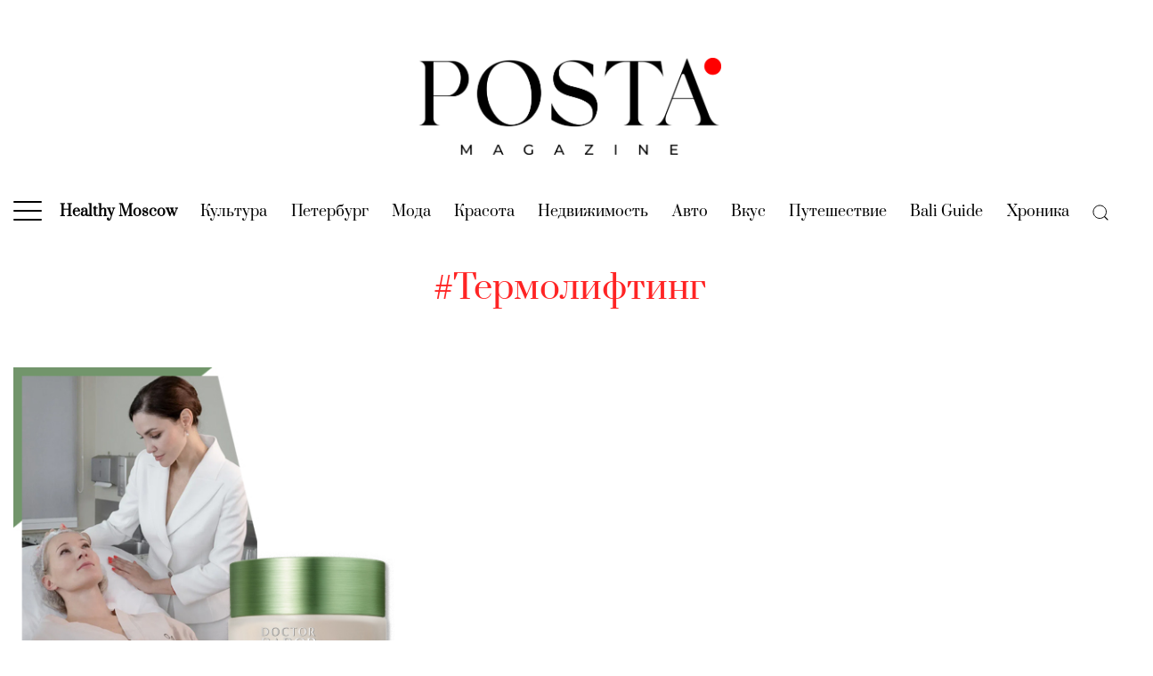

--- FILE ---
content_type: text/html; charset=UTF-8
request_url: https://posta-magazine.ru/tag/termolifting/
body_size: 29506
content:
<!DOCTYPE html>
<html>
<head>
    <meta charset="utf-8">
    <title>Термолифтинг | Posta-Magazine</title>
    <meta name="viewport" content="width=device-width, initial-scale=1, maximum-scale=1, user-scalable=no">
    <!--<meta name='viewport' content='width=device-width,initial-scale=1'/>-->
    <meta content='true' name='HandheldFriendly'/>
    <meta content='width' name='MobileOptimized'/>
    <meta content='yes' name='apple-mobile-web-app-capable'/>
    <!-- 
    <link rel="dns-prefetch" href="https://fonts.googleapis.com">
    <link rel="preconnect" href="https://fonts.googleapis.com" crossorigin>
    <link rel="dns-prefetch" href="https://fonts.gstatic.com">
    <link rel="preconnect" href="https://fonts.gstatic.com" crossorigin>

    <link href="https://fonts.googleapis.com/css2?family=Montserrat:ital,wght@0,400;0,700;1,400;1,700&family=Prata&display=swap" rel="stylesheet">
    -->
    <link rel="preload" href="https://posta-magazine.ru/wp-content/themes/posta/dist/img/logo_posta_magazine.png" as="image">

    <link rel="dns-prefetch" href="https://yastatic.net" crossorigin>
    <link rel="preconnect" href="https://yastatic.net" crossorigin>

    <link rel="dns-prefetch" href="https://yandex.ru" crossorigin>
    <link rel="preconnect" href="https://yandex.ru" crossorigin>

    <link rel="dns-prefetch" href="https://avatars.mds.yandex.net" crossorigin>
    <link rel="preconnect" href="https://avatars.mds.yandex.net" crossorigin>

    <link rel="dns-prefetch" href="https://ads.adfox.ru" crossorigin>
    <link rel="preconnect" href="https://ads.adfox.ru" crossorigin>

    <link rel="dns-prefetch" href="https://banners.adfox.ru" crossorigin>
    <link rel="preconnect" href="https://banners.adfox.ru" crossorigin>
	
    <link rel="dns-prefetch" href="https://www.googletagmanager.com" crossorigin>	
    <link rel="preconnect" href="https://www.googletagmanager.com" crossorigin>

    <link rel="dns-prefetch" href="https://mc.yandex.ru" crossorigin>    
    <link rel="preconnect" href="https://mc.yandex.ru" crossorigin>

    <style>
        .is-style-ar-630-800 img{aspect-ratio:630/800 auto} .is-style-ar-630-900 img{aspect-ratio:630/900 auto}.is-style-ar-630-630 img{aspect-ratio:630/630 auto}.is-style-ar-630-400 img{aspect-ratio:630/400 auto}.is-style-ar-850-600 img{aspect-ratio:850/600 auto}.is-style-ar-850-850 img{aspect-ratio:850/850 auto}.is-style-ar-1290-700 img{aspect-ratio:1290/700 auto}.is-style-ar-1-1 img{aspect-ratio:1/1 auto}.is-style-ar-700-1000 img{aspect-ratio:700/1000 auto}
        .ar-1290-700{aspect-ratio:1290/700 auto}.ar-1290-500 img{aspect-ratio:1290/500 auto}.ar-500-500 img{aspect-ratio:500/500 auto}.ar-300-225{aspect-ratio:300/225 auto}.ar-465-279{aspect-ratio:465/279 auto}.ar-465-693{aspect-ratio:465/693 auto}.ar-960-576{aspect-ratio:960/576 auto} .ar-850-600 img{aspect-ratio:850/600 auto} .ar-630-400 img{aspect-ratio:630/400 auto} .ar-630-800 img{aspect-ratio:630/800 auto} .article-author img{aspect-ratio:1/1 auto}
    </style>
    <!--
    <link href="https://fonts.googleapis.com/css2?family=Montserrat:ital,wght@0,100;0,200;0,300;0,400;0,500;0,600;0,700;0,800;0,900;1,100;1,200;1,300;1,400;1,500;1,600;1,700;1,800;1,900&family=Prata&display=swap" rel="stylesheet">  
    -->
    
    
	<!-- This site is optimized with the Yoast SEO plugin v15.4 - https://yoast.com/wordpress/plugins/seo/ -->
	<meta name="robots" content="index, follow, max-snippet:-1, max-image-preview:large, max-video-preview:-1" />
	<link rel="canonical" href="https://posta-magazine.ru/tag/termolifting/" />
	<meta property="og:locale" content="ru_RU" />
	<meta property="og:type" content="article" />
	<meta property="og:title" content="Термолифтинг | Posta-Magazine" />
	<meta property="og:url" content="https://posta-magazine.ru/tag/termolifting/" />
	<meta property="og:site_name" content="Posta-Magazine" />
	<meta property="og:image" content="https://posta-magazine.ru/wp-content/uploads/2020/07/logo_posta-magazine_ru_w1200x630.jpg" />
	<meta property="og:image:width" content="1200" />
	<meta property="og:image:height" content="630" />
	<meta property="fb:app_id" content="748553875770540" />
	<meta name="twitter:card" content="summary_large_image" />
	<meta name="twitter:site" content="@posta_magazine" />
	<script type="application/ld+json" class="yoast-schema-graph">{"@context":"https://schema.org","@graph":[{"@type":"Organization","@id":"https://posta-magazine.ru/#organization","name":"posta-magazine.ru","url":"https://posta-magazine.ru/","sameAs":["https://www.facebook.com/postamagazine","https://www.instagram.com/postamagazine/","https://www.youtube.com/channel/UCBjRgfny1hVQnBgjlYq68og","https://twitter.com/posta_magazine"],"logo":{"@type":"ImageObject","@id":"https://posta-magazine.ru/#logo","inLanguage":"ru-RU","url":"https://posta-magazine.ru/wp-content/uploads/2020/07/logo_posta-magazine_ru_w1200x630.jpg","width":1200,"height":630,"caption":"posta-magazine.ru"},"image":{"@id":"https://posta-magazine.ru/#logo"}},{"@type":"WebSite","@id":"https://posta-magazine.ru/#website","url":"https://posta-magazine.ru/","name":"Posta-Magazine","description":"\u0438\u043d\u0442\u0435\u0440\u043d\u0435\u0442-\u0436\u0443\u0440\u043d\u0430\u043b \u043e \u043a\u0430\u0447\u0435\u0441\u0442\u0432\u0435 \u0436\u0438\u0437\u043d\u0438","publisher":{"@id":"https://posta-magazine.ru/#organization"},"potentialAction":[{"@type":"SearchAction","target":"https://posta-magazine.ru/?s={search_term_string}","query-input":"required name=search_term_string"}],"inLanguage":"ru-RU"},{"@type":"CollectionPage","@id":"https://posta-magazine.ru/tag/termolifting/#webpage","url":"https://posta-magazine.ru/tag/termolifting/","name":"\u0422\u0435\u0440\u043c\u043e\u043b\u0438\u0444\u0442\u0438\u043d\u0433 | Posta-Magazine","isPartOf":{"@id":"https://posta-magazine.ru/#website"},"inLanguage":"ru-RU","potentialAction":[{"@type":"ReadAction","target":["https://posta-magazine.ru/tag/termolifting/"]}]}]}</script>
	<!-- / Yoast SEO plugin. -->


<link rel='dns-prefetch' href='//s.w.org' />
<link rel="alternate" type="application/rss+xml" title="Posta-Magazine &raquo; Лента метки Термолифтинг" href="https://posta-magazine.ru/tag/termolifting/feed/" />
		<script type="text/javascript">
			window._wpemojiSettings = {"baseUrl":"https:\/\/s.w.org\/images\/core\/emoji\/12.0.0-1\/72x72\/","ext":".png","svgUrl":"https:\/\/s.w.org\/images\/core\/emoji\/12.0.0-1\/svg\/","svgExt":".svg","source":{"concatemoji":"https:\/\/posta-magazine.ru\/wp-includes\/js\/wp-emoji-release.min.js?ver=5.4.2"}};
			/*! This file is auto-generated */
			!function(e,a,t){var r,n,o,i,p=a.createElement("canvas"),s=p.getContext&&p.getContext("2d");function c(e,t){var a=String.fromCharCode;s.clearRect(0,0,p.width,p.height),s.fillText(a.apply(this,e),0,0);var r=p.toDataURL();return s.clearRect(0,0,p.width,p.height),s.fillText(a.apply(this,t),0,0),r===p.toDataURL()}function l(e){if(!s||!s.fillText)return!1;switch(s.textBaseline="top",s.font="600 32px Arial",e){case"flag":return!c([127987,65039,8205,9895,65039],[127987,65039,8203,9895,65039])&&(!c([55356,56826,55356,56819],[55356,56826,8203,55356,56819])&&!c([55356,57332,56128,56423,56128,56418,56128,56421,56128,56430,56128,56423,56128,56447],[55356,57332,8203,56128,56423,8203,56128,56418,8203,56128,56421,8203,56128,56430,8203,56128,56423,8203,56128,56447]));case"emoji":return!c([55357,56424,55356,57342,8205,55358,56605,8205,55357,56424,55356,57340],[55357,56424,55356,57342,8203,55358,56605,8203,55357,56424,55356,57340])}return!1}function d(e){var t=a.createElement("script");t.src=e,t.defer=t.type="text/javascript",a.getElementsByTagName("head")[0].appendChild(t)}for(i=Array("flag","emoji"),t.supports={everything:!0,everythingExceptFlag:!0},o=0;o<i.length;o++)t.supports[i[o]]=l(i[o]),t.supports.everything=t.supports.everything&&t.supports[i[o]],"flag"!==i[o]&&(t.supports.everythingExceptFlag=t.supports.everythingExceptFlag&&t.supports[i[o]]);t.supports.everythingExceptFlag=t.supports.everythingExceptFlag&&!t.supports.flag,t.DOMReady=!1,t.readyCallback=function(){t.DOMReady=!0},t.supports.everything||(n=function(){t.readyCallback()},a.addEventListener?(a.addEventListener("DOMContentLoaded",n,!1),e.addEventListener("load",n,!1)):(e.attachEvent("onload",n),a.attachEvent("onreadystatechange",function(){"complete"===a.readyState&&t.readyCallback()})),(r=t.source||{}).concatemoji?d(r.concatemoji):r.wpemoji&&r.twemoji&&(d(r.twemoji),d(r.wpemoji)))}(window,document,window._wpemojiSettings);
		</script>
		<style type="text/css">
img.wp-smiley,
img.emoji {
	display: inline !important;
	border: none !important;
	box-shadow: none !important;
	height: 1em !important;
	width: 1em !important;
	margin: 0 .07em !important;
	vertical-align: -0.1em !important;
	background: none !important;
	padding: 0 !important;
}
</style>
	<link rel='stylesheet' id='wp-block-library-css'  href='https://posta-magazine.ru/wp-includes/css/dist/block-library/style.min.css?ver=5.4.2' type='text/css' media='all' />
<style id='wp-block-library-inline-css' type='text/css'>
.wp-block-image .is-style-ar-630-900 img {}
.wp-block-image .is-style-ar-630-900 img {}
.wp-block-image .is-style-ar-630-630 img {}
.wp-block-image .is-style-ar-630-400 img {}
.wp-block-image .is-style-ar-850-600 img {}
.wp-block-image .is-style-ar-850-850 img {}
.wp-block-image .is-style-ar-1290-700 img {}
.wp-block-image .is-style-ar-700-1000 img {}
.wp-block-video .as-16-9 video {}
.wp-block-video .as-9-16 video {}
</style>
<link rel='stylesheet' id='gutenberg_animate_block-style-css-css'  href='https://posta-magazine.ru/wp-content/plugins/animation-block/dist/block.css?ver=1.0.1' type='text/css' media='all' />
<link rel='stylesheet' id='uagb-block-css-css'  href='https://posta-magazine.ru/wp-content/plugins/ultimate-addons-for-gutenberg/dist/blocks.style.css?ver=1.22.2' type='text/css' media='all' />
<link rel='stylesheet' id='fonts-styles-css'  href='https://posta-magazine.ru/wp-content/themes/posta/dist/css/min.fonts.css?ver=1686673953' type='text/css' media='all' />
<link rel='stylesheet' id='styles-css'  href='https://posta-magazine.ru/wp-content/themes/posta/dist/css/min.styles.css?ver=1689583017' type='text/css' media='all' />
<link rel='stylesheet' id='upd-styles-css'  href='https://posta-magazine.ru/wp-content/themes/posta/dist/css/min.upd.css?ver=1751024987' type='text/css' media='all' />
<link rel='stylesheet' id='special-article-zenit-styles-css'  href='https://posta-magazine.ru/wp-content/themes/posta/dist/css/special-article-zenit-styles.css?ver=1686673952' type='text/css' media='all' />

<script>window.yaContextCb = window.yaContextCb || []</script> <script src="https://yandex.ru/ads/system/context.js" async></script>				<style id="uagb-style-conditional-extension">@media (min-width: 1025px){.entry-content .uag-hide-desktop.uagb-google-map__wrap,.entry-content .uag-hide-desktop{display:none}}@media (min-width: 768px) and (max-width: 1024px){.entry-content .uag-hide-tab.uagb-google-map__wrap,.entry-content .uag-hide-tab{display:none}}@media (max-width: 767px){.entry-content .uag-hide-mob.uagb-google-map__wrap,.entry-content .uag-hide-mob{display:none}}</style>
							<style id="uagb-style-frontend">.uagb-block-9d64cc7c.uagb-columns__wrap{padding-top: 100px;padding-bottom: 0;padding-left: 0;padding-right: 0;}.uagb-block-9d64cc7c .uagb-columns__video-wrap{opacity: 0.5;}.uagb-block-9d64cc7c .uagb-column__inner-wrap{padding: 10px;}.uagb-block-9d64cc7c .uagb-columns__shape-top .uagb-columns__shape-fill{fill: rgba(51,51,51,1);}.uagb-block-9d64cc7c .uagb-columns__shape-bottom .uagb-columns__shape-fill{fill: rgba(51,51,51,1);}.uagb-block-9d64cc7c.wp-block-uagb-columns{box-shadow: 0 0    ;}.uagb-block-f988c8ec.uagb-column__wrap{width: 100%;}.uagb-block-26011d1c.uagb-columns__wrap{padding-top: 100px;padding-bottom: 0;padding-left: 0;padding-right: 0;}.uagb-block-26011d1c .uagb-columns__video-wrap{opacity: 0.5;}.uagb-block-26011d1c .uagb-column__inner-wrap{padding: 10px;}.uagb-block-26011d1c .uagb-columns__shape-top .uagb-columns__shape-fill{fill: rgba(51,51,51,1);}.uagb-block-26011d1c .uagb-columns__shape-bottom .uagb-columns__shape-fill{fill: rgba(51,51,51,1);}.uagb-block-26011d1c.wp-block-uagb-columns{box-shadow: 0 0    ;}.uagb-block-0d56930a.uagb-column__wrap{width: 100%;}.uagb-block-7e8d04b8.uagb-columns__wrap{padding-top: 100px;padding-bottom: 0;padding-left: 0;padding-right: 0;}.uagb-block-7e8d04b8 .uagb-columns__video-wrap{opacity: 0.5;}.uagb-block-7e8d04b8 .uagb-column__inner-wrap{padding: 10px;}.uagb-block-7e8d04b8 .uagb-columns__shape-top .uagb-columns__shape-fill{fill: rgba(51,51,51,1);}.uagb-block-7e8d04b8 .uagb-columns__shape-bottom .uagb-columns__shape-fill{fill: rgba(51,51,51,1);}.uagb-block-7e8d04b8.wp-block-uagb-columns{box-shadow: 0 0    ;}.uagb-block-2a475cf8.uagb-column__wrap{width: 100%;}.uagb-block-f0b46638.uagb-columns__wrap{padding-top: 100px;padding-bottom: 0;padding-left: 0;padding-right: 0;}.uagb-block-f0b46638 .uagb-columns__video-wrap{opacity: 0.5;}.uagb-block-f0b46638 .uagb-column__inner-wrap{padding: 10px;}.uagb-block-f0b46638 .uagb-columns__shape-top .uagb-columns__shape-fill{fill: rgba(51,51,51,1);}.uagb-block-f0b46638 .uagb-columns__shape-bottom .uagb-columns__shape-fill{fill: rgba(51,51,51,1);}.uagb-block-f0b46638.wp-block-uagb-columns{box-shadow: 0 0    ;}.uagb-block-b9fca24c.uagb-column__wrap{width: 100%;}.uagb-block-55ea8bc2.uagb-columns__wrap{padding-top: 100px;padding-bottom: 0;padding-left: 0;padding-right: 0;}.uagb-block-55ea8bc2 .uagb-columns__video-wrap{opacity: 0.5;}.uagb-block-55ea8bc2 .uagb-column__inner-wrap{padding: 10px;}.uagb-block-55ea8bc2 .uagb-columns__shape-top .uagb-columns__shape-fill{fill: rgba(51,51,51,1);}.uagb-block-55ea8bc2 .uagb-columns__shape-bottom .uagb-columns__shape-fill{fill: rgba(51,51,51,1);}.uagb-block-55ea8bc2.wp-block-uagb-columns{box-shadow: 0 0    ;}.uagb-block-7103f174.uagb-column__wrap{width: 100%;}</style>
				<link rel="icon" href="https://posta-magazine.ru/wp-content/uploads/2020/07/cropped-01-posta-magazine_new_avatar_white_p_dot-500x500.png" sizes="32x32" />
<link rel="icon" href="https://posta-magazine.ru/wp-content/uploads/2020/07/cropped-01-posta-magazine_new_avatar_white_p_dot-500x500.png" sizes="192x192" />
<link rel="apple-touch-icon" href="https://posta-magazine.ru/wp-content/uploads/2020/07/cropped-01-posta-magazine_new_avatar_white_p_dot-500x500.png" />
<meta name="msapplication-TileImage" content="https://posta-magazine.ru/wp-content/uploads/2020/07/cropped-01-posta-magazine_new_avatar_white_p_dot-500x500.png" />


    <!-- 
    <script data-ad-client="ca-pub-3861888748899090" async src="https://pagead2.googlesyndication.com/pagead/js/adsbygoogle.js"></script>
	 -->

    <!-- Google Tag Manager -->
    <script>
        (function(w,d,s,l,i){w[l]=w[l]||[];w[l].push({'gtm.start':
              new Date().getTime(),event:'gtm.js'});var f=d.getElementsByTagName(s)[0],
          j=d.createElement(s),dl=l!='dataLayer'?'&l='+l:'';j.async=true;j.src=
          'https://www.googletagmanager.com/gtm.js?id='+i+dl;f.parentNode.insertBefore(j,f);
        })(window,document,'script','dataLayer','GTM-PSM62N7');
    </script>
    <!-- End Google Tag Manager -->
    
    <!-- Yandex.Metrika counter -->
    <script type="text/javascript" >
        (function(m,e,t,r,i,k,a){m[i]=m[i]||function(){(m[i].a=m[i].a||[]).push(arguments)};
        m[i].l=1*new Date();
        for (var j = 0; j < document.scripts.length; j++) {if (document.scripts[j].src === r) { return; }}
        k=e.createElement(t),a=e.getElementsByTagName(t)[0],k.async=1,k.src=r,a.parentNode.insertBefore(k,a)})
        (window, document, "script", "https://mc.yandex.ru/metrika/tag.js", "ym");

        ym(15897946, "init", {
                clickmap:true,
                trackLinks:true,
                accurateTrackBounce:true,
                webvisor:true
        });
    </script>
    <!-- /Yandex.Metrika counter -->

    <script>
        function countPageView() {
            window.dataLayer.push({
                'gtm.start': new Date().getTime(),
                event:'gtm.js'
            });
            ym(15897946, "hit", window.location.href);
        }
    </script>

<meta name="zen-verification" content="1DzhDs3aJA6hrMmgGzVOCQs5ArH7uWEPEhpEUB8gGGUWK521ZwwqJOeQquzYbdju" />

</head>
<body class="archive tag tag-termolifting tag-8202 wp-embed-responsive" style="scroll-behavior: smooth;">

<!-- Google Tag Manager (noscript) -->
<noscript><iframe src="https://www.googletagmanager.com/ns.html?id=GTM-PSM62N7" height="0" width="0" style="display:none;visibility:hidden"></iframe></noscript>
<!-- End Google Tag Manager (noscript) -->
<!-- Yandex.Metrika counter -->
<noscript><div><img src="https://mc.yandex.ru/watch/15897946" style="position:absolute; left:-9999px;" alt="" /></div></noscript>
<!-- /Yandex.Metrika counter -->

<div class="backgroundAdfox">
            <!--AdFox START-->
<!--postadavip.ru-->
<!--Площадка: posta-magazine.ru // ver 2.0 / * / *-->
<!--Тип баннера: 01_background-->
<!--Расположение: 01_desktop-->
<div id="adfox_157407229587164189_01eowbDOAVQ2XpW_20260122012240"></div>
<script>
window.yaContextCb.push(()=>{   
    window.Ya.adfoxCode.createAdaptive({
    //window.Ya.adfoxCode.createScroll({
        ownerId: 173130,
        containerId: 'adfox_157407229587164189_01eowbDOAVQ2XpW_20260122012240',
        params: {
            pp: 'wqi',
            ps: 'dsdr',
            p2: 'gpvq',
            puid1: '',
            puid2: '0',
            puid3: '0',
            puid4: '8202'
        }
    }, ['desktop'], {
        tabletWidth: 1024,
        phoneWidth: 480,
        isAutoReloads: true
    })
})
</script>

<!--AdFox START-->
<!--postadavip.ru-->
<!--Площадка: posta-magazine.ru // ver 2.0 / * / *-->
<!--Тип баннера: 01_background-->
<!--Расположение: 02_tablet-->
<div id="adfox_157407299153824433_01eowbDOAVQ2XpW_20260122012240"></div>
<script>
window.yaContextCb.push(()=>{   
    window.Ya.adfoxCode.createAdaptive({
    //window.Ya.adfoxCode.createScroll({
        ownerId: 173130,
        containerId: 'adfox_157407299153824433_01eowbDOAVQ2XpW_20260122012240',
        params: {
            pp: 'wqj',
            ps: 'dsdr',
            p2: 'gpvq',
            puid1: '',
            puid2: '0',
            puid3: '0',
            puid4: '8202'
        }
    }, ['tablet'], {
        tabletWidth: 1024,
        phoneWidth: 480,
        isAutoReloads: true
    })
})
</script>

<!--AdFox START-->
<!--postadavip.ru-->
<!--Площадка: posta-magazine.ru // ver 2.0 / * / *-->
<!--Тип баннера: 01_background-->
<!--Расположение: 03_mobile-->
<div id="adfox_157407302934496635_01eowbDOAVQ2XpW_20260122012240"></div>
<script>
window.yaContextCb.push(()=>{   
    window.Ya.adfoxCode.createAdaptive({
    //window.Ya.adfoxCode.createScroll({
        ownerId: 173130,
        containerId: 'adfox_157407302934496635_01eowbDOAVQ2XpW_20260122012240',
        params: {
            pp: 'wqk',
            ps: 'dsdr',
            p2: 'gpvq',
            puid1: '',
            puid2: '0',
            puid3: '0',
            puid4: '8202'
        }
    }, ['phone'], {
        tabletWidth: 1024,
        phoneWidth: 480,
        isAutoReloads: true
    })
})
</script>

    </div>
<div class="fullScreen">
            <!--AdFox START-->
<!--postadavip.ru-->
<!--Площадка: posta-magazine.ru // ver 2.0 / * / *-->
<!--Тип баннера: 02_fullscreen-->
<!--Расположение: 01_desktop-->
<div id="adfox_157408341187514349_ia8p1CfEmW9LdUt_20260122012240"></div>
<script>
window.yaContextCb.push(()=>{   
    window.Ya.adfoxCode.createAdaptive({
    //window.Ya.adfoxCode.createScroll({
        ownerId: 173130,
        containerId: 'adfox_157408341187514349_ia8p1CfEmW9LdUt_20260122012240',
        params: {
            pp: 'wqi',
            ps: 'dsdr',
            p2: 'gpvr',
            puid1: '',
            puid2: '0',
            puid3: '0',
            puid4: '8202'
        }
    }, ['desktop'], {
        tabletWidth: 1024,
        phoneWidth: 480,
        isAutoReloads: true
    })
})
</script>

<!--AdFox START-->
<!--postadavip.ru-->
<!--Площадка: posta-magazine.ru // ver 2.0 / * / *-->
<!--Тип баннера: 02_fullscreen-->
<!--Расположение: 02_tablet-->
<div id="adfox_157408348340762331_ia8p1CfEmW9LdUt_20260122012240"></div>
<script>
window.yaContextCb.push(()=>{   
    window.Ya.adfoxCode.createAdaptive({
    //window.Ya.adfoxCode.createScroll({
        ownerId: 173130,
        containerId: 'adfox_157408348340762331_ia8p1CfEmW9LdUt_20260122012240',
        params: {
            pp: 'wqj',
            ps: 'dsdr',
            p2: 'gpvr',
            puid1: '',
            puid2: '0',
            puid3: '0',
            puid4: '8202'
        }
    }, ['tablet'], {
        tabletWidth: 1024,
        phoneWidth: 480,
        isAutoReloads: true
    })
})
</script>

<!--AdFox START-->
<!--postadavip.ru-->
<!--Площадка: posta-magazine.ru // ver 2.0 / * / *-->
<!--Тип баннера: 02_fullscreen-->
<!--Расположение: 03_mobile-->
<div id="adfox_157408365929745505_ia8p1CfEmW9LdUt_20260122012240"></div>
<script>
window.yaContextCb.push(()=>{   
    window.Ya.adfoxCode.createAdaptive({
    //window.Ya.adfoxCode.createScroll({
        ownerId: 173130,
        containerId: 'adfox_157408365929745505_ia8p1CfEmW9LdUt_20260122012240',
        params: {
            pp: 'wqk',
            ps: 'dsdr',
            p2: 'gpvr',
            puid1: '',
            puid2: '0',
            puid3: '0',
            puid4: '8202'
        }
    }, ['phone'], {
        tabletWidth: 1024,
        phoneWidth: 480,
        isAutoReloads: true
    })
})
</script>

<!--AdFox START-->
<!--postadavip.ru-->
<!--Площадка: posta-magazine.ru // ver 2.0 / * / *-->
<!--Тип баннера: 1x1-->
<!--Расположение: <верх страницы>-->
<div id="adfox_15740891365087362_ia8p1CfEmW9LdUt_20260122012240"></div>
<script>
window.yaContextCb.push(()=>{   
    window.Ya.adfoxCode.create({
        ownerId: 173130,
        containerId: 'adfox_15740891365087362_ia8p1CfEmW9LdUt_20260122012240',
        params: {
            pp: 'g',
            ps: 'dsdr',
            p2: 'frfe',
            puid1: '',
            puid2: '0',
            puid3: '0',
            puid4: '8202'
        }
    })
})
</script>
    </div>

<div id="sticky_area_for_upper_banner_desktop">
<div class="upper_banner sticky_upper_banner" id="upper_banner" style="/*position: relative; z-index:9999; background:white;*/">
            <!--AdFox START-->
<!--postadavip.ru-->
<!--Площадка: posta-magazine.ru // ver 2.0 / * / *-->
<!--Тип баннера: 03_upper_banner-->
<!--Расположение: 01_desktop-->
<div id="adfox_157408404161875393_Oz2xbCtK0rXVPZc_20260122012240"></div>
<script>
window.yaContextCb.push(()=>{   
    window.Ya.adfoxCode.createAdaptive({
    //window.Ya.adfoxCode.createScroll({
        ownerId: 173130,
        containerId: 'adfox_157408404161875393_Oz2xbCtK0rXVPZc_20260122012240',
        params: {
            pp: 'wqi',
            ps: 'dsdr',
            p2: 'gpvn',
            puid1: '',
            puid2: '0',
            puid3: '0',
            puid4: '8202'
        },
        onRender: function() { 
            function func1() {
                //window.Ya.adfoxCode.reload();
                document.getElementById('upper_banner').style.position = 'relative'; console.log('wake up! the top banner has been unlocked on desktop');
            };
            setTimeout(func1, 20000); // 20s up! 
            // function func2() {
            //     window.Ya.adfoxCode.clearSession();
            //     window.Ya.adfoxCode.reload(); console.log('reload all!');
            //  };
            // setInterval(func2, 60000); 
        }        
    }, ['desktop'], {
        tabletWidth: 1024,
        phoneWidth: 480,
        isAutoReloads: true
    })
})
</script>

<!--AdFox START-->
<!--postadavip.ru-->
<!--Площадка: posta-magazine.ru // ver 2.0 / * / *-->
<!--Тип баннера: 03_upper_banner-->
<!--Расположение: 02_tablet-->
<div id="adfox_157408773895853577_Oz2xbCtK0rXVPZc_20260122012240"></div>
<script>
window.yaContextCb.push(()=>{   
    window.Ya.adfoxCode.createAdaptive({
    //window.Ya.adfoxCode.createScroll({
        ownerId: 173130,
        containerId: 'adfox_157408773895853577_Oz2xbCtK0rXVPZc_20260122012240',
        params: {
            pp: 'wqj',
            ps: 'dsdr',
            p2: 'gpvn',
            puid1: '',
            puid2: '0',
            puid3: '0',
            puid4: '8202'
        },
        onRender: function() { 
            function func1() {
                //window.Ya.adfoxCode.reload();
                document.getElementById('upper_banner').style.position = 'relative'; console.log('wake up! the top banner has been unlocked on desktop');
            };
            setTimeout(func1, 20000); // 20s up! 
        //    function func2() {
        //         window.Ya.adfoxCode.clearSession();
        //         window.Ya.adfoxCode.reload(); console.log('reload all!');
        //     };
            // setInterval(func2, 60000); 
        }        
    }, ['tablet'], {
        tabletWidth: 1024,
        phoneWidth: 480,
        isAutoReloads: true
    })
})
</script>

<div id="fixed_upper_banner_mobile">
<!--AdFox START-->
<!--postadavip.ru-->
<!--Площадка: posta-magazine.ru // ver 2.0 / * / *-->
<!--Тип баннера: 03_upper_banner-->
<!--Расположение: 03_mobile-->
<div class="adfox_157408776790195597" id="adfox_157408776790195597_Oz2xbCtK0rXVPZc_20260122012240"></div>
<script>
window.yaContextCb.push(()=>{   
    window.Ya.adfoxCode.createAdaptive({
    //window.Ya.adfoxCode.createScroll({
        ownerId: 173130,
        containerId: 'adfox_157408776790195597_Oz2xbCtK0rXVPZc_20260122012240',
        params: {
            pp: 'wqk',
            ps: 'dsdr',
            p2: 'gpvn',
            puid1: '',
            puid2: '0',
            puid3: '0',
            puid4: '8202'
        },
        onRender: function() { 
            function func1() {
                //window.Ya.adfoxCode.reload();
                document.getElementById('upper_banner').style.position = 'relative'; console.log('wake up! the top banner has been unlocked on desktop');
            };
            //setTimeout(func1, 20000); // 20s up! 
 
let checkDior = document.getElementsByClassName('check_up');
console.log(checkDior);

let checkUpParent = document.getElementById('fixed_upper_banner_mobile');
console.log('1');
console.log(checkUpParent);
let checkUpChild = checkUpParent.firstElementChild;
console.log('2');
console.log(checkUpChild);

if (checkUpChild.classList.contains('check_up')) {
    checkUp = 111;
    console.log(checkUp);
}
 

let checkWide = document.getElementsByClassName('banner-wide-check');
console.log(checkWide);

if (checkWide.length == 0) {
    console.log('yeee1');
    // TODO разобраться с частными случаями
    // if ((checkDior.length > 0) || (checkUp == 1)) {
    console.log('yeee2');
                function func2() {
                    document.getElementById('fixed_upper_banner_mobile').style.transition = 'all .5s linear'; console.log('wake up! fixed_upper_banner_mobile transition: all .5s linear;');
                    document.getElementById('d-flex').style.transition = 'all .5s linear'; console.log('wake up! d-flex transition: all .5s linear;');
                    document.getElementById('top-menu').style.transition = 'all .5s linear'; console.log('wake up! top-menu transition: all .5s linear;');
                    document.getElementById('js__mob-search-open-btn').style.transition = 'all .5s linear'; console.log('wake up! js__mob-search-open-btn transition: all .5s linear;');
                    document.getElementById('main-mnu').style.transition = 'all .5s linear'; console.log('wake up! main-mnu transition: all .5s linear;');
                    document.getElementById('logo_mob').style.transition = 'all .5s linear'; console.log('wake up! logo_mob transition: all .5s linear;');

                    document.getElementById('top-menu').style.padding = '5px 0'; console.log('wake up! top-menu padding: 5px 0');
                    document.getElementById('js__mob-search-open-btn').style.lineHeight = '60px'; console.log('wake up! js__mob-search-open-btn line-height: 60px');
                    document.getElementById('main-mnu').style.height = '62px'; console.log('wake up! main-mnu height: 62px');

                    document.getElementById('logo_mob').style.width = '150px'; console.log('wake up! logo_mob padding: 5px 0');

                    let adfxupmb = document.getElementsByClassName('adfox_157408776790195597');
                    adfxupmb[0].style.margin = '0 auto'; console.log('wake up! adfox_157408776790195597_* margin: 0 auto');

                    document.getElementById('fixed_upper_banner_mobile').style.background = 'white'; console.log('wake up! fixed_upper_banner_mobile background: white');
                    document.getElementById('fixed_upper_banner_mobile').style.width = '100%'; console.log('wake up! fixed_upper_banner_mobile width: 100%');

                    document.getElementById('fixed_upper_banner_mobile').style.marginTop = '-88px'; console.log('wake up! fixed_upper_banner_mobile margin-top: -88px');
                    document.getElementById('fixed_upper_banner_mobile').style.paddingTop = '10px'; console.log('wake up! fixed_upper_banner_mobile padding-top: 10px');
                    document.getElementById('fixed_upper_banner_mobile').style.paddingBottom = '10px'; console.log('wake up! fixed_upper_banner_mobile padding-bottom: 10px');
                    document.getElementById('fixed_upper_banner_mobile').style.position = 'fixed'; console.log('wake up! fixed_upper_banner_mobile position: fixed');
                    document.getElementById('fixed_upper_banner_mobile').style.borderTop = '1px solid #c5c5c5'; console.log('wake up! fixed_upper_banner_mobile border-top: 1px solid #c5c5c5');
                    document.getElementById('fixed_upper_banner_mobile').style.borderBottom = '1px solid #c5c5c5'; console.log('wake up! fixed_upper_banner_mobile border-bottom: 1px solid #c5c5c5');
                    
                    document.getElementById('d-flex').style.paddingTop = '195px'; console.log('wake up! d-flex padding-top: 195px');
                };
                // setTimeout(func2, 500); // 0.5s up mobile fixed! 			

                function func3() {
                    document.getElementById('fixed_upper_banner_mobile').style.position = 'relative'; console.log('wake up! fixed_upper_banner_mobile position: unfixed');
                    document.getElementById('d-flex').style.paddingTop = '10px'; console.log('wake up! d-flex padding-top: 10px');
                    
                };
                // setTimeout(func3, 20000); // 20s up mobile unfixed!
    // };	
};

			
//            function func2() {
//                window.Ya.adfoxCode.clearSession(); 
//                window.Ya.adfoxCode.reload();  console.log('reload all!');             
//                //document.getElementById('upper_banner').style.position = 'relative';
//            };
//            setInterval(func2, 60000); 
        }       
    }, ['phone'], {
        tabletWidth: 1024,
        phoneWidth: 480,
        isAutoReloads: true
    })
})
</script>
</div>
    </div>


<!-- SECOND MENU -->
<div class="full-wrap full-wrap--floating js__full-screen-menu full-screen-menu">
    <div class="full-close js__full-screen-menu-close">
        <svg width="24" height="24" viewBox="0 0 24 24" fill="none" xmlns="http://www.w3.org/2000/svg">
            <path d="M1 1L22.2132 22.2132" stroke="black" stroke-width="2" stroke-linecap="round"/>
            <path d="M1 22.2132L22.2132 1" stroke="black" stroke-width="2" stroke-linecap="round"/>
        </svg>
    </div>
    <div class="row">
        <div class="col-xs-12 col-sm-12 col-md-4 col-lg-3">
            <div class="full-menu">
            
                <ul class="navbar-nav mr-auto">
                                            <li class="nav-item made-in-russia ">
                            <a class="nav-link" href="https://posta-magazine.ru/category/healthy-moscow/">Healthy Moscow <span class="sr-only">(current)</span></a>
                        </li>
                                            <li class="nav-item show-on-mobile">
                            <a class="nav-link" href="https://posta-magazine.ru/tag/luchshie-kollaby/">Лучшие коллабы <span class="sr-only">(current)</span></a>
                        </li>
                                            <li class="nav-item ">
                            <a class="nav-link" href="https://posta-magazine.ru/category/culture/">Культура <span class="sr-only">(current)</span></a>
                        </li>
                                            <li class="nav-item ">
                            <a class="nav-link" href="https://posta-magazine.ru/tag/sankt-peterburg/">Петербург <span class="sr-only">(current)</span></a>
                        </li>
                                            <li class="nav-item show-on-mobile">
                            <a class="nav-link" href="https://posta-magazine.ru/category/business/">Бизнес <span class="sr-only">(current)</span></a>
                        </li>
                                            <li class="nav-item ">
                            <a class="nav-link" href="https://posta-magazine.ru/category/style/">Мода <span class="sr-only">(current)</span></a>
                        </li>
                                            <li class="nav-item ">
                            <a class="nav-link" href="https://posta-magazine.ru/category/beauty/">Красотa <span class="sr-only">(current)</span></a>
                        </li>
                                            <li class="nav-item ">
                            <a class="nav-link" href="https://posta-magazine.ru/category/real-estate/">Недвижимость <span class="sr-only">(current)</span></a>
                        </li>
                                            <li class="nav-item ">
                            <a class="nav-link" href="https://posta-magazine.ru/category/cars/">Авто <span class="sr-only">(current)</span></a>
                        </li>
                                            <li class="nav-item ">
                            <a class="nav-link" href="https://posta-magazine.ru/category/gourmet/">Вкус <span class="sr-only">(current)</span></a>
                        </li>
                                            <li class="nav-item ">
                            <a class="nav-link" href="https://posta-magazine.ru/category/voyage/">Путешествие <span class="sr-only">(current)</span></a>
                        </li>
                                            <li class="nav-item ">
                            <a class="nav-link" href="https://posta-magazine.ru/tag/bali-guide/">Bali Guide <span class="sr-only">(current)</span></a>
                        </li>
                                            <li class="nav-item show-on-mobile">
                            <a class="nav-link" href="https://posta-magazine.ru/category/lifestyle/">Стиль жизни <span class="sr-only">(current)</span></a>
                        </li>
                                            <li class="nav-item show-on-mobile made-in-russia">
                            <a class="nav-link" href="https://posta-magazine.ru/category/ai-digest/">ИИ-дайджест <span class="sr-only">(current)</span></a>
                        </li>
                                            <li class="nav-item show-on-mobile">
                            <a class="nav-link" href="https://posta-magazine.ru/category/mechanisms/">Механизмы <span class="sr-only">(current)</span></a>
                        </li>
                                            <li class="nav-item show-on-mobile">
                            <a class="nav-link" href="https://posta-magazine.ru/category/people/">Персоны <span class="sr-only">(current)</span></a>
                        </li>
                                            <li class="nav-item ">
                            <a class="nav-link" href="https://posta-magazine.ru/category/society-column/">Хроника <span class="sr-only">(current)</span></a>
                        </li>
                                            <li class="nav-item show-on-mobile">
                            <a class="nav-link" href="https://posta-magazine.me/">Posta Middle East <span class="sr-only">(current)</span></a>
                        </li>
                                            <li class="nav-item service-pages show-on-mobile made-in-russia">
                            <a class="nav-link" href="https://posta-magazine.ru/advertising/">Реклама <span class="sr-only">(current)</span></a>
                        </li>
                                            <li class="nav-item service-pages show-on-mobile made-in-russia">
                            <a class="nav-link" href="https://posta-magazine.ru/contacts/">Контакты <span class="sr-only">(current)</span></a>
                        </li>
                                    </ul>
            </div>
        </div>
        <div class="col-xs-12 col-sm-12 col-md-8 col-lg-9">
            <div class="full-title">Популярное</div>
            <div class="row">
                                    <div class="col-xs-12 col-sm-12 col-md-3 col-lg-3">
    <div class="full-new">
        <div class="date">24 декабря</div>
        <div class="image"><figure><img src="https://posta-magazine.ru/wp-content/uploads/2025/12/main_dalba-gifts-2026_posta-magazine-1-300x225.jpg" alt="Знаки стихий: астрологический beauty-гид по&amp;nbsp;подаркам от&amp;nbsp;d&amp;rsquo;Alba" loading="lazy" decoding="async"></figure></div>
				
                <div class="categorie"><a href="https://posta-magazine.ru/category/beauty/">Красотa</a></div>
				
        <div class="name"><a href="https://posta-magazine.ru/article/dalba-gifts-2026/">Знаки стихий: астрологический beauty-гид по&nbsp;подаркам от&nbsp;d&rsquo;Alba</a></div>
    </div>
</div>                    <div class="col-xs-12 col-sm-12 col-md-3 col-lg-3">
    <div class="article-wide banner-menu">
        <div class="image"><a href="https://posta-magazine.ru/article/rive-gauche-italian-perfumes/"><figure><img src="https://posta-magazine.ru/wp-content/uploads/2025/12/letter_rive-gauche-italian-perfumes_posta-magazine.gif" alt="Магия Рождества: исследуем праздничные традиции Италии через ароматы" loading="lazy" decoding="async"></figure></a></div>
        <div class="back">
                        <div class="name"><a href="https://posta-magazine.ru/article/rive-gauche-italian-perfumes/">Магия Рождества: исследуем праздничные традиции Италии через ароматы</a></div>
        </div>
    </div>
</div>                    <div class="col-xs-12 col-sm-12 col-md-3 col-lg-3">
    <div class="full-new">
        <div class="date">15 декабря</div>
        <div class="image"><figure><img src="https://posta-magazine.ru/wp-content/uploads/2025/12/main_city-vs-dacha-2025_posta-magazine-300x225.jpg" alt="Real Estate: где жить в&amp;nbsp;Москве, если любишь город, но&amp;nbsp;все время рвешься на&amp;nbsp;дачу?" loading="lazy" decoding="async"></figure></div>
				
                <div class="categorie"><a href="https://posta-magazine.ru/category/real-estate/">Недвижимость</a></div>
				
        <div class="name"><a href="https://posta-magazine.ru/article/city-vs-dacha-2025/">Real Estate: где жить в&nbsp;Москве, если любишь город, но&nbsp;все время рвешься на&nbsp;дачу?</a></div>
    </div>
</div>                    <div class="col-xs-12 col-sm-12 col-md-3 col-lg-3">
    <div class="full-new">
        <div class="date">29 марта</div>
        <div class="image"><figure><img src="https://posta-magazine.ru/wp-content/uploads/2024/03/main_beauty-weekend-2024-03-29_posta-magazine-300x225.jpg" alt="" loading="lazy" decoding="async"></figure></div>
				
                <div class="categorie"><a href=""></a></div>
				
        <div class="name"><a href="https://posta-magazine.ru/article/beauty-weekend-2024-03-29/"></a></div>
    </div>
</div>                            </div>
        </div>
    </div>
</div>
<!-- MAIN MENU -->

<div class="container main-mnu" id="main-mnu">
    <div class="row">
        <div class="col-xs-12 col-sm-12 col-md-12 col-lg-12">
            <div class="logo-top" id="logo_desk0"><figure><a href="https://posta-magazine.ru"><img id="logo_desk" width="340" src="https://posta-magazine.ru/wp-content/themes/posta/dist/img/logo_posta_magazine.png" alt="Posta-Magazine.ru" title="Posta-Magazine.ru" /></a></figure></div>
            <div class="navbar navbar-expand-lg top-menu" id="top-menu"> 
                <!-- Mobile search -->
                <div class="mob-search">
                    <div class="d-lg-none js__mob-search-open-btn" id="js__mob-search-open-btn">
                        <svg width="26" height="26" viewBox="0 0 26 26" fill="none" xmlns="http://www.w3.org/2000/svg">
                            <path d="M12.0918 22.5445C17.8649 22.5445 22.545 17.8645 22.545 12.0913C22.545 6.31822 17.8649 1.63818 12.0918 1.63818C6.31871 1.63818 1.63867 6.31822 1.63867 12.0913C1.63867 17.8645 6.31871 22.5445 12.0918 22.5445Z"
                                  stroke="black" stroke-width="2"/>
                            <path d="M20.4558 19.2234L25.3835 24.1511C25.7237 24.4912 25.7237 25.0428 25.3835 25.383C25.0433 25.7232 24.4917 25.7232 24.1516 25.383L19.2239 20.4553C18.8837 20.1151 18.8837 19.5636 19.2239 19.2234C19.5641 18.8832 20.1156 18.8832 20.4558 19.2234Z"
                                  fill="black"/>
                        </svg>
                    </div>
                    <div class="header-search js__header-search d-lg-none">
                        <form action="https://posta-magazine.ru" method="get" class="search-open">
                            <input type="text" name="s">
                            <span class="js__mob-search-close-btn">
                              <svg width="24" height="24" viewBox="0 0 24 24" fill="none"
                                   xmlns="http://www.w3.org/2000/svg">
                              <path d="M2.09969 0.686448C1.70916 0.295924 1.076 0.295924 0.685471 0.686448C0.294947 1.07697 0.294947 1.71014 0.685471 2.10066L2.09969 0.686448ZM21.8987 23.3139C22.2892 23.7044 22.9224 23.7044 23.3129 23.3139C23.7034 22.9233 23.7034 22.2902 23.3129 21.8997L21.8987 23.3139ZM0.685471 21.8997C0.294947 22.2902 0.294947 22.9233 0.685471 23.3139C1.076 23.7044 1.70916 23.7044 2.09968 23.3139L0.685471 21.8997ZM23.3129 2.10066C23.7034 1.71014 23.7034 1.07697 23.3129 0.686448C22.9224 0.295924 22.2892 0.295924 21.8987 0.686448L23.3129 2.10066ZM0.685471 2.10066L21.8987 23.3139L23.3129 21.8997L2.09969 0.686448L0.685471 2.10066ZM2.09968 23.3139L23.3129 2.10066L21.8987 0.686448L0.685471 21.8997L2.09968 23.3139Z"
                                    fill="black"/>
                              </svg>
                          </span>
                        </form>
                    </div>
                </div>
                <!-- End of mobile search -->
                <div class="logo" id="logo_mob0">
                    <figure>
                        <a href="https://posta-magazine.ru">
                            <img id ="logo_mob"
                                width="206"
                                src="https://posta-magazine.ru/wp-content/themes/posta/dist/img/logo_posta_magazine.png"
                                alt="Posta-Magazine.ru" title="Posta-Magazine.ru"
                            />
                        </a>
                    </figure>
                </div>           
                <button class="navbar-toggler custom-toggler" type="button" onclick="document.getElementById('upper_banner').style.zIndex = '1'; const hideClasses2 = document.querySelectorAll('.hide-before'); hideClasses2.forEach(element => {element.removeAttribute('data-emergence');});" data-toggle="collapse" data-target="#navbarSupportedContent" aria-controls="navbarSupportedContent" aria-expanded="false" aria-label="Toggle navigation">
                    <span class="navbar-toggler-icon"></span>
                </button>

                <div class="menu-btn js__full-screen-menu-open" onclick="document.getElementById('upper_banner').style.zIndex = '1'; const hideClasses2 = document.querySelectorAll('.hide-before'); hideClasses2.forEach(element => {element.removeAttribute('data-emergence');});">
                    <svg width="32" height="22" viewBox="0 0 32 22" fill="none" xmlns="http://www.w3.org/2000/svg">
                        <path d="M1 1H31" stroke="black" stroke-width="2" stroke-linecap="round"></path>
                        <path d="M1 11H31" stroke="black" stroke-width="2" stroke-linecap="round"></path>
                        <path d="M1 21H31" stroke="black" stroke-width="2" stroke-linecap="round"></path>
                    </svg>
                </div>

                <nav class="collapse navbar-collapse js__main-menu" id="navbarSupportedContent">
                    <ul class="navbar-nav mr-auto">
                                                    <li class="nav-item made-in-russia ">
                                <a class="nav-link" href="https://posta-magazine.ru/category/healthy-moscow/">Healthy Moscow <span class="sr-only">(current)</span></a>
                            </li>
                                                    <li class="nav-item show-on-mobile">
                                <a class="nav-link" href="https://posta-magazine.ru/tag/luchshie-kollaby/">Лучшие коллабы <span class="sr-only">(current)</span></a>
                            </li>
                                                    <li class="nav-item ">
                                <a class="nav-link" href="https://posta-magazine.ru/category/culture/">Культура <span class="sr-only">(current)</span></a>
                            </li>
                                                    <li class="nav-item ">
                                <a class="nav-link" href="https://posta-magazine.ru/tag/sankt-peterburg/">Петербург <span class="sr-only">(current)</span></a>
                            </li>
                                                    <li class="nav-item show-on-mobile">
                                <a class="nav-link" href="https://posta-magazine.ru/category/business/">Бизнес <span class="sr-only">(current)</span></a>
                            </li>
                                                    <li class="nav-item ">
                                <a class="nav-link" href="https://posta-magazine.ru/category/style/">Мода <span class="sr-only">(current)</span></a>
                            </li>
                                                    <li class="nav-item ">
                                <a class="nav-link" href="https://posta-magazine.ru/category/beauty/">Красотa <span class="sr-only">(current)</span></a>
                            </li>
                                                    <li class="nav-item ">
                                <a class="nav-link" href="https://posta-magazine.ru/category/real-estate/">Недвижимость <span class="sr-only">(current)</span></a>
                            </li>
                                                    <li class="nav-item ">
                                <a class="nav-link" href="https://posta-magazine.ru/category/cars/">Авто <span class="sr-only">(current)</span></a>
                            </li>
                                                    <li class="nav-item ">
                                <a class="nav-link" href="https://posta-magazine.ru/category/gourmet/">Вкус <span class="sr-only">(current)</span></a>
                            </li>
                                                    <li class="nav-item ">
                                <a class="nav-link" href="https://posta-magazine.ru/category/voyage/">Путешествие <span class="sr-only">(current)</span></a>
                            </li>
                                                    <li class="nav-item ">
                                <a class="nav-link" href="https://posta-magazine.ru/tag/bali-guide/">Bali Guide <span class="sr-only">(current)</span></a>
                            </li>
                                                    <li class="nav-item show-on-mobile">
                                <a class="nav-link" href="https://posta-magazine.ru/category/lifestyle/">Стиль жизни <span class="sr-only">(current)</span></a>
                            </li>
                                                    <li class="nav-item show-on-mobile made-in-russia">
                                <a class="nav-link" href="https://posta-magazine.ru/category/ai-digest/">ИИ-дайджест <span class="sr-only">(current)</span></a>
                            </li>
                                                    <li class="nav-item show-on-mobile">
                                <a class="nav-link" href="https://posta-magazine.ru/category/mechanisms/">Механизмы <span class="sr-only">(current)</span></a>
                            </li>
                                                    <li class="nav-item show-on-mobile">
                                <a class="nav-link" href="https://posta-magazine.ru/category/people/">Персоны <span class="sr-only">(current)</span></a>
                            </li>
                                                    <li class="nav-item ">
                                <a class="nav-link" href="https://posta-magazine.ru/category/society-column/">Хроника <span class="sr-only">(current)</span></a>
                            </li>
                                                    <li class="nav-item show-on-mobile">
                                <a class="nav-link" href="https://posta-magazine.me/">Posta Middle East <span class="sr-only">(current)</span></a>
                            </li>
                                                    <li class="nav-item service-pages show-on-mobile made-in-russia">
                                <a class="nav-link" href="https://posta-magazine.ru/advertising/">Реклама <span class="sr-only">(current)</span></a>
                            </li>
                                                    <li class="nav-item service-pages show-on-mobile made-in-russia">
                                <a class="nav-link" href="https://posta-magazine.ru/contacts/">Контакты <span class="sr-only">(current)</span></a>
                            </li>
                        
                        <li class="nav-item">
                            <span class="nav-link js__search-open-btn">
                                <svg width="18" height="18" viewBox="0 0 18 18" fill="none" xmlns="http://www.w3.org/2000/svg">
                                  <path d="M8.21758 15.4869C12.2323 15.4869 15.4869 12.2323 15.4869 8.21758C15.4869 4.20284 12.2323 0.948242 8.21758 0.948242C4.20284 0.948242 0.948242 4.20284 0.948242 8.21758C0.948242 12.2323 4.20284 15.4869 8.21758 15.4869Z" stroke="black"/>
                                  <path d="M14.0341 13.1774L17.4609 16.6042C17.6975 16.8408 17.6975 17.2244 17.4609 17.4609C17.2244 17.6975 16.8408 17.6975 16.6042 17.4609L13.1774 14.0341C12.9409 13.7976 12.9409 13.414 13.1774 13.1774C13.414 12.9409 13.7976 12.9409 14.0341 13.1774Z" fill="black"/>
                                </svg>
                            </span>
                        </li>
                    </ul>

                                </nav>
                <div class="header-search js__header-search">
                    <form action="https://posta-magazine.ru" method="get" class="search-open">
                        <input type="text" name="s">
                        <span class="js__search-close-btn">
                            <svg width="24" height="24" viewBox="0 0 24 24" fill="none" xmlns="http://www.w3.org/2000/svg">
                            <path d="M2.09969 0.686448C1.70916 0.295924 1.076 0.295924 0.685471 0.686448C0.294947 1.07697 0.294947 1.71014 0.685471 2.10066L2.09969 0.686448ZM21.8987 23.3139C22.2892 23.7044 22.9224 23.7044 23.3129 23.3139C23.7034 22.9233 23.7034 22.2902 23.3129 21.8997L21.8987 23.3139ZM0.685471 21.8997C0.294947 22.2902 0.294947 22.9233 0.685471 23.3139C1.076 23.7044 1.70916 23.7044 2.09968 23.3139L0.685471 21.8997ZM23.3129 2.10066C23.7034 1.71014 23.7034 1.07697 23.3129 0.686448C22.9224 0.295924 22.2892 0.295924 21.8987 0.686448L23.3129 2.10066ZM0.685471 2.10066L21.8987 23.3139L23.3129 21.8997L2.09969 0.686448L0.685471 2.10066ZM2.09968 23.3139L23.3129 2.10066L21.8987 0.686448L0.685471 21.8997L2.09968 23.3139Z" fill="black"/>
                            </svg>
                        </span>
                    </form>
                </div>
            </div>
        </div>
    </div>
</div>

</div>

<div class="d-flex" id="d-flex">
    <div class="container white-bg">
        
    <div class="main-content js__main-content" data-posts-offset="">

        
        <div class="container">
            <div class="row">
                <div class="col-xs-12 col-sm-12 col-md-12 col-lg-12">

                                            <h1 class="note-title">#Термолифтинг</h1>
                       

                    
                                    </div>
            </div>
                        <div class="row">
                <div class="col-xs-12 col-sm-12 col-md-12 col-lg-12">
                    <div style="width:80%; margin: 10px auto;"> 
                        
                    </div>    
                </div>       
            </div>
            <div class="row">
                <div class="col-xs-12 col-sm-12 col-md-12 col-lg-12">
                    <div class="page-cats">
                                            </div>
                </div>
            </div>

            <!-- Start single blocks -->

            <div class="notes-wrap clearfix">
                <div class="row">
                    <div class="col-xs-12 col-sm-12 col-md-9 col-lg-9 update-part-news-feed">
                        <div class="row">
                            <div class="col-xs-12 col-sm-12 col-md-6 col-lg-6">
    <div class="single" data-size="tall">
									<div class="image">
							<figure class="art-img-100" onclick="window.location.href='https://posta-magazine.ru/article/beauty-weekend-2024-03-29/'">
									<img src="https://posta-magazine.ru/wp-content/uploads/2024/03/letter_beauty-weekend-2024-03-29_posta-magazine.jpg" alt="Бьюти-уикенд: Fotona4D&amp;nbsp;в Real Clinic, термолифтинг OLIGIO в&amp;nbsp;&amp;laquo;Олимп Клиник Триумф&amp;raquo; и&amp;nbsp;новинки домашнего ухода от&amp;nbsp;Kraftway, Doctor Babor и&amp;nbsp;MEDI-PEEL" loading="lazy" decoding="async">
							</figure>
					</div>
				      
                <div class="categorie"><a href="https://posta-magazine.ru/category/beauty/">Красотa</a></div>
        <h2 class="name"><a href="https://posta-magazine.ru/article/beauty-weekend-2024-03-29/">Бьюти-уикенд: Fotona4D&nbsp;в Real Clinic, термолифтинг OLIGIO в&nbsp;&laquo;Олимп Клиник Триумф&raquo; и&nbsp;новинки домашнего ухода от&nbsp;Kraftway, Doctor Babor и&nbsp;MEDI-PEEL</a></h2>
    </div>
</div>
                                                    </div>
                        <div class="row">
                                                                                </div>
                    </div>
                    <div class="col-xs-12 col-sm-12 col-md-3 col-lg-3 js__floating-banner-place js__floating-banner-start">
                        <div class="banner-wrap js__floating-banner floating-banner">
                            <!--AdFox START-->
<!--postadavip.ru-->
<!--Площадка: posta-magazine.ru // ver 2.0 / * / *-->
<!--Тип баннера: 04_right_banner-->
<!--Расположение: 01_desktop-->
<div id="adfox_157408783199196687_MvCAS4dO1QUwK6p_20260122012240" ></div>
<script>
window.yaContextCb.push(()=>{   
    window.Ya.adfoxCode.createAdaptive({
    //window.Ya.adfoxCode.createScroll({
        ownerId: 173130,
        containerId: 'adfox_157408783199196687_MvCAS4dO1QUwK6p_20260122012240',
        params: {
            pp: 'wqi',
            ps: 'dsdr',
            p2: 'gpvo',
            puid1: '',
            puid2: '0',
            puid3: '0',
            puid4: '8202'
        },
        onRender: function() { 
          window.bannerFromSidebar();

            function getRandomInt(min, max) {
                return Math.floor(Math.random() * (max - min)) + min;
            };
            timeX = getRandomInt(60000, 70000); console.log(timeX);

            function func2() {
                window.Ya.adfoxCode.clearSession();
                window.Ya.adfoxCode.reload(); console.log('reload all!');
                //document.getElementById('upper_banner').style.position = 'relative';
            };
            setTimeout(func2, timeX);   
               
                 
        }
    }, ['desktop'], {
        tabletWidth: 1024,
        phoneWidth: 480,
        isAutoReloads: true
    })
})
</script>


<!--AdFox START-->
<!--postadavip.ru-->
<!--Площадка: posta-magazine.ru // ver 2.0 / * / *-->
<!--Тип баннера: 04_right_banner-->
<!--Расположение: 02_tablet-->
<div id="adfox_15740878734899870_MvCAS4dO1QUwK6p_20260122012240"></div>
<script>
window.yaContextCb.push(()=>{   
    window.Ya.adfoxCode.createAdaptive({
    //window.Ya.adfoxCode.createScroll({
        ownerId: 173130,
        containerId: 'adfox_15740878734899870_MvCAS4dO1QUwK6p_20260122012240',
        params: {
            pp: 'wqj',
            ps: 'dsdr',
            p2: 'gpvo',
            puid1: '',
            puid2: '0',
            puid3: '0',
            puid4: '8202'
        },
        onRender: function() { 
            window.bannerFromSidebar();

        function getRandomInt(min, max) {
            return Math.floor(Math.random() * (max - min)) + min;
        };
        //timeX = getRandomInt(70000, 80000); console.log(timeX);

        function func2() {
            window.Ya.adfoxCode.clearSession();
            window.Ya.adfoxCode.reload(); console.log('reload all!');
            //document.getElementById('upper_banner').style.position = 'relative';
        };
        //setTimeout(func2, timeX);   
        
            
        }
    }, ['tablet'], {
        tabletWidth: 1024,
        phoneWidth: 480,
        isAutoReloads: true
    })
})
</script>

<!--AdFox START-->
<!--postadavip.ru-->
<!--Площадка: posta-magazine.ru // ver 2.0 / * / *-->
<!--Тип баннера: 04_right_banner-->
<!--Расположение: 03_mobile-->
<div id="adfox_157408791660585933_MvCAS4dO1QUwK6p_20260122012240"></div>
<script>
window.yaContextCb.push(()=>{   
    window.Ya.adfoxCode.createAdaptive({
    //window.Ya.adfoxCode.createScroll({
        ownerId: 173130,
        containerId: 'adfox_157408791660585933_MvCAS4dO1QUwK6p_20260122012240',
        params: {
            pp: 'wqk',
            ps: 'dsdr',
            p2: 'gpvo',
            puid1: '',
            puid2: '0',
            puid3: '0',
            puid4: '8202'
        },
        onRender: function() { 
            window.bannerFromSidebar();

            function getRandomInt(min, max) {
                return Math.floor(Math.random() * (max - min)) + min;
            };
            //timeX = getRandomInt(99965000, 99975000); console.log(timeX);

            function func2() {
                window.Ya.adfoxCode.clearSession();
                window.Ya.adfoxCode.reload(); console.log('reload all!');
                //document.getElementById('upper_banner').style.position = 'relative';
            };
            //setTimeout(func2, timeX);   
            
                
            }
    }, ['phone'], {
        tabletWidth: 1024,
        phoneWidth: 480,
        isAutoReloads: true
    })
})
</script>
                            <!--AdFox START-->
<!--postadavip.ru-->
<!--Площадка: posta-magazine.ru // ver 2.0 / * / *-->
<!--Тип баннера: 05_right_banner_2-->
<!--Расположение: 01_desktop-->
<div id="adfox_157408799373117240_RhbGgo9ikuOa763_20260122012240"></div>
<script>
window.yaContextCb.push(()=>{   
    window.Ya.adfoxCode.createAdaptive({
    //window.Ya.adfoxCode.createScroll({
        ownerId: 173130,
        containerId: 'adfox_157408799373117240_RhbGgo9ikuOa763_20260122012240',
        params: {
            pp: 'wqi',
            ps: 'dsdr',
            p2: 'gpvp',
            puid1: '',
            puid2: '0',
            puid3: '0',
            puid4: '8202'
        },
        onRender: function() { 
          //window.bannerFromSidebar();
        }
    }, ['desktop'], {
        tabletWidth: 1024,
        phoneWidth: 480,
        isAutoReloads: true
    })
})
</script>

<!--AdFox START-->
<!--postadavip.ru-->
<!--Площадка: posta-magazine.ru // ver 2.0 / * / *-->
<!--Тип баннера: 05_right_banner_2-->
<!--Расположение: 02_tablet-->
<div id="adfox_157408802567494609_RhbGgo9ikuOa763_20260122012240"></div>
<script>
window.yaContextCb.push(()=>{   
    window.Ya.adfoxCode.createAdaptive({
    //window.Ya.adfoxCode.createScroll({
        ownerId: 173130,
        containerId: 'adfox_157408802567494609_RhbGgo9ikuOa763_20260122012240',
        params: {
            pp: 'wqj',
            ps: 'dsdr',
            p2: 'gpvp',
            puid1: '',
            puid2: '0',
            puid3: '0',
            puid4: '8202'
        },
        onRender: function() { 
          //window.bannerFromSidebar();
        }
    }, ['tablet'], {
        tabletWidth: 1024,
        phoneWidth: 480,
        isAutoReloads: true
    })
})
</script>

<!--AdFox START-->
<!--postadavip.ru-->
<!--Площадка: posta-magazine.ru // ver 2.0 / * / *-->
<!--Тип баннера: 05_right_banner_2-->
<!--Расположение: 03_mobile-->
<div id="adfox_157408811158133083_RhbGgo9ikuOa763_20260122012240"></div>
<script>
window.yaContextCb.push(()=>{   
    window.Ya.adfoxCode.createAdaptive({
    //window.Ya.adfoxCode.createScroll({
        ownerId: 173130,
        containerId: 'adfox_157408811158133083_RhbGgo9ikuOa763_20260122012240',
        params: {
            pp: 'wqk',
            ps: 'dsdr',
            p2: 'gpvp',
            puid1: '',
            puid2: '0',
            puid3: '0',
            puid4: '8202'
        },
        onRender: function() { 
          //window.bannerFromSidebar();
        }
    }, ['phone'], {
        tabletWidth: 1024,
        phoneWidth: 480,
        isAutoReloads: true
    })
})
</script>
                        </div>
                    </div>
                </div>
                            </div>
        </div><!-- End container -->

        <div class="row">
            <div class="col-xs-12 col-sm-12 col-md-12 col-lg-12">
                <div class="banner-wide">
                    <!--AdFox START-->
<!--postadavip.ru-->
<!--Площадка: posta-magazine.ru // ver 2.0 / * / *-->
<!--Тип баннера: 06_middle_banner-->
<!--Расположение: 01_desktop-->
<div id="adfox_157408845476518625_XSmPuUNobgJ8THE_20260122012240"></div>
<script>
window.yaContextCb.push(()=>{   
    window.Ya.adfoxCode.createAdaptive({
    //window.Ya.adfoxCode.createScroll({
        ownerId: 173130,
        containerId: 'adfox_157408845476518625_XSmPuUNobgJ8THE_20260122012240',
        params: {
            pp: 'wqi',
            ps: 'dsdr',
            p2: 'gpvs',
            puid1: '',
            puid2: '0',
            puid3: '0',
            puid4: '8202'
        }
    }, ['desktop'], {
        tabletWidth: 1024,
        phoneWidth: 480,
        isAutoReloads: true
    })
})
</script>

<!--AdFox START-->
<!--postadavip.ru-->
<!--Площадка: posta-magazine.ru // ver 2.0 / * / *-->
<!--Тип баннера: 06_middle_banner-->
<!--Расположение: 02_tablet-->
<div id="adfox_1574088472962123_XSmPuUNobgJ8THE_20260122012240"></div>
<script>
window.yaContextCb.push(()=>{   
    //window.Ya.adfoxCode.createAdaptive({
    window.Ya.adfoxCode.createScroll({
        ownerId: 173130,
        containerId: 'adfox_1574088472962123_XSmPuUNobgJ8THE_20260122012240',
        params: {
            pp: 'wqj',
            ps: 'dsdr',
            p2: 'gpvs',
            puid1: '',
            puid2: '0',
            puid3: '0',
            puid4: '8202'
        }
    }, ['tablet'], {
        tabletWidth: 1024,
        phoneWidth: 480,
        isAutoReloads: true
    })
})
</script>

<!--AdFox START-->
<!--postadavip.ru-->
<!--Площадка: posta-magazine.ru // ver 2.0 / * / *-->
<!--Тип баннера: 06_middle_banner-->
<!--Расположение: 03_mobile-->
<div id="adfox_157408849355041766_XSmPuUNobgJ8THE_20260122012240"></div>
<script>
window.yaContextCb.push(()=>{   
    //window.Ya.adfoxCode.createAdaptive({
    window.Ya.adfoxCode.createScroll({
        ownerId: 173130,
        containerId: 'adfox_157408849355041766_XSmPuUNobgJ8THE_20260122012240',
        params: {
            pp: 'wqk',
            ps: 'dsdr',
            p2: 'gpvs',
            puid1: '',
            puid2: '0',
            puid3: '0',
            puid4: '8202'
        }
    }, ['phone'], {
        tabletWidth: 1024,
        phoneWidth: 480,
        isAutoReloads: true
    })
})
</script>
                </div>
            </div>
        </div>
        <div class="feedback mtopbot-50" style="padding:0; border-top:2px solid #ff2424;">
    <div class="container text-center" style="display:none; visibility: hidden;">
        <div class="title">Подпишитесь на Posta-Magazine</div>
        <div class="descr">Получайте еженедельный дайджест каждый четверг на ваш e-mail адрес</div>
        <div class="form">
            <form method="post" action="/" class="js__subscribe">
                <input type="text" placeholder="example@email.com" class="subscribe__field" name="email-subscribe">
                <input type="hidden" name="action" value="add_subscriber">
                <button type="submit" class="js__subscribe--send">
                    <svg width="12" height="32" viewBox="0 0 12 32" fill="none" xmlns="http://www.w3.org/2000/svg">
                        <path d="M1 31L11 16L1 1" stroke="black"/>
                    </svg>
                </button>
            </form>
        </div>
    </div>
</div>

        <!-- Second Part of Notes -->

        <div class="container">
            <div class="notes-wrap clearfix">
                <div class="row">
                    <div class="col-xs-12 col-sm-12 col-md-9 col-lg-9 update-part-news-feed">
                        <!-- 
                        <div class="row">
                                                                                </div>
                        <div class="row">
                                                                                </div>
                        -->

                        
                    </div>
                    <div class="col-xs-12 col-sm-12 col-md-3 col-lg-3 js__floating-banner-place">

                    </div>
                </div>
                <div class="row">
                    <div class='archive-pagination'></div>
                </div>
            </div>
        </div>

    </div>
    </div>
</div>

<div id="back-top"><span></span></div>

<div class="footer">
    <div class="container">
        <div class="row align-items-center">
            <div class="col-lg-9">
                <div class="social">
                    <ul>
   
                    </ul>
                </div>
                <div class="menu">
                    <ul>
                                                    <li class="Array">
                                <a href="https://posta-magazine.ru/contacts/">контакты</a>
                            </li>
                                                    <li class="Array">
                                <a href="https://posta-magazine.ru/advertising/">реклама</a>
                            </li>
                                            </ul>
                </div>
                <div class="copyright">©2011-2026 Posta-Magazine</div>
                <div class="copyright">Сайт может содержать контент, не предназначенный для лиц младше 16 лет.</div>
            </div>
            <div class="col-lg-3">
                <div class="logo"><a href="https://posta-magazine.ru"><figure><img src="https://posta-magazine.ru/wp-content/themes/posta/dist/img/logo_white_posta_magazine.png" alt="Posta-Magazine.ru" title="Posta-Magazine.ru" loading="lazy" decoding="async"/></figure></a></div>
            </div>
        </div>
    </div>
</div>

<script type='text/javascript' src='https://posta-magazine.ru/wp-includes/js/dist/vendor/lodash.min.js?ver=4.17.15'></script>
<script type='text/javascript'>
window.lodash = _.noConflict();
</script>
<script type='text/javascript' src='https://posta-magazine.ru/wp-includes/js/dist/vendor/wp-polyfill.min.js?ver=7.4.4'></script>
<script type='text/javascript'>
( 'fetch' in window ) || document.write( '<script src="https://posta-magazine.ru/wp-includes/js/dist/vendor/wp-polyfill-fetch.min.js?ver=3.0.0"></scr' + 'ipt>' );( document.contains ) || document.write( '<script src="https://posta-magazine.ru/wp-includes/js/dist/vendor/wp-polyfill-node-contains.min.js?ver=3.42.0"></scr' + 'ipt>' );( window.DOMRect ) || document.write( '<script src="https://posta-magazine.ru/wp-includes/js/dist/vendor/wp-polyfill-dom-rect.min.js?ver=3.42.0"></scr' + 'ipt>' );( window.URL && window.URL.prototype && window.URLSearchParams ) || document.write( '<script src="https://posta-magazine.ru/wp-includes/js/dist/vendor/wp-polyfill-url.min.js?ver=3.6.4"></scr' + 'ipt>' );( window.FormData && window.FormData.prototype.keys ) || document.write( '<script src="https://posta-magazine.ru/wp-includes/js/dist/vendor/wp-polyfill-formdata.min.js?ver=3.0.12"></scr' + 'ipt>' );( Element.prototype.matches && Element.prototype.closest ) || document.write( '<script src="https://posta-magazine.ru/wp-includes/js/dist/vendor/wp-polyfill-element-closest.min.js?ver=2.0.2"></scr' + 'ipt>' );
</script>
<script type='text/javascript' src='https://posta-magazine.ru/wp-includes/js/dist/autop.min.js?ver=aa8f88d2344416fcd2f7946cac4d5dd4'></script>
<script type='text/javascript' src='https://posta-magazine.ru/wp-includes/js/dist/blob.min.js?ver=60ed48227f0a303ddf818dc8dc3e16fd'></script>
<script type='text/javascript' src='https://posta-magazine.ru/wp-includes/js/dist/block-serialization-default-parser.min.js?ver=30e97d4a87a3a28bd9052050ce276b47'></script>
<script type='text/javascript' src='https://posta-magazine.ru/wp-includes/js/dist/vendor/react.min.js?ver=16.9.0'></script>
<script type='text/javascript' src='https://posta-magazine.ru/wp-includes/js/dist/vendor/react-dom.min.js?ver=16.9.0'></script>
<script type='text/javascript' src='https://posta-magazine.ru/wp-includes/js/dist/escape-html.min.js?ver=4198c7c0e05a9f34f4126334be746ddd'></script>
<script type='text/javascript' src='https://posta-magazine.ru/wp-includes/js/dist/element.min.js?ver=a7bf20cbfb0791e9fc65111e966d5592'></script>
<script type='text/javascript' src='https://posta-magazine.ru/wp-includes/js/dist/is-shallow-equal.min.js?ver=a4b6079b15ec86d646a9228996f79cf7'></script>
<script type='text/javascript' src='https://posta-magazine.ru/wp-includes/js/dist/compose.min.js?ver=3c7f1e5a90aa3c9e9b0f65014efccb35'></script>
<script type='text/javascript' src='https://posta-magazine.ru/wp-includes/js/dist/hooks.min.js?ver=552e55b6e60db2edbd9073097f2686f7'></script>
<script type='text/javascript' src='https://posta-magazine.ru/wp-includes/js/dist/deprecated.min.js?ver=cd9e35508705772fbc5e2d9736bde31b'></script>
<script type='text/javascript' src='https://posta-magazine.ru/wp-includes/js/dist/priority-queue.min.js?ver=8d7738a3dac3e69a70c11e046ecfd5ff'></script>
<script type='text/javascript' src='https://posta-magazine.ru/wp-includes/js/dist/redux-routine.min.js?ver=7b7d8224ca3d5f24509583833d71c388'></script>
<script type='text/javascript' src='https://posta-magazine.ru/wp-includes/js/dist/data.min.js?ver=e80048e7b309581a40e44b8bd8aaba41'></script>
<script type='text/javascript'>
( function() {
	var userId = 0;
	var storageKey = "WP_DATA_USER_" + userId;
	wp.data
		.use( wp.data.plugins.persistence, { storageKey: storageKey } );
	wp.data.plugins.persistence.__unstableMigrate( { storageKey: storageKey } );
} )();
</script>
<script type='text/javascript' src='https://posta-magazine.ru/wp-includes/js/dist/dom.min.js?ver=47fe5105eb1c16e22c3970e08b1f0953'></script>
<script type='text/javascript' src='https://posta-magazine.ru/wp-includes/js/dist/html-entities.min.js?ver=81efc2ce02f13b864d66666c7bec2136'></script>
<script type='text/javascript' src='https://posta-magazine.ru/wp-includes/js/dist/i18n.min.js?ver=cced130522e86c87a37cd7b8397b882c'></script>
<script type='text/javascript' src='https://posta-magazine.ru/wp-includes/js/dist/shortcode.min.js?ver=6b07711152e32e32d3fc082cc7dd632c'></script>
<script type='text/javascript'>
( function( domain, translations ) {
	var localeData = translations.locale_data[ domain ] || translations.locale_data.messages;
	localeData[""].domain = domain;
	wp.i18n.setLocaleData( localeData, domain );
} )( "default", {"translation-revision-date":"2020-08-19 16:39:45+0000","generator":"GlotPress\/3.0.0-alpha.2","domain":"messages","locale_data":{"messages":{"":{"domain":"messages","plural-forms":"nplurals=3; plural=(n % 10 == 1 && n % 100 != 11) ? 0 : ((n % 10 >= 2 && n % 10 <= 4 && (n % 100 < 12 || n % 100 > 14)) ? 1 : 2);","lang":"ru"},"%s Block":["\u0411\u043b\u043e\u043a %s"],"%1$s Block. %2$s":["%1$s \u0411\u043b\u043e\u043a. %2$s"],"%s Block. Column %d":["%s \u0411\u043b\u043e\u043a. \u0421\u0442\u043e\u043b\u0431\u0435\u0446 %d"],"%1$s Block. Column %2$d. %3$s":["%1$s \u0411\u043b\u043e\u043a. \u0421\u0442\u043e\u043b\u0431\u0435\u0446 %2$d. %3$s"],"%s Block. Row %d":["%s \u0411\u043b\u043e\u043a. \u0421\u0442\u0440\u043e\u043a\u0430 %d"],"%1$s Block. Row %2$d. %3$s":["%1$s \u0411\u043b\u043e\u043a. \u0421\u0442\u0440\u043e\u043a\u0430 %2$d. %3$s"],"Reusable blocks":["\u041c\u043e\u0438 \u0431\u043b\u043e\u043a\u0438"],"Embeds":["\u0412\u0441\u0442\u0430\u0432\u043a\u0438"],"Layout elements":["\u042d\u043b\u0435\u043c\u0435\u043d\u0442\u044b \u0440\u0430\u0437\u043c\u0435\u0442\u043a\u0438"],"Formatting":["\u0424\u043e\u0440\u043c\u0430\u0442\u0438\u0440\u043e\u0432\u0430\u043d\u0438\u0435"],"Common blocks":["\u041e\u0441\u043d\u043e\u0432\u043d\u044b\u0435 \u0431\u043b\u043e\u043a\u0438"],"Widgets":["\u0412\u0438\u0434\u0436\u0435\u0442\u044b"]}},"comment":{"reference":"wp-includes\/js\/dist\/blocks.js"}} );
</script>
<script type='text/javascript' src='https://posta-magazine.ru/wp-includes/js/dist/blocks.min.js?ver=423068d7079f57cf9f02458ccb4a6131'></script>
<script type='text/javascript' src='https://posta-magazine.ru/wp-includes/js/dist/vendor/moment.min.js?ver=2.22.2'></script>
<script type='text/javascript'>
moment.locale( 'ru_RU', {"months":["\u042f\u043d\u0432\u0430\u0440\u044c","\u0424\u0435\u0432\u0440\u0430\u043b\u044c","\u041c\u0430\u0440\u0442","\u0410\u043f\u0440\u0435\u043b\u044c","\u041c\u0430\u0439","\u0418\u044e\u043d\u044c","\u0418\u044e\u043b\u044c","\u0410\u0432\u0433\u0443\u0441\u0442","\u0421\u0435\u043d\u0442\u044f\u0431\u0440\u044c","\u041e\u043a\u0442\u044f\u0431\u0440\u044c","\u041d\u043e\u044f\u0431\u0440\u044c","\u0414\u0435\u043a\u0430\u0431\u0440\u044c"],"monthsShort":["\u042f\u043d\u0432","\u0424\u0435\u0432","\u041c\u0430\u0440","\u0410\u043f\u0440","\u041c\u0430\u0439","\u0418\u044e\u043d","\u0418\u044e\u043b","\u0410\u0432\u0433","\u0421\u0435\u043d","\u041e\u043a\u0442","\u041d\u043e\u044f","\u0414\u0435\u043a"],"weekdays":["\u0412\u043e\u0441\u043a\u0440\u0435\u0441\u0435\u043d\u044c\u0435","\u041f\u043e\u043d\u0435\u0434\u0435\u043b\u044c\u043d\u0438\u043a","\u0412\u0442\u043e\u0440\u043d\u0438\u043a","\u0421\u0440\u0435\u0434\u0430","\u0427\u0435\u0442\u0432\u0435\u0440\u0433","\u041f\u044f\u0442\u043d\u0438\u0446\u0430","\u0421\u0443\u0431\u0431\u043e\u0442\u0430"],"weekdaysShort":["\u0412\u0441","\u041f\u043d","\u0412\u0442","\u0421\u0440","\u0427\u0442","\u041f\u0442","\u0421\u0431"],"week":{"dow":1},"longDateFormat":{"LT":"H:i","LTS":null,"L":null,"LL":"d.m.Y","LLL":"d.m.Y H:i","LLLL":null}} );
</script>
<script type='text/javascript' src='https://posta-magazine.ru/wp-includes/js/dist/dom-ready.min.js?ver=91fc8f05178d5c6365aec778f840ae17'></script>
<script type='text/javascript' src='https://posta-magazine.ru/wp-includes/js/dist/a11y.min.js?ver=45f739d280d1244f6cb498ed8f1bf042'></script>
<script type='text/javascript'>
( function( domain, translations ) {
	var localeData = translations.locale_data[ domain ] || translations.locale_data.messages;
	localeData[""].domain = domain;
	wp.i18n.setLocaleData( localeData, domain );
} )( "default", {"translation-revision-date":"2020-08-19 16:39:45+0000","generator":"GlotPress\/3.0.0-alpha.2","domain":"messages","locale_data":{"messages":{"":{"domain":"messages","plural-forms":"nplurals=3; plural=(n % 10 == 1 && n % 100 != 11) ? 0 : ((n % 10 >= 2 && n % 10 <= 4 && (n % 100 < 12 || n % 100 > 14)) ? 1 : 2);","lang":"ru"},"Backtick":["\u041a\u0430\u0432\u044b\u0447\u043a\u0430"],"Period":["\u0422\u043e\u0447\u043a\u0430"],"Comma":["\u0417\u0430\u043f\u044f\u0442\u0430\u044f"]}},"comment":{"reference":"wp-includes\/js\/dist\/keycodes.js"}} );
</script>
<script type='text/javascript' src='https://posta-magazine.ru/wp-includes/js/dist/keycodes.min.js?ver=46e6adf844a1e989da37d39c64fca9e2'></script>
<script type='text/javascript' src='https://posta-magazine.ru/wp-includes/js/dist/primitives.min.js?ver=ecfd167b66d8272c99af2b0220535f33'></script>
<script type='text/javascript' src='https://posta-magazine.ru/wp-includes/js/dist/rich-text.min.js?ver=942ff14b26cac991c71bdc5fd907ea4b'></script>
<script type='text/javascript' src='https://posta-magazine.ru/wp-includes/js/dist/warning.min.js?ver=98c469cb6d86983eb5fa9fc7a8dfa0c4'></script>
<script type='text/javascript'>
( function( domain, translations ) {
	var localeData = translations.locale_data[ domain ] || translations.locale_data.messages;
	localeData[""].domain = domain;
	wp.i18n.setLocaleData( localeData, domain );
} )( "default", {"translation-revision-date":"2020-08-19 16:39:45+0000","generator":"GlotPress\/3.0.0-alpha.2","domain":"messages","locale_data":{"messages":{"":{"domain":"messages","plural-forms":"nplurals=3; plural=(n % 10 == 1 && n % 100 != 11) ? 0 : ((n % 10 >= 2 && n % 10 <= 4 && (n % 100 < 12 || n % 100 > 14)) ? 1 : 2);","lang":"ru"},"Number of items":["\u041a\u043e\u043b\u0438\u0447\u0435\u0441\u0442\u0432\u043e \u044d\u043b\u0435\u043c\u0435\u043d\u0442\u043e\u0432"],"All":["\u0412\u0441\u0435"],"Category":["\u0420\u0443\u0431\u0440\u0438\u043a\u0430"],"Z \u2192 A":["\u042f \t \u0410"],"A \u2192 Z":["\u0410 \t \u042f"],"Oldest to newest":["\u041e\u0442 \u0441\u0442\u0430\u0440\u044b\u0445 \u043a \u043d\u043e\u0432\u044b\u043c"],"Newest to oldest":["\u041e\u0442 \u043d\u043e\u0432\u044b\u0445 \u043a \u0441\u0442\u0430\u0440\u044b\u043c"],"Order by":["\u0421\u043e\u0440\u0442\u0438\u0440\u043e\u0432\u0430\u0442\u044c \u043f\u043e"],"Finish":["\u0417\u0430\u0432\u0435\u0440\u0448\u0438\u0442\u044c"],"Page %1$d of %2$d":["\u0421\u0442\u0440\u0430\u043d\u0438\u0446\u0430 %1$d \u0438\u0437 %2$d"],"Guide controls":["\u0423\u043f\u0440\u0430\u0432\u043b\u0435\u043d\u0438\u0435 \u0438\u043d\u0441\u0442\u0440\u0443\u043a\u0446\u0438\u0435\u0439"],"Gradient: %s":["\u0413\u0440\u0430\u0434\u0438\u0435\u043d\u0442: %s"],"Gradient code: %s":["\u041a\u043e\u0434 \u0433\u0440\u0430\u0434\u0438\u0435\u043d\u0442\u0430: %s"],"Radial Gradient":["\u0420\u0430\u0434\u0438\u0430\u043b\u044c\u043d\u044b\u0439 \u0433\u0440\u0430\u0434\u0438\u0435\u043d\u0442"],"Linear Gradient":["\u041b\u0438\u043d\u0435\u0439\u043d\u044b\u0439 \u0433\u0440\u0430\u0434\u0438\u0435\u043d\u0442"],"Type":["\u0422\u0438\u043f"],"Remove Control Point":["\u0423\u0434\u0430\u043b\u0438\u0442\u044c \u043a\u043e\u043d\u0442\u0440\u043e\u043b\u044c\u043d\u0443\u044e \u0442\u043e\u0447\u043a\u0443"],"Use your left or right arrow keys or drag and drop with the mouse to change the gradient position. Press the button to change the color or remove the control point.":["\u0418\u0441\u043f\u043e\u043b\u044c\u0437\u0443\u0439\u0442\u0435 \u043a\u043b\u0430\u0432\u0438\u0448\u0438 \u0441\u043e \u0441\u0442\u0440\u0435\u043b\u043a\u0430\u043c\u0438 \u0432\u043b\u0435\u0432\u043e \u0438\u043b\u0438 \u0432\u043f\u0440\u0430\u0432\u043e \u0438\u043b\u0438 \u043f\u0435\u0440\u0435\u0442\u0430\u0449\u0438\u0442\u0435 \u0441 \u043f\u043e\u043c\u043e\u0449\u044c\u044e \u043c\u044b\u0448\u0438, \u0447\u0442\u043e\u0431\u044b \u0438\u0437\u043c\u0435\u043d\u0438\u0442\u044c \u043f\u043e\u043b\u043e\u0436\u0435\u043d\u0438\u0435 \u0433\u0440\u0430\u0434\u0438\u0435\u043d\u0442\u0430. \u041d\u0430\u0436\u043c\u0438\u0442\u0435 \u043a\u043d\u043e\u043f\u043a\u0443, \u0447\u0442\u043e\u0431\u044b \u0438\u0437\u043c\u0435\u043d\u0438\u0442\u044c \u0446\u0432\u0435\u0442 \u0438\u043b\u0438 \u0443\u0434\u0430\u043b\u0438\u0442\u044c \u043a\u043e\u043d\u0442\u0440\u043e\u043b\u044c\u043d\u0443\u044e \u0442\u043e\u0447\u043a\u0443."],"Gradient control point at position %1$s with color code %2$s.":["\u041a\u043e\u043d\u0442\u0440\u043e\u043b\u044c\u043d\u0430\u044f \u0442\u043e\u0447\u043a\u0430 \u0433\u0440\u0430\u0434\u0438\u0435\u043d\u0442\u0430 \u0432 \u043f\u043e\u0437\u0438\u0446\u0438\u0438 %1$s \u0441 \u043a\u043e\u0434\u043e\u043c \u0446\u0432\u0435\u0442\u0430 %2$s."],"Remove item":["\u0423\u0434\u0430\u043b\u0438\u0442\u044c \u043f\u0443\u043d\u043a\u0442"],"Item removed.":["\u042d\u043b\u0435\u043c\u0435\u043d\u0442 \u0443\u0434\u0430\u043b\u0435\u043d."],"Item added.":["\u042d\u043b\u0435\u043c\u0435\u043d\u0442 \u0434\u043e\u0431\u0430\u0432\u043b\u0435\u043d."],"Separate with commas or the Enter key.":["\u0420\u0430\u0437\u0434\u0435\u043b\u044f\u0439\u0442\u0435 \u0437\u0430\u043f\u044f\u0442\u044b\u043c\u0438 \u0438\u043b\u0438 \u043a\u043b\u0430\u0432\u0438\u0448\u0435\u0439 Enter."],"Separate with commas, spaces, or the Enter key.":["\u0420\u0430\u0437\u0434\u0435\u043b\u044f\u0439\u0442\u0435 \u0437\u0430\u043f\u044f\u0442\u044b\u043c\u0438, \u043f\u0440\u043e\u0431\u0435\u043b\u0430\u043c\u0438 \u0438\u043b\u0438 \u043a\u043b\u0430\u0432\u0438\u0448\u0435\u0439 Enter."],"Add item":["\u0414\u043e\u0431\u0430\u0432\u0438\u0442\u044c \u044d\u043b\u0435\u043c\u0435\u043d\u0442"],"%1$s (%2$s of %3$s)":["%1$s (%2$s \u0438\u0437 %3$s)"],"Preset size":["\u041f\u0440\u0435\u0434\u0443\u0441\u0442\u0430\u043d\u043e\u0432\u043b\u0435\u043d\u043d\u044b\u0439 \u0440\u0430\u0437\u043c\u0435\u0440"],"Font size":["\u0420\u0430\u0437\u043c\u0435\u0440 \u0448\u0440\u0438\u0444\u0442\u0430"],"Custom":["\u041f\u0440\u043e\u0438\u0437\u0432\u043e\u043b\u044c\u043d\u043e"],"Reset":["\u0421\u0431\u0440\u043e\u0441\u0438\u0442\u044c"],"Vertical pos.":["\u0412\u0435\u0440\u0442\u0438\u043a\u0430\u043b\u044c\u043d\u0430\u044f \u043f\u043e\u0437\u0438\u0446\u0438\u044f"],"Horizontal pos.":["\u0413\u043e\u0440\u0438\u0437\u043e\u043d\u0442\u0430\u043b\u044c\u043d\u0430\u044f \u043f\u043e\u0437\u0438\u0446\u0438\u044f"],"Extra Large":["\u041e\u0447\u0435\u043d\u044c \u043a\u0440\u0443\u043f\u043d\u044b\u0439"],"Small":["\u041c\u0430\u043b\u0435\u043d\u044c\u043a\u0438\u0439"],"Calendar Help":["\u041f\u043e\u043c\u043e\u0449\u044c \u043f\u043e \u043a\u0430\u043b\u0435\u043d\u0434\u0430\u0440\u044e"],"Go to the first (home) or last (end) day of a week.":["\u041f\u0435\u0440\u0435\u0439\u0434\u0438\u0442\u0435 \u0432 \u043f\u0435\u0440\u0432\u044b\u0439 (home) \u0438\u043b\u0438 \u043f\u043e\u0441\u043b\u0435\u0434\u043d\u0438\u0439 (end) \u0434\u0435\u043d\u044c \u043d\u0435\u0434\u0435\u043b\u0438."],"Home\/End":["Home\/End"],"Home and End":["Home \u0438 End"],"Move backward (PgUp) or forward (PgDn) by one month.":["\u041f\u0435\u0440\u0435\u043c\u0435\u0449\u0435\u043d\u0438\u0435 \u043d\u0430\u0437\u0430\u0434 (PgUp) \u0438\u043b\u0438 \u0432\u043f\u0435\u0440\u0435\u0434 (PgDn) \u043d\u0430 \u043e\u0434\u0438\u043d \u043c\u0435\u0441\u044f\u0446."],"PgUp\/PgDn":["PgUp\/PgDn"],"Page Up and Page Down":["Page Up \u0438 Page Down"],"Move backward (up) or forward (down) by one week.":["\u041f\u0435\u0440\u0435\u043c\u0435\u0449\u0435\u043d\u0438\u0435 \u043d\u0430\u0437\u0430\u0434 (\u0432\u0432\u0435\u0440\u0445) \u0438\u043b\u0438 \u0432\u043f\u0435\u0440\u0435\u0434 (\u0432\u043d\u0438\u0437) \u043d\u0430 \u043e\u0434\u043d\u0443 \u043d\u0435\u0434\u0435\u043b\u044e."],"Up and Down Arrows":["\u0412\u0432\u0435\u0440\u0445 \u0438 \u0412\u043d\u0438\u0437 \u0441\u0442\u0440\u0435\u043b\u043a\u0438"],"Move backward (left) or forward (right) by one day.":["\u041f\u0435\u0440\u0435\u043c\u0435\u0449\u0435\u043d\u0438\u0435 \u043d\u0430\u0437\u0430\u0434 (\u0432\u043b\u0435\u0432\u043e) \u0438\u043b\u0438 \u0432\u043f\u0435\u0440\u0435\u0434 (\u0432\u043f\u0440\u0430\u0432\u043e) \u043d\u0430 \u043e\u0434\u0438\u043d \u0434\u0435\u043d\u044c."],"Left and Right Arrows":["\u0412\u043b\u0435\u0432\u043e \u0438 \u0412\u043f\u0440\u0430\u0432\u043e \u0441\u0442\u0440\u0435\u043b\u043a\u0438"],"Select the date in focus.":["\u0412\u044b\u0431\u0435\u0440\u0438\u0442\u0435 \u0434\u0430\u0442\u0443 \u0432 \u0444\u043e\u043a\u0443\u0441\u0435."],"keyboard button\u0004Enter":["\u0412\u0432\u043e\u0434"],"Navigating with a keyboard":["\u041d\u0430\u0432\u0438\u0433\u0430\u0446\u0438\u044f \u0441 \u043f\u043e\u043c\u043e\u0449\u044c\u044e \u043a\u043b\u0430\u0432\u0438\u0430\u0442\u0443\u0440\u044b"],"Click the desired day to select it.":["\u041d\u0430\u0436\u043c\u0438\u0442\u0435 \u043d\u0430 \u043d\u0443\u0436\u043d\u044b\u0439 \u0434\u0435\u043d\u044c, \u0447\u0442\u043e\u0431\u044b \u0432\u044b\u0431\u0440\u0430\u0442\u044c \u0435\u0433\u043e."],"Click the right or left arrows to select other months in the past or the future.":["\u041d\u0430\u0436\u043c\u0438\u0442\u0435 \u0441\u0442\u0440\u0435\u043b\u043a\u0438 \u0432\u043f\u0440\u0430\u0432\u043e \u0438\u043b\u0438 \u0432\u043b\u0435\u0432\u043e \u0434\u043b\u044f \u0432\u044b\u0431\u043e\u0440\u0430 \u0434\u0440\u0443\u0433\u0438\u0445 \u043c\u0435\u0441\u044f\u0446\u0435\u0432 \u0432 \u043f\u0440\u043e\u0448\u043b\u043e\u043c \u0438\u043b\u0438 \u0432 \u0431\u0443\u0434\u0443\u0449\u0435\u043c."],"Click to Select":["\u041d\u0430\u0436\u043c\u0438\u0442\u0435, \u0447\u0442\u043e\u0431\u044b \u0432\u044b\u0431\u0440\u0430\u0442\u044c"],"Minutes":["\u041c\u0438\u043d\u0443\u0442\u044b"],"Hours":["\u0427\u0430\u0441\u044b"],"Custom color picker":["\u041f\u0440\u043e\u0438\u0437\u0432\u043e\u043b\u044c\u043d\u044b\u0439 \u0432\u044b\u0431\u043e\u0440 \u0446\u0432\u0435\u0442\u0430"],"Color: %s":["\u0426\u0432\u0435\u0442: %s"],"Color code: %s":["\u0426\u0432\u0435\u0442: %s"],"Use your arrow keys to change the base color. Move up to lighten the color, down to darken, left to decrease saturation, and right to increase saturation.":["\u0418\u0441\u043f\u043e\u043b\u044c\u0437\u0443\u0439\u0442\u0435 \u043a\u043b\u0430\u0432\u0438\u0448\u0438 \u0441\u043e \u0441\u0442\u0440\u0435\u043b\u043a\u0430\u043c\u0438 \u0434\u043b\u044f \u0438\u0437\u043c\u0435\u043d\u0435\u043d\u0438\u044f \u0446\u0432\u0435\u0442\u0430. \u041f\u0435\u0440\u0435\u043c\u0435\u0441\u0442\u0438\u0442\u0435 \u0432\u0432\u0435\u0440\u0445 - \u0447\u0442\u043e\u0431\u044b \u043e\u0441\u0432\u0435\u0442\u043b\u0438\u0442\u044c \u0446\u0432\u0435\u0442, \u0432\u043d\u0438\u0437 - \u0447\u0442\u043e\u0431\u044b \u0437\u0430\u0442\u0435\u043c\u043d\u0438\u0442\u044c, \u0432\u043b\u0435\u0432\u043e - \u0447\u0442\u043e\u0431\u044b \u0443\u0432\u0435\u043b\u0438\u0447\u0438\u0442\u044c \u043d\u0430\u0441\u044b\u0449\u0435\u043d\u043d\u043e\u0441\u0442\u044c, \u0438 \u0432\u043f\u0440\u0430\u0432\u043e - \u0447\u0442\u043e\u0431\u044b \u0443\u043c\u0435\u043d\u044c\u0448\u0438\u0442\u044c \u043d\u0430\u0441\u044b\u0449\u0435\u043d\u043d\u043e\u0441\u0442\u044c."],"Choose a shade":["\u0412\u044b\u0431\u0435\u0440\u0438\u0442\u0435 \u043e\u0442\u0442\u0435\u043d\u043e\u043a"],"Change color format":["\u0418\u0437\u043c\u0435\u043d\u0435\u043d\u0438\u0435 \u0446\u0432\u0435\u0442\u043e\u0432\u043e\u0433\u043e \u0444\u043e\u0440\u043c\u0430\u0442\u0430"],"Color value in HSL":["\u0417\u043d\u0430\u0447\u0435\u043d\u0438\u0435 \u0446\u0432\u0435\u0442\u0430 \u0432 HSL"],"Color value in RGB":["\u0417\u043d\u0430\u0447\u0435\u043d\u0438\u0435 \u0446\u0432\u0435\u0442\u0430 \u0432 RGB"],"Color value in hexadecimal":["\u0417\u043d\u0430\u0447\u0435\u043d\u0438\u0435 \u0446\u0432\u0435\u0442\u0430 \u0432 HEX-\u0444\u043e\u0440\u043c\u0430\u0442\u0435"],"Hex color mode active":["HEX \u0440\u0435\u0436\u0438\u043c \u0430\u043a\u0442\u0438\u0432\u0435\u043d"],"Hue\/saturation\/lightness mode active":["HSL \u0440\u0435\u0436\u0438\u043c \u0430\u043a\u0442\u0438\u0432\u0435\u043d"],"RGB mode active":["\u0420\u0435\u0436\u0438\u043c RGB \u0430\u043a\u0442\u0438\u0432\u0435\u043d"],"Move the arrow left or right to change hue.":["\u041f\u0435\u0440\u0435\u043c\u0435\u0441\u0442\u0438\u0442\u0435 \u0441\u0442\u0440\u0435\u043b\u043a\u0443 \u0432\u043b\u0435\u0432\u043e \u0438\u043b\u0438 \u0432\u043f\u0440\u0430\u0432\u043e, \u0447\u0442\u043e\u0431\u044b \u0438\u0437\u043c\u0435\u043d\u0438\u0442\u044c \u043e\u0442\u0442\u0435\u043d\u043e\u043a."],"Hue value in degrees, from 0 to 359.":["\u0417\u043d\u0430\u0447\u0435\u043d\u0438\u0435 \u043e\u0442\u0442\u0435\u043d\u043a\u0430 \u0432 \u0433\u0440\u0430\u0434\u0443\u0441\u0430\u0445, \u043e\u0442 0 \u0434\u043e 359."],"Alpha value, from 0 (transparent) to 1 (fully opaque).":["\u0417\u043d\u0430\u0447\u0435\u043d\u0438\u0435 \u0430\u043b\u044c\u0444\u0430, \u043e\u0442 0 (\u043f\u0440\u043e\u0437\u0440\u0430\u0447\u043d\u044b\u0439) \u0434\u043e 1 (\u043f\u043e\u043b\u043d\u043e\u0441\u0442\u044c\u044e \u043d\u0435\u043f\u0440\u043e\u0437\u0440\u0430\u0447\u043d\u044b\u0439)."],"No results.":["\u041d\u0435\u0442 \u0440\u0435\u0437\u0443\u043b\u044c\u0442\u0430\u0442\u043e\u0432."],"%d result found, use up and down arrow keys to navigate.":["\u041d\u0430\u0439\u0434\u0435\u043d %d \u0440\u0435\u0437\u0443\u043b\u044c\u0442\u0430\u0442. \u0418\u0441\u043f\u043e\u043b\u044c\u0437\u0443\u0439\u0442\u0435 \u0441\u0442\u0440\u0435\u043b\u043a\u0438 \u043d\u0430 \u043a\u043b\u0430\u0432\u0438\u0430\u0442\u0443\u0440\u0435 \u0434\u043b\u044f \u043d\u0430\u0432\u0438\u0433\u0430\u0446\u0438\u0438.","\u041d\u0430\u0439\u0434\u0435\u043d\u043e %d \u0440\u0435\u0437\u0443\u043b\u044c\u0442\u0430\u0442\u0430. \u0418\u0441\u043f\u043e\u043b\u044c\u0437\u0443\u0439\u0442\u0435 \u0441\u0442\u0440\u0435\u043b\u043a\u0438 \u043d\u0430 \u043a\u043b\u0430\u0432\u0438\u0430\u0442\u0443\u0440\u0435 \u0434\u043b\u044f \u043d\u0430\u0432\u0438\u0433\u0430\u0446\u0438\u0438.","\u041d\u0430\u0439\u0434\u0435\u043d\u043e %d \u0440\u0435\u0437\u0443\u043b\u044c\u0442\u0430\u0442\u043e\u0432. \u0418\u0441\u043f\u043e\u043b\u044c\u0437\u0443\u0439\u0442\u0435 \u0441\u0442\u0440\u0435\u043b\u043a\u0438 \u043d\u0430 \u043a\u043b\u0430\u0432\u0438\u0430\u0442\u0443\u0440\u0435 \u0434\u043b\u044f \u043d\u0430\u0432\u0438\u0433\u0430\u0446\u0438\u0438."],"Angle":["\u0423\u0433\u043e\u043b"],"Dismiss this notice":["\u0417\u0430\u043a\u0440\u044b\u0442\u044c \u044d\u0442\u043e \u0443\u0432\u0435\u0434\u043e\u043c\u043b\u0435\u043d\u0438\u0435"],"Custom color":["\u041f\u0440\u043e\u0438\u0437\u0432\u043e\u043b\u044c\u043d\u044b\u0439 \u0446\u0432\u0435\u0442"],"Time":["\u0412\u0440\u0435\u043c\u044f"],"Day":["\u0414\u0435\u043d\u044c"],"Month":["\u041c\u0435\u0441\u044f\u0446"],"Date":["\u0414\u0430\u0442\u0430"],"PM":["\u041f\u041f"],"AM":["\u0414\u041f"],"December":["\u0414\u0435\u043a\u0430\u0431\u0440\u044c"],"November":["\u041d\u043e\u044f\u0431\u0440\u044c"],"October":["\u041e\u043a\u0442\u044f\u0431\u0440\u044c"],"September":["\u0421\u0435\u043d\u0442\u044f\u0431\u0440\u044c"],"August":["\u0410\u0432\u0433\u0443\u0441\u0442"],"July":["\u0418\u044e\u043b\u044c"],"June":["\u0418\u044e\u043d\u044c"],"May":["\u041c\u0430\u0439"],"April":["\u0410\u043f\u0440\u0435\u043b\u044c"],"March":["\u041c\u0430\u0440\u0442"],"February":["\u0424\u0435\u0432\u0440\u0430\u043b\u044c"],"January":["\u042f\u043d\u0432\u0430\u0440\u044c"],"Year":["\u0413\u043e\u0434"],"Custom Size":["\u041f\u0440\u043e\u0438\u0437\u0432\u043e\u043b\u044c\u043d\u044b\u0439"],"Large":["\u0411\u043e\u043b\u044c\u0448\u043e\u0439"],"Medium":["\u0421\u0440\u0435\u0434\u043d\u0438\u0439"],"Drop files to upload":["\u041f\u0435\u0440\u0435\u0442\u0430\u0449\u0438\u0442\u0435 \u0444\u0430\u0439\u043b\u044b \u0441\u044e\u0434\u0430"],"Close dialog":["\u0417\u0430\u043a\u0440\u044b\u0442\u044c \u043e\u043a\u043d\u043e"],"Previous":["\u041d\u0430\u0437\u0430\u0434"],"Next":["\u0414\u0430\u043b\u0435\u0435"],"Default":["\u041f\u043e \u0443\u043c\u043e\u043b\u0447\u0430\u043d\u0438\u044e"],"Clear":["\u0421\u0431\u0440\u043e\u0441"],"None":["\u041d\u0435\u0442"],"Close":["\u0417\u0430\u043a\u0440\u044b\u0442\u044c"],"(opens in a new tab)":["(\u043e\u0442\u043a\u0440\u043e\u0435\u0442\u0441\u044f \u0432 \u043d\u043e\u0432\u043e\u0439 \u0432\u043a\u043b\u0430\u0434\u043a\u0435)"]}},"comment":{"reference":"wp-includes\/js\/dist\/components.js"}} );
</script>
<script type='text/javascript' src='https://posta-magazine.ru/wp-includes/js/dist/components.min.js?ver=90861a4430fed183d94d6750cb7ae6f4'></script>
<script type='text/javascript' src='https://posta-magazine.ru/wp-includes/js/dist/url.min.js?ver=b7106409bea2c78aabddc45249f7c1fc'></script>
<script type='text/javascript'>
( function( domain, translations ) {
	var localeData = translations.locale_data[ domain ] || translations.locale_data.messages;
	localeData[""].domain = domain;
	wp.i18n.setLocaleData( localeData, domain );
} )( "default", {"translation-revision-date":"2020-08-19 16:39:45+0000","generator":"GlotPress\/3.0.0-alpha.2","domain":"messages","locale_data":{"messages":{"":{"domain":"messages","plural-forms":"nplurals=3; plural=(n % 10 == 1 && n % 100 != 11) ? 0 : ((n % 10 >= 2 && n % 10 <= 4 && (n % 100 < 12 || n % 100 > 14)) ? 1 : 2);","lang":"ru"},"You are probably offline.":["\u0412\u043e\u0437\u043c\u043e\u0436\u043d\u043e, \u0447\u0442\u043e \u043f\u043e\u0434\u043a\u043b\u044e\u0447\u0435\u043d\u0438\u0435 \u043a \u0441\u0435\u0442\u0438 \u043d\u0435\u0434\u043e\u0441\u0442\u0443\u043f\u043d\u043e."],"Media upload failed. If this is a photo or a large image, please scale it down and try again.":["\u0417\u0430\u0433\u0440\u0443\u0437\u043a\u0430 \u043c\u0435\u0434\u0438\u0430\u0444\u0430\u0439\u043b\u0430 \u043d\u0435 \u0443\u0434\u0430\u043b\u0430\u0441\u044c. \u0415\u0441\u043b\u0438 \u044d\u0442\u043e \u0444\u043e\u0442\u043e\u0433\u0440\u0430\u0444\u0438\u044f \u0438\u043b\u0438 \u0438\u0437\u043e\u0431\u0440\u0430\u0436\u0435\u043d\u0438\u0435 \u0431\u043e\u043b\u044c\u0448\u043e\u0433\u043e \u0440\u0430\u0437\u043c\u0435\u0440\u0430, \u0443\u043c\u0435\u043d\u044c\u0448\u0438\u0442\u0435 \u0435\u0433\u043e \u0438 \u043f\u043e\u043f\u0440\u043e\u0431\u0443\u0439\u0442\u0435 \u0441\u043d\u043e\u0432\u0430."],"An unknown error occurred.":["\u041f\u0440\u043e\u0438\u0437\u043e\u0448\u043b\u0430 \u043d\u0435\u0438\u0437\u0432\u0435\u0441\u0442\u043d\u0430\u044f \u043e\u0448\u0438\u0431\u043a\u0430."],"The response is not a valid JSON response.":["\u041e\u0442\u0432\u0435\u0442 \u043d\u0435 \u044f\u0432\u043b\u044f\u0435\u0442\u0441\u044f \u0434\u043e\u043f\u0443\u0441\u0442\u0438\u043c\u044b\u043c \u043e\u0442\u0432\u0435\u0442\u043e\u043c JSON."]}},"comment":{"reference":"wp-includes\/js\/dist\/api-fetch.js"}} );
</script>
<script type='text/javascript' src='https://posta-magazine.ru/wp-includes/js/dist/api-fetch.min.js?ver=b437dd9d1118e698b1b85961e759bf03'></script>
<script type='text/javascript'>
wp.apiFetch.use( wp.apiFetch.createRootURLMiddleware( "https://posta-magazine.ru/wp-json/" ) );
wp.apiFetch.nonceMiddleware = wp.apiFetch.createNonceMiddleware( "ce56072e09" );
wp.apiFetch.use( wp.apiFetch.nonceMiddleware );
wp.apiFetch.use( wp.apiFetch.mediaUploadMiddleware );
wp.apiFetch.nonceEndpoint = "https://posta-magazine.ru/wp-admin/admin-ajax.php?action=rest-nonce";
</script>
<script type='text/javascript' src='https://posta-magazine.ru/wp-includes/js/dist/keyboard-shortcuts.min.js?ver=e5de24153978d727a85bc355566df02f'></script>
<script type='text/javascript' src='https://posta-magazine.ru/wp-includes/js/dist/token-list.min.js?ver=f2fd25ef34512e2ebba30cfede36f1da'></script>
<script type='text/javascript' src='https://posta-magazine.ru/wp-includes/js/dist/viewport.min.js?ver=a1159de92dac2fded88b078b7a172740'></script>
<script type='text/javascript' src='https://posta-magazine.ru/wp-includes/js/dist/wordcount.min.js?ver=3bd8af3b607ad44d3f7f3c491a33e6bc'></script>
<script type='text/javascript'>
( function( domain, translations ) {
	var localeData = translations.locale_data[ domain ] || translations.locale_data.messages;
	localeData[""].domain = domain;
	wp.i18n.setLocaleData( localeData, domain );
} )( "default", {"translation-revision-date":"2020-08-19 16:39:45+0000","generator":"GlotPress\/3.0.0-alpha.2","domain":"messages","locale_data":{"messages":{"":{"domain":"messages","plural-forms":"nplurals=3; plural=(n % 10 == 1 && n % 100 != 11) ? 0 : ((n % 10 >= 2 && n % 10 <= 4 && (n % 100 < 12 || n % 100 > 14)) ? 1 : 2);","lang":"ru"},"Separate multiple classes with spaces.":["\u0420\u0430\u0437\u0434\u0435\u043b\u0438\u0442\u0435 \u043d\u0435\u0441\u043a\u043e\u043b\u044c\u043a\u043e \u043a\u043b\u0430\u0441\u0441\u043e\u0432 \u043f\u0440\u043e\u0431\u0435\u043b\u0430\u043c\u0438."],"Additional CSS class(es)":["\u0414\u043e\u043f\u043e\u043b\u043d\u0438\u0442\u0435\u043b\u044c\u043d\u044b\u0435 \u043a\u043b\u0430\u0441\u0441\u044b CSS"],"Learn more about anchors":["\u0423\u0437\u043d\u0430\u0439\u0442\u0435 \u0431\u043e\u043b\u044c\u0448\u0435 \u043e\u0431 \u044f\u043a\u043e\u0440\u044f\u0445"],"Enter a word or two \u2014 without spaces \u2014 to make a unique web address just for this heading, called an \u201canchor.\u201d Then, you\u2019ll be able to link directly to this section of your page.":["\u0412\u0432\u0435\u0434\u0438\u0442\u0435 \u0441\u043b\u043e\u0432\u043e \u0438\u043b\u0438 \u0434\u0432\u0430 \u2014 \u0431\u0435\u0437 \u043f\u0440\u043e\u0431\u0435\u043b\u043e\u0432 \u2014 \u0447\u0442\u043e\u0431\u044b \u0441\u043e\u0437\u0434\u0430\u0442\u044c \u0443\u043d\u0438\u043a\u0430\u043b\u044c\u043d\u044b\u0439 \u0432\u0435\u0431-\u0430\u0434\u0440\u0435\u0441 \u0442\u043e\u043b\u044c\u043a\u043e \u0434\u043b\u044f \u044d\u0442\u043e\u0433\u043e \u0437\u0430\u0433\u043e\u043b\u043e\u0432\u043a\u0430, \u043a\u043e\u0442\u043e\u0440\u044b\u0439 \u043d\u0430\u0437\u044b\u0432\u0430\u0435\u0442\u0441\u044f \u00ab\u044f\u043a\u043e\u0440\u044c\u00bb. \u0417\u0430\u0442\u0435\u043c \u0432\u044b \u0441\u043c\u043e\u0436\u0435\u0442\u0435 \u043d\u0430\u043f\u0440\u044f\u043c\u0443\u044e \u0441\u0441\u044b\u043b\u0430\u0442\u044c\u0441\u044f \u043d\u0430 \u044d\u0442\u043e\u0442 \u0440\u0430\u0437\u0434\u0435\u043b \u0441\u0432\u043e\u0435\u0439 \u0441\u0442\u0440\u0430\u043d\u0438\u0446\u044b."],"HTML anchor":["HTML-\u044f\u043a\u043e\u0440\u044c"],"Navigate to the nearest toolbar.":["\u041d\u0430\u0432\u0438\u0433\u0430\u0446\u0438\u044f \u043f\u043e \u0431\u043b\u0438\u0436\u0430\u0439\u0448\u0435\u0439 \u043f\u0430\u043d\u0435\u043b\u0438 \u0438\u043d\u0441\u0442\u0440\u0443\u043c\u0435\u043d\u0442\u043e\u0432."],"Clear selection.":["\u041e\u0447\u0438\u0441\u0442\u0438\u0442\u044c \u0432\u044b\u0431\u043e\u0440."],"Select all text when typing. Press again to select all blocks.":["\u0412\u044b\u0431\u0440\u0430\u0442\u044c \u0432\u0441\u0435. \u041d\u0430\u0436\u043c\u0438\u0442\u0435 \u0435\u0449\u0435 \u0440\u0430\u0437, \u0447\u0442\u043e\u0431\u044b \u0432\u044b\u0431\u0440\u0430\u0442\u044c \u0432\u0441\u0435 \u0431\u043b\u043e\u043a\u0438."],"Remove multiple selected blocks.":["\u0423\u0434\u0430\u043b\u0438\u0442\u0435 \u043d\u0435\u0441\u043a\u043e\u043b\u044c\u043a\u043e \u0432\u044b\u0431\u0440\u0430\u043d\u043d\u044b\u0445 \u0431\u043b\u043e\u043a\u043e\u0432."],"Insert a new block after the selected block(s).":["\u0412\u0441\u0442\u0430\u0432\u0438\u0442\u044c \u043d\u043e\u0432\u044b\u0439 \u0431\u043b\u043e\u043a \u043f\u043e\u0441\u043b\u0435 \u0432\u044b\u0431\u0440\u0430\u043d\u043d\u043e\u0433\u043e \u0431\u043b\u043e\u043a\u0430."],"Insert a new block before the selected block(s).":["\u0412\u0441\u0442\u0430\u0432\u0438\u0442\u044c \u043d\u043e\u0432\u044b\u0439 \u0431\u043b\u043e\u043a \u043f\u0435\u0440\u0435\u0434 \u0432\u044b\u0431\u0440\u0430\u043d\u043d\u044b\u043c \u0431\u043b\u043e\u043a\u043e\u043c."],"Remove the selected block(s).":["\u0423\u0434\u0430\u043b\u0438\u0442\u044c \u0432\u044b\u0431\u0440\u0430\u043d\u043d\u044b\u0439 \u0431\u043b\u043e\u043a."],"Duplicate the selected block(s).":["\u0414\u0443\u0431\u043b\u0438\u0440\u043e\u0432\u0430\u0442\u044c \u0432\u044b\u0431\u0440\u0430\u043d\u043d\u044b\u0439 \u0431\u043b\u043e\u043a."],"Transform To:":["\u041f\u0440\u0435\u043e\u0431\u0440\u0430\u0437\u043e\u0432\u0430\u0442\u044c \u0432:"],"Block Styles":["\u0421\u0442\u0438\u043b\u0438 \u0431\u043b\u043e\u043a\u043e\u0432"],"Change type of %d block":["\u0418\u0437\u043c\u0435\u043d\u0438\u0442\u044c \u0442\u0438\u043f %d \u0431\u043b\u043e\u043a\u0430","\u0418\u0437\u043c\u0435\u043d\u0438\u0442\u044c \u0442\u0438\u043f %d \u0431\u043b\u043e\u043a\u0430","\u0418\u0437\u043c\u0435\u043d\u0438\u0442\u044c \u0442\u0438\u043f %d \u0431\u043b\u043e\u043a\u0430"],"Change block type or style":["\u0418\u0437\u043c\u0435\u043d\u0438\u0442\u044c \u0442\u0438\u043f \u0438\u043b\u0438 \u0441\u0442\u0438\u043b\u044c \u0431\u043b\u043e\u043a\u0430"],"Block icon":["\u0417\u043d\u0430\u0447\u043e\u043a \u0431\u043b\u043e\u043a\u0430"],"Remove Block":["\u0423\u0434\u0430\u043b\u0438\u0442\u044c \u0431\u043b\u043e\u043a"],"Insert After":["\u0412\u0441\u0442\u0430\u0432\u0438\u0442\u044c \u043f\u043e\u0441\u043b\u0435"],"Insert Before":["\u0412\u0441\u0442\u0430\u0432\u0438\u0442\u044c \u0434\u043e"],"Duplicate":["\u0414\u0443\u0431\u043b\u0438\u0440\u043e\u0432\u0430\u0442\u044c"],"Edit visually":["\u0420\u0435\u0434\u0430\u043a\u0442\u0438\u0440\u043e\u0432\u0430\u0442\u044c \u0432\u0438\u0437\u0443\u0430\u043b\u044c\u043d\u043e"],"Edit as HTML":["\u0420\u0435\u0434\u0430\u043a\u0442\u0438\u0440\u043e\u0432\u0430\u0442\u044c \u043a\u0430\u043a HTML"],"Move left":["\u041f\u0435\u0440\u0435\u043c\u0435\u0441\u0442\u0438\u0442\u044c \u0432\u043b\u0435\u0432\u043e"],"Move right":["\u041f\u0435\u0440\u0435\u043c\u0435\u0441\u0442\u0438\u0442\u044c \u0432\u043f\u0440\u0430\u0432\u043e"],"Move %1$d block from position %2$d down by one place":["\u041f\u0435\u0440\u0435\u043c\u0435\u0441\u0442\u0438\u0442\u044c %1$d \u0431\u043b\u043e\u043a \u0441 \u043f\u043e\u0437\u0438\u0446\u0438\u0438 %2$d \u0432\u043d\u0438\u0437 \u043d\u0430 \u043e\u0434\u043d\u0443 \u043f\u043e\u0437\u0438\u0446\u0438\u044e","\u041f\u0435\u0440\u0435\u043c\u0435\u0441\u0442\u0438\u0442\u044c %1$d \u0431\u043b\u043e\u043a\u0430 \u0441 \u043f\u043e\u0437\u0438\u0446\u0438\u0438 %2$d \u0432\u043d\u0438\u0437 \u043d\u0430 \u043e\u0434\u043d\u0443 \u043f\u043e\u0437\u0438\u0446\u0438\u044e","\u041f\u0435\u0440\u0435\u043c\u0435\u0441\u0442\u0438\u0442\u044c %1$d \u0431\u043b\u043e\u043a\u043e\u0432 \u0441 \u043f\u043e\u0437\u0438\u0446\u0438\u0438 %2$d \u0432\u043d\u0438\u0437 \u043d\u0430 \u043e\u0434\u043d\u0443 \u043f\u043e\u0437\u0438\u0446\u0438\u044e"],"Move %1$d block from position %2$d up by one place":["\u041f\u0435\u0440\u0435\u043c\u0435\u0441\u0442\u0438\u0442\u044c %1$d \u0431\u043b\u043e\u043a \u0441 \u043f\u043e\u0437\u0438\u0446\u0438\u0438 %2$d \u0432\u0432\u0435\u0440\u0445 \u043d\u0430 \u043e\u0434\u043d\u0443 \u043f\u043e\u0437\u0438\u0446\u0438\u044e","\u041f\u0435\u0440\u0435\u043c\u0435\u0441\u0442\u0438\u0442\u044c %1$d \u0431\u043b\u043e\u043a\u0430 \u0441 \u043f\u043e\u0437\u0438\u0446\u0438\u0438 %2$d \u0432\u0432\u0435\u0440\u0445 \u043d\u0430 \u043e\u0434\u043d\u0443 \u043f\u043e\u0437\u0438\u0446\u0438\u044e","\u041f\u0435\u0440\u0435\u043c\u0435\u0441\u0442\u0438\u0442\u044c %1$d \u0431\u043b\u043e\u043a\u043e\u0432 \u0441 \u043f\u043e\u0437\u0438\u0446\u0438\u0438 %2$d \u0432\u0432\u0435\u0440\u0445 \u043d\u0430 \u043e\u0434\u043d\u0443 \u043f\u043e\u0437\u0438\u0446\u0438\u044e"],"Blocks cannot be moved down as they are already at the bottom":["\u0411\u043b\u043e\u043a\u0438 \u043d\u0435 \u043c\u043e\u0433\u0443\u0442 \u0431\u044b\u0442\u044c \u043f\u0435\u0440\u0435\u043c\u0435\u0449\u0435\u043d\u044b \u0432\u043d\u0438\u0437, \u0442\u0430\u043a \u043a\u0430\u043a \u043e\u043d\u0438 \u0443\u0436\u0435 \u043d\u0430\u0445\u043e\u0434\u044f\u0442\u0441\u044f \u0432 \u0441\u0430\u043c\u043e\u043c \u043d\u0438\u0437\u0443"],"Blocks cannot be moved up as they are already at the top":["\u0411\u043b\u043e\u043a\u0438 \u043d\u0435 \u043c\u043e\u0433\u0443\u0442 \u0431\u044b\u0442\u044c \u043f\u0435\u0440\u0435\u043c\u0435\u0449\u0435\u043d\u044b \u0432\u0432\u0435\u0440\u0445, \u0442\u0430\u043a \u043a\u0430\u043a \u043e\u043d\u0438 \u0443\u0436\u0435 \u043d\u0430\u0445\u043e\u0434\u044f\u0442\u0441\u044f \u0441\u0432\u0435\u0440\u0445\u0443"],"Block %1$s is at the beginning of the content and can\u2019t be moved right":["\u0411\u043b\u043e\u043a %s \u043d\u0430\u0445\u043e\u0434\u0438\u0442\u0441\u044f \u0432 \u0441\u0430\u043c\u043e\u043c \u0432\u0435\u0440\u0445\u0443 \u0438 \u043d\u0435 \u043c\u043e\u0436\u0435\u0442 \u0431\u044b\u0442\u044c \u043f\u0435\u0440\u0435\u043c\u0435\u0449\u0435\u043d \u0432\u044b\u0448\u0435"],"Block %1$s is at the beginning of the content and can\u2019t be moved left":["\u0411\u043b\u043e\u043a %1$s \u043d\u0430\u0445\u043e\u0434\u0438\u0442\u0441\u044f \u0432 \u043d\u0430\u0447\u0430\u043b\u0435 \u0441\u043e\u0434\u0435\u0440\u0436\u0438\u043c\u043e\u0433\u043e \u0438 \u043d\u0435 \u043c\u043e\u0436\u0435\u0442 \u0431\u044b\u0442\u044c \u043f\u0435\u0440\u0435\u043c\u0435\u0449\u0435\u043d \u0432\u043b\u0435\u0432\u043e"],"Block %1$s is at the beginning of the content and can\u2019t be moved up":["\u0411\u043b\u043e\u043a %1$s \u043d\u0430\u0445\u043e\u0434\u0438\u0442\u0441\u044f \u0432 \u043d\u0430\u0447\u0430\u043b\u0435 \u0441\u043e\u0434\u0435\u0440\u0436\u0438\u043c\u043e\u0433\u043e \u0438 \u043d\u0435 \u043c\u043e\u0436\u0435\u0442 \u0431\u044b\u0442\u044c \u043f\u0435\u0440\u0435\u043c\u0435\u0449\u0435\u043d \u0432\u0432\u0435\u0440\u0445"],"Move %1$s block from position %2$d up to position %3$d":["\u041f\u0435\u0440\u0435\u043c\u0435\u0441\u0442\u0438\u0442\u044c %1$s \u0431\u043b\u043e\u043a \u0441 \u043f\u043e\u0437\u0438\u0446\u0438\u0438 %2$d \u0432\u0432\u0435\u0440\u0445 \u043d\u0430 %3$d \u043f\u043e\u0437\u0438\u0446\u0438\u0439"],"Block %1$s is at the end of the content and can\u2019t be moved right":["\u0411\u043b\u043e\u043a %s \u043d\u0430\u0445\u043e\u0434\u0438\u0442\u0441\u044f \u0432 \u0441\u0430\u043c\u043e\u043c \u043d\u0438\u0437\u0443 \u0438 \u043d\u0435 \u043c\u043e\u0436\u0435\u0442 \u0431\u044b\u0442\u044c \u043f\u0435\u0440\u0435\u043c\u0435\u0449\u0435\u043d \u0435\u0449\u0451 \u043d\u0438\u0436\u0435"],"Block %1$s is at the end of the content and can\u2019t be moved left":["\u0411\u043b\u043e\u043a %1$s \u043d\u0430\u0445\u043e\u0434\u0438\u0442\u0441\u044f \u0432 \u043a\u043e\u043d\u0446\u0435 \u0441\u043e\u0434\u0435\u0440\u0436\u0438\u043c\u043e\u0433\u043e \u0438 \u043d\u0435 \u043c\u043e\u0436\u0435\u0442 \u0431\u044b\u0442\u044c \u043f\u0435\u0440\u0435\u043c\u0435\u0449\u0435\u043d \u0432\u043b\u0435\u0432\u043e"],"Block %1$s is at the end of the content and can\u2019t be moved down":["\u0411\u043b\u043e\u043a %1$s \u043d\u0430\u0445\u043e\u0434\u0438\u0442\u0441\u044f \u0432 \u043a\u043e\u043d\u0446\u0435 \u0441\u043e\u0434\u0435\u0440\u0436\u0438\u043c\u043e\u0433\u043e \u0438 \u043d\u0435 \u043c\u043e\u0436\u0435\u0442 \u0431\u044b\u0442\u044c \u043f\u0435\u0440\u0435\u043c\u0435\u0449\u0435\u043d \u0432\u043d\u0438\u0437"],"Move %1$s block from position %2$d right to position %3$d":["\u041f\u0435\u0440\u0435\u043c\u0435\u0441\u0442\u0438\u0442\u044c %1$s \u0431\u043b\u043e\u043a \u0438\u0437 \u043f\u043e\u0437\u0438\u0446\u0438\u0438 %2$d \u0432\u043f\u0440\u0430\u0432\u043e \u0432 \u043f\u043e\u0437\u0438\u0446\u0438\u044e %3$d"],"Move %1$s block from position %2$d left to position %3$d":["\u041f\u0435\u0440\u0435\u043c\u0435\u0441\u0442\u0438\u0442\u044c \u0431\u043b\u043e\u043a %1$s \u0438\u0437 \u043f\u043e\u0437\u0438\u0446\u0438\u0438 %2$d \u0432\u043b\u0435\u0432\u043e \u0432 \u043f\u043e\u0437\u0438\u0446\u0438\u044e %3$d"],"Move %1$s block from position %2$d down to position %3$d":["\u041f\u0435\u0440\u0435\u043c\u0435\u0441\u0442\u0438\u0442\u044c %1$s \u0431\u043b\u043e\u043a \u0441 \u043f\u043e\u0437\u0438\u0446\u0438\u0438 %2$d \u0432\u043d\u0438\u0437 \u043d\u0430 %3$d \u043f\u043e\u0437\u0438\u0446\u0438\u0439"],"Block %s is the only block, and cannot be moved":["\u0411\u043b\u043e\u043a %s \u044f\u0432\u043b\u044f\u0435\u0442\u0441\u044f \u0435\u0434\u0438\u043d\u0441\u0442\u0432\u0435\u043d\u043d\u044b\u043c \u0431\u043b\u043e\u043a\u043e\u043c \u0438 \u043d\u0435 \u043c\u043e\u0436\u0435\u0442 \u0431\u044b\u0442\u044c \u043f\u0435\u0440\u0435\u043c\u0435\u0449\u0435\u043d"],"Styles":["\u0421\u0442\u0438\u043b\u0438"],"No block selected.":["\u0411\u043b\u043e\u043a \u043d\u0435 \u0432\u044b\u0431\u0440\u0430\u043d."],"Default Style":["\u0421\u0442\u0438\u043b\u044c \u043f\u043e \u0443\u043c\u043e\u043b\u0447\u0430\u043d\u0438\u044e"],"Not set":["\u041d\u0435 \u0443\u0441\u0442\u0430\u043d\u043e\u0432\u043b\u0435\u043d\u043e"],"%d word":["%d \u0441\u043b\u043e\u0432\u043e","%d \u0441\u043b\u043e\u0432\u0430","%d \u0441\u043b\u043e\u0432"],"%d block":["%d \u0431\u043b\u043e\u043a","%d \u0431\u043b\u043e\u043a\u0430","%d \u0431\u043b\u043e\u043a\u043e\u0432"],"block style\u0004Default":["\u041f\u043e \u0443\u043c\u043e\u043b\u0447\u0430\u043d\u0438\u044e"],"Skip to the selected block":["\u041f\u0435\u0440\u0435\u0439\u0442\u0438 \u043a \u0432\u044b\u0431\u0440\u0430\u043d\u043d\u043e\u043c\u0443 \u0431\u043b\u043e\u043a\u0443"],"Edit link":["\u0418\u0437\u043c\u0435\u043d\u0438\u0442\u044c \u0441\u0441\u044b\u043b\u043a\u0443"],"Tools offer different interactions for block selection & editing. To select, press Escape, to go back to editing, press Enter.":["\u0418\u043d\u0441\u0442\u0440\u0443\u043c\u0435\u043d\u0442\u044b \u043f\u0440\u0435\u0434\u043b\u0430\u0433\u0430\u044e\u0442 \u0440\u0430\u0437\u043b\u0438\u0447\u043d\u044b\u0435 \u0432\u0437\u0430\u0438\u043c\u043e\u0434\u0435\u0439\u0441\u0442\u0432\u0438\u044f \u0434\u043b\u044f \u0432\u044b\u0431\u043e\u0440\u0430 \u0438 \u0440\u0435\u0434\u0430\u043a\u0442\u0438\u0440\u043e\u0432\u0430\u043d\u0438\u044f \u0431\u043b\u043e\u043a\u043e\u0432. \u0427\u0442\u043e\u0431\u044b \u0432\u044b\u0431\u0440\u0430\u0442\u044c - \u043d\u0430\u0436\u043c\u0438\u0442\u0435 Escape, \u0447\u0442\u043e\u0431\u044b \u0432\u0435\u0440\u043d\u0443\u0442\u044c\u0441\u044f \u043a \u0440\u0435\u0434\u0430\u043a\u0442\u0438\u0440\u043e\u0432\u0430\u043d\u0438\u044e - \u043d\u0430\u0436\u043c\u0438\u0442\u0435 Enter."],"Tools":["\u0418\u043d\u0441\u0442\u0440\u0443\u043c\u0435\u043d\u0442\u044b"],"More rich text controls":["\u0411\u043e\u043b\u044c\u0448\u0435 \u044d\u043b\u0435\u043c\u0435\u043d\u0442\u043e\u0432 \u0444\u043e\u0440\u043c\u0430\u0442\u0438\u0440\u043e\u0432\u0430\u043d\u0438\u044f Rich Text"],"Toggle between using the same value for all screen sizes or using a unique value per screen size.":["\u041f\u0435\u0440\u0435\u043a\u043b\u044e\u0447\u0435\u043d\u0438\u0435 \u043c\u0435\u0436\u0434\u0443 \u0438\u0441\u043f\u043e\u043b\u044c\u0437\u043e\u0432\u0430\u043d\u0438\u0435\u043c \u043e\u0434\u043d\u043e\u0433\u043e \u0438 \u0442\u043e\u0433\u043e \u0436\u0435 \u0437\u043d\u0430\u0447\u0435\u043d\u0438\u044f \u0434\u043b\u044f \u0432\u0441\u0435\u0445 \u0440\u0430\u0437\u043c\u0435\u0440\u043e\u0432 \u044d\u043a\u0440\u0430\u043d\u0430 \u0438\u043b\u0438 \u0441 \u0438\u0441\u043f\u043e\u043b\u044c\u0437\u043e\u0432\u0430\u043d\u0438\u0435\u043c \u0443\u043d\u0438\u043a\u0430\u043b\u044c\u043d\u043e\u0433\u043e \u0437\u043d\u0430\u0447\u0435\u043d\u0438\u044f \u0434\u043b\u044f \u043a\u0430\u0436\u0434\u043e\u0433\u043e \u0440\u0430\u0437\u043c\u0435\u0440\u0430 \u044d\u043a\u0440\u0430\u043d\u0430."],"Use the same %s on all screensizes.":["\u0418\u0441\u043f\u043e\u043b\u044c\u0437\u0443\u0439\u0442\u0435 \u043e\u0434\u0438\u043d \u0438 \u0442\u043e\u0442 \u0436\u0435 %s \u043d\u0430 \u0432\u0441\u0435\u0445 \u044d\u043a\u0440\u0430\u043d\u0430\u0445."],"Large screens":["\u0411\u043e\u043b\u044c\u0448\u0438\u0435 \u044d\u043a\u0440\u0430\u043d\u044b"],"Medium screens":["\u0421\u0440\u0435\u0434\u043d\u0438\u0435 \u044d\u043a\u0440\u0430\u043d\u044b"],"Small screens":["\u041c\u0430\u043b\u0435\u043d\u044c\u043a\u0438\u0435 \u044d\u043a\u0440\u0430\u043d\u044b"],"Text labelling a interface as controlling a given layout property (eg: margin) for a given screen size.\u0004Controls the %1$s property for %2$s viewports.":["\u0423\u043f\u0440\u0430\u0432\u043b\u044f\u0435\u0442 \u0441\u0432\u043e\u0439\u0441\u0442\u0432\u043e\u043c %1$s \u0434\u043b\u044f %2$s \u043e\u0431\u043b\u0430\u0441\u0442\u0438 \u043f\u0440\u043e\u0441\u043c\u043e\u0442\u0440\u0430."],"Upload a video file, pick one from your media library, or add one with a URL.":["\u0417\u0430\u0433\u0440\u0443\u0437\u0438\u0442\u0435 \u0432\u0438\u0434\u0435\u043e\u0444\u0430\u0439\u043b, \u0432\u044b\u0431\u0435\u0440\u0438\u0442\u0435 \u0435\u0433\u043e \u0438\u0437 \u043c\u0435\u0434\u0438\u0430\u0431\u0438\u0431\u043b\u0438\u043e\u0442\u0435\u043a\u0438 \u0438\u043b\u0438 \u0434\u043e\u0431\u0430\u0432\u044c\u0442\u0435 URL-\u0430\u0434\u0440\u0435\u0441."],"Upload an image file, pick one from your media library, or add one with a URL.":["\u0417\u0430\u0433\u0440\u0443\u0437\u0438\u0442\u0435 \u0444\u0430\u0439\u043b \u0438\u0437\u043e\u0431\u0440\u0430\u0436\u0435\u043d\u0438\u044f, \u0432\u044b\u0431\u0435\u0440\u0438\u0442\u0435 \u0438\u0437 \u043c\u0435\u0434\u0438\u0430\u0431\u0438\u0431\u043b\u0438\u043e\u0442\u0435\u043a\u0438 \u0438\u043b\u0438 \u0434\u043e\u0431\u0430\u0432\u044c\u0442\u0435 URL-\u0430\u0434\u0440\u0435\u0441."],"Upload an audio file, pick one from your media library, or add one with a URL.":["\u0417\u0430\u0433\u0440\u0443\u0437\u0438\u0442\u0435 \u0430\u0443\u0434\u0438\u043e\u0444\u0430\u0439\u043b, \u0432\u044b\u0431\u0435\u0440\u0438\u0442\u0435 \u0435\u0433\u043e \u0438\u0437 \u043c\u0435\u0434\u0438\u0430\u0431\u0438\u0431\u043b\u0438\u043e\u0442\u0435\u043a\u0438 \u0438\u043b\u0438 \u0434\u043e\u0431\u0430\u0432\u044c\u0442\u0435 URL-\u0430\u0434\u0440\u0435\u0441."],"Upload a media file or pick one from your media library.":["\u0417\u0430\u0433\u0440\u0443\u0437\u0438\u0442\u0435 \u043c\u0435\u0434\u0438\u0430\u0444\u0430\u0439\u043b \u0438\u043b\u0438 \u0432\u044b\u0431\u0435\u0440\u0438\u0442\u0435 \u0435\u0433\u043e \u0438\u0437 \u043c\u0435\u0434\u0438\u0430\u0431\u0438\u0431\u043b\u0438\u043e\u0442\u0435\u043a\u0438."],"To edit this block, you need permission to upload media.":["\u0414\u043b\u044f \u0440\u0435\u0434\u0430\u043a\u0442\u0438\u0440\u043e\u0432\u0430\u043d\u0438\u044f \u044d\u0442\u043e\u0433\u043e \u0431\u043b\u043e\u043a\u0430 \u0432\u0430\u043c \u0442\u0440\u0435\u0431\u0443\u0435\u0442\u0441\u044f \u0440\u0430\u0437\u0440\u0435\u0448\u0435\u043d\u0438\u0435 \u043d\u0430 \u0437\u0430\u0433\u0440\u0443\u0437\u043a\u0443 \u043c\u0435\u0434\u0438\u0430\u0444\u0430\u0439\u043b\u043e\u0432."],"Paste or type URL":["\u0412\u0441\u0442\u0430\u0432\u0438\u0442\u044c \u0438\u043b\u0438 \u0432\u0432\u0435\u0441\u0442\u0438 URL-\u0430\u0434\u0440\u0435\u0441"],"Link settings":["\u041d\u0430\u0441\u0442\u0440\u043e\u0439\u043a\u0438 \u0441\u0441\u044b\u043b\u043a\u0438"],"Upload":["\u0417\u0430\u0433\u0440\u0443\u0437\u0438\u0442\u044c"],"Open Media Library":["\u041e\u0442\u043a\u0440\u044b\u0442\u044c \u0431\u0438\u0431\u043b\u0438\u043e\u0442\u0435\u043a\u0443 \u0444\u0430\u0439\u043b\u043e\u0432"],"The media file has been replaced":["\u041c\u0435\u0434\u0438\u0430\u0444\u0430\u0439\u043b \u0431\u044b\u043b \u0437\u0430\u043c\u0435\u043d\u0451\u043d"],"Currently selected":["\u0412 \u043d\u0430\u0441\u0442\u043e\u044f\u0449\u0435\u0435 \u0432\u0440\u0435\u043c\u044f \u0432\u044b\u0431\u0440\u0430\u043d\u043e"],"Search results for %s":["\u0420\u0435\u0437\u0443\u043b\u044c\u0442\u0430\u0442\u044b \u043f\u043e\u0438\u0441\u043a\u0430 \u0434\u043b\u044f %s"],"Recently updated":["\u041d\u0435\u0434\u0430\u0432\u043d\u043e \u043e\u0431\u043d\u043e\u0432\u043b\u0451\u043d\u043d\u044b\u0435"],"Submit":["\u041e\u0442\u043f\u0440\u0430\u0432\u0438\u0442\u044c"],"Search or type url":["\u0412\u0432\u0435\u0434\u0438\u0442\u0435 \u043f\u043e\u0438\u0441\u043a\u043e\u0432\u044b\u0439 \u0437\u0430\u043f\u0440\u043e\u0441 \u0438\u043b\u0438 URL"],"Press ENTER to add this link":["\u041d\u0430\u0436\u043c\u0438\u0442\u0435 \u043a\u043d\u043e\u043f\u043a\u0443 ENTER, \u0447\u0442\u043e\u0431\u044b \u0434\u043e\u0431\u0430\u0432\u0438\u0442\u044c \u044d\u0442\u0443 \u0441\u0441\u044b\u043b\u043a\u0443"],"Currently selected link settings":["\u041d\u0430\u0441\u0442\u0440\u043e\u0439\u043a\u0438 \u0432\u044b\u0431\u0440\u0430\u043d\u043d\u043e\u0439 \u0441\u0441\u044b\u043b\u043a\u0438"],"Open in new tab":["\u041e\u0442\u043a\u0440\u044b\u0442\u044c \u0432 \u043d\u043e\u0432\u043e\u0439 \u0432\u043a\u043b\u0430\u0434\u043a\u0435"],"Image dimensions":["\u0420\u0430\u0437\u043c\u0435\u0440\u044b \u0438\u0437\u043e\u0431\u0440\u0430\u0436\u0435\u043d\u0438\u044f"],"Image size":["\u0420\u0430\u0437\u043c\u0435\u0440 \u0438\u0437\u043e\u0431\u0440\u0430\u0436\u0435\u043d\u0438\u044f"],"Gradient Presets":["\u041d\u0430\u0441\u0442\u0440\u043e\u0439\u043a\u0438 \u0433\u0440\u0430\u0434\u0438\u0435\u043d\u0442\u0430"],"Editor footer":["\u041d\u0438\u0436\u043d\u044f\u044f \u0447\u0430\u0441\u0442\u044c \u0440\u0435\u0434\u0430\u043a\u0442\u043e\u0440\u0430"],"Editor publish":["\u0420\u0435\u0434\u0430\u043a\u0442\u043e\u0440 \u043f\u0443\u0431\u043b\u0438\u043a\u0430\u0446\u0438\u0438"],"Editor settings":["\u041d\u0430\u0441\u0442\u0440\u043e\u0439\u043a\u0438 \u0440\u0435\u0434\u0430\u043a\u0442\u043e\u0440\u0430"],"Editor content":["\u0420\u0435\u0434\u0430\u043a\u0442\u043e\u0440 \u0441\u043e\u0434\u0435\u0440\u0436\u0438\u043c\u043e\u0433\u043e"],"Editor top bar":["\u041f\u0430\u043d\u0435\u043b\u044c \u0438\u043d\u0441\u0442\u0440\u0443\u043c\u0435\u043d\u0442\u043e\u0432"],"Block vertical alignment setting label\u0004Change vertical alignment":["\u0418\u0437\u043c\u0435\u043d\u0438\u0442\u044c \u0432\u0435\u0440\u0442\u0438\u043a\u0430\u043b\u044c\u043d\u043e\u0435 \u0432\u044b\u0440\u0430\u0432\u043d\u0438\u0432\u0430\u043d\u0438\u0435"],"Block vertical alignment setting\u0004Vertically Align Bottom":["\u0412\u0435\u0440\u0442\u0438\u043a\u0430\u043b\u044c\u043d\u043e\u0435 \u0432\u044b\u0440\u0430\u0432\u043d\u0438\u0432\u0430\u043d\u0438\u0435 \u0432\u043d\u0438\u0437"],"Block vertical alignment setting\u0004Vertically Align Middle":["\u0412\u0435\u0440\u0442\u0438\u043a\u0430\u043b\u044c\u043d\u043e\u0435 \u0432\u044b\u0440\u0430\u0432\u043d\u0438\u0432\u0430\u043d\u0438\u0435 \u043f\u043e \u0446\u0435\u043d\u0442\u0440\u0443"],"Block vertical alignment setting\u0004Vertically Align Top":["\u0412\u0435\u0440\u0442\u0438\u043a\u0430\u043b\u044c\u043d\u043e\u0435 \u0432\u044b\u0440\u0430\u0432\u043d\u0438\u0432\u0430\u043d\u0438\u0435 \u0432\u0432\u0435\u0440\u0445"],"Skip":["\u041f\u0440\u043e\u043f\u0443\u0441\u0442\u0438\u0442\u044c"],"Select a variation to start with.":["\u0412\u044b\u0431\u0435\u0440\u0438\u0442\u0435 \u0432\u0430\u0440\u0438\u0430\u043d\u0442 \u0434\u043b\u044f \u043d\u0430\u0447\u0430\u043b\u0430."],"Choose variation":["\u0412\u044b\u0431\u0435\u0440\u0438\u0442\u0435 \u0432\u0430\u0440\u0438\u0430\u043d\u0442"],"Block navigation":["\u041d\u0430\u0432\u0438\u0433\u0430\u0446\u0438\u044f \u043f\u043e \u0431\u043b\u043e\u043a\u0430\u043c"],"(selected block)":["(\u0432\u044b\u0431\u0440\u0430\u043d\u043d\u044b\u0439 \u0431\u043b\u043e\u043a)"],"Add a block":["\u0414\u043e\u0431\u0430\u0432\u0438\u0442\u044c \u0431\u043b\u043e\u043a"],"Generic label for block inserter button\u0004Add block":["\u0414\u043e\u0431\u0430\u0432\u0438\u0442\u044c \u0431\u043b\u043e\u043a"],"directly add the only allowed block\u0004Add %s":["\u0414\u043e\u0431\u0430\u0432\u0438\u0442\u044c %s"],"%s block added":["%s \u0431\u043b\u043e\u043a \u0434\u043e\u0431\u0430\u0432\u043b\u0435\u043d"],"While writing, you can press <kbd>\/<\/kbd> to quickly insert new blocks.":["\u0412\u043e \u0432\u0440\u0435\u043c\u044f \u043d\u0430\u043f\u0438\u0441\u0430\u043d\u0438\u044f, \u0432\u044b \u043c\u043e\u0436\u0435\u0442\u0435 \u043d\u0430\u0436\u0430\u0442\u044c \"\/\", \u0447\u0442\u043e\u0431\u044b \u0431\u044b\u0441\u0442\u0440\u043e \u0432\u0441\u0442\u0430\u0432\u0438\u0442\u044c \u043d\u043e\u0432\u044b\u0435 \u0431\u043b\u043e\u043a\u0438."],"Browse through the library to learn more about what each block does.":["\u041f\u0440\u043e\u0441\u043c\u043e\u0442\u0440\u0438\u0442\u0435 \u0431\u0438\u0431\u043b\u0438\u043e\u0442\u0435\u043a\u0443, \u0447\u0442\u043e\u0431\u044b \u0443\u0437\u043d\u0430\u0442\u044c \u0431\u043e\u043b\u044c\u0448\u0435 \u043e \u0442\u043e\u043c, \u0447\u0442\u043e \u0434\u0435\u043b\u0430\u0435\u0442 \u043a\u0430\u0436\u0434\u044b\u0439 \u0431\u043b\u043e\u043a."],"There are blocks available for all kinds of content: insert text, headings, images, lists, videos, tables, and lots more.":["\u0415\u0441\u0442\u044c \u0431\u043b\u043e\u043a\u0438, \u0434\u043e\u0441\u0442\u0443\u043f\u043d\u044b\u0435 \u0434\u043b\u044f \u0432\u0441\u0435\u0445 \u0432\u0438\u0434\u043e\u0432 \u0441\u043e\u0434\u0435\u0440\u0436\u0438\u043c\u043e\u0433\u043e: \u0432\u0441\u0442\u0430\u0432\u044c\u0442\u0435 \u0442\u0435\u043a\u0441\u0442, \u0437\u0430\u0433\u043e\u043b\u043e\u0432\u043a\u0438, \u0438\u0437\u043e\u0431\u0440\u0430\u0436\u0435\u043d\u0438\u044f, \u0441\u043f\u0438\u0441\u043a\u0438, \u0432\u0438\u0434\u0435\u043e, \u0442\u0430\u0431\u043b\u0438\u0446\u044b \u0438 \u043c\u043d\u043e\u0433\u043e\u0435 \u0434\u0440\u0443\u0433\u043e\u0435."],"Welcome to the wonderful world of blocks! Blocks are the basis of all content within the editor.":["\u0414\u043e\u0431\u0440\u043e \u043f\u043e\u0436\u0430\u043b\u043e\u0432\u0430\u0442\u044c \u0432 \u0443\u0434\u0438\u0432\u0438\u0442\u0435\u043b\u044c\u043d\u044b\u0439 \u043c\u0438\u0440 \u0431\u043b\u043e\u043a\u043e\u0432! \u0411\u043b\u043e\u043a\u0438 \u044f\u0432\u043b\u044f\u044e\u0442\u0441\u044f \u043e\u0441\u043d\u043e\u0432\u043e\u0439 \u0432\u0441\u0435\u0433\u043e \u0441\u043e\u0434\u0435\u0440\u0436\u0438\u043c\u043e\u0433\u043e \u0432 \u0440\u0435\u0434\u0430\u043a\u0442\u043e\u0440\u0435."],"Content blocks":["\u0421\u043e\u0434\u0435\u0440\u0436\u0438\u043c\u043e\u0435 \u0431\u043b\u043e\u043a\u043e\u0432"],"No Preview Available.":["\u041f\u0440\u0435\u0434\u0432\u0430\u0440\u0438\u0442\u0435\u043b\u044c\u043d\u044b\u0439 \u043f\u0440\u043e\u0441\u043c\u043e\u0442\u0440 \u043d\u0435\u0434\u043e\u0441\u0442\u0443\u043f\u0435\u043d."],"Manage all reusable blocks":["\u0423\u043f\u0440\u0430\u0432\u043b\u0435\u043d\u0438\u0435 \u0432\u0441\u0435\u043c\u0438 \"\u041c\u043e\u0438\u043c\u0438 \u0431\u043b\u043e\u043a\u0430\u043c\u0438\""],"Reusable":["\u041c\u043e\u0439 \u0431\u043b\u043e\u043a"],"blocks\u0004Most used":["\u0427\u0430\u0441\u0442\u043e \u0438\u0441\u043f\u043e\u043b\u044c\u0437\u0443\u0435\u043c\u044b\u0435"],"Available block types":["\u0414\u043e\u0441\u0442\u0443\u043f\u043d\u044b\u0435 \u0442\u0438\u043f\u044b \u0431\u043b\u043e\u043a\u043e\u0432"],"Search for a block":["\u041f\u043e\u0438\u0441\u043a \u0431\u043b\u043e\u043a\u043e\u0432"],"Add block":["\u0414\u043e\u0431\u0430\u0432\u0438\u0442\u044c \u0431\u043b\u043e\u043a"],"Start writing or type \/ to choose a block":["\u041d\u0430\u0447\u043d\u0438\u0442\u0435 \u043f\u0438\u0441\u0430\u0442\u044c \u0438\u043b\u0438 \u043d\u0430\u0436\u043c\u0438\u0442\u0435 \/ \u0434\u043b\u044f \u0432\u044b\u0431\u043e\u0440\u0430 \u0431\u043b\u043e\u043a\u0430"],"Block: %s":["\u0411\u043b\u043e\u043a: %s"],"Block tools":["\u0418\u043d\u0441\u0442\u0440\u0443\u043c\u0435\u043d\u0442\u044b \u0431\u043b\u043e\u043a\u043e\u0432"],"Multiple selected blocks":["\u041d\u0435\u0441\u043a\u043e\u043b\u044c\u043a\u043e \u0432\u044b\u0431\u0440\u0430\u043d\u043d\u044b\u0445 \u0431\u043b\u043e\u043a\u043e\u0432"],"This block has encountered an error and cannot be previewed.":["\u042d\u0442\u043e\u0442 \u0431\u043b\u043e\u043a \u0441\u043e\u0434\u0435\u0440\u0436\u0438\u0442 \u043e\u0448\u0438\u0431\u043a\u0443 \u0438 \u043d\u0435 \u043c\u043e\u0436\u0435\u0442 \u0431\u044b\u0442\u044c \u043f\u0440\u043e\u0441\u043c\u043e\u0442\u0440\u0435\u043d."],"Convert to Blocks":["\u041f\u0440\u0435\u043e\u0431\u0440\u0430\u0437\u043e\u0432\u0430\u0442\u044c \u0432 \u0431\u043b\u043e\u043a\u0438"],"Resolve Block":["\u0418\u0441\u043f\u0440\u0430\u0432\u0438\u0442\u044c \u0431\u043b\u043e\u043a"],"This block contains unexpected or invalid content.":["\u042d\u0442\u043e\u0442 \u0431\u043b\u043e\u043a \u0438\u043c\u0435\u0435\u0442 \u043d\u0435\u043e\u0436\u0438\u0434\u0430\u0435\u043c\u043e\u0435 \u0438\u043b\u0438 \u043d\u0435\u0432\u0435\u0440\u043d\u043e\u0435 \u0441\u043e\u0434\u0435\u0440\u0436\u0438\u043c\u043e\u0435."],"imperative verb\u0004Resolve":["\u0418\u0441\u043f\u0440\u0430\u0432\u0438\u0442\u044c"],"Attempt Block Recovery":["\u041f\u043e\u043f\u044b\u0442\u043a\u0430 \u0432\u043e\u0441\u0441\u0442\u0430\u043d\u043e\u0432\u043b\u0435\u043d\u0438\u044f \u0431\u043b\u043e\u043a\u0430"],"Convert to Classic Block":["\u041a\u043e\u043d\u0432\u0435\u0440\u0442\u0438\u0440\u043e\u0432\u0430\u0442\u044c \u0432 \u043a\u043b\u0430\u0441\u0441\u0438\u0447\u0435\u0441\u043a\u0438\u0439 \u0431\u043b\u043e\u043a"],"After Conversion":["\u041f\u043e\u0441\u043b\u0435 \u043f\u0440\u0435\u043e\u0431\u0440\u0430\u0437\u043e\u0432\u0430\u043d\u0438\u044f"],"Convert to HTML":["\u041f\u0440\u0435\u043e\u0431\u0440\u0430\u0437\u043e\u0432\u0430\u0442\u044c \u0432 HTML"],"Current":["\u0422\u0435\u043a\u0443\u0449\u0438\u0439"],"More options":["\u0415\u0449\u0435 \u043d\u0430\u0441\u0442\u0440\u043e\u0439\u043a\u0438"],"%s block selected.":["\u0412\u044b\u0431\u0440\u0430\u043d %s \u0431\u043b\u043e\u043a.","\u0412\u044b\u0431\u0440\u0430\u043d\u043e %s \u0431\u043b\u043e\u043a\u0430.","\u0412\u044b\u0431\u0440\u0430\u043d\u043e %s \u0431\u043b\u043e\u043a\u043e\u0432."],"You are currently in edit mode. To return to the navigation mode, press Escape.":["\u0412 \u043d\u0430\u0441\u0442\u043e\u044f\u0449\u0435\u0435 \u0432\u0440\u0435\u043c\u044f \u0432\u044b \u043d\u0430\u0445\u043e\u0434\u0438\u0442\u0435\u0441\u044c \u0432 \u0440\u0435\u0436\u0438\u043c\u0435 \u0440\u0435\u0434\u0430\u043a\u0442\u0438\u0440\u043e\u0432\u0430\u043d\u0438\u044f. \u0427\u0442\u043e\u0431\u044b \u0432\u0435\u0440\u043d\u0443\u0442\u044c\u0441\u044f \u0432 \u0440\u0435\u0436\u0438\u043c \u043d\u0430\u0432\u0438\u0433\u0430\u0446\u0438\u0438, \u043d\u0430\u0436\u043c\u0438\u0442\u0435 \u043a\u043b\u0430\u0432\u0438\u0448\u0443 Escape."],"You are currently in navigation mode. Navigate blocks using the Tab key. To exit navigation mode and edit the selected block, press Enter.":["\u0412 \u0434\u0430\u043d\u043d\u044b\u0439 \u043c\u043e\u043c\u0435\u043d\u0442 \u0412\u044b \u043d\u0430\u0445\u043e\u0434\u0438\u0442\u0435\u0441\u044c \u0432 \u0440\u0435\u0436\u0438\u043c\u0435 \u043d\u0430\u0432\u0438\u0433\u0430\u0446\u0438\u0438. \u041d\u0430\u0432\u0438\u0433\u0430\u0446\u0438\u044f \u043f\u043e \u0431\u043b\u043e\u043a\u0430\u043c \u043e\u0441\u0443\u0449\u0435\u0441\u0442\u0432\u043b\u044f\u0435\u0442\u0441\u044f \u0441 \u043f\u043e\u043c\u043e\u0449\u044c\u044e \u043a\u043b\u0430\u0432\u0438\u0448\u0438 Tab. \u0414\u043b\u044f \u0432\u044b\u0445\u043e\u0434\u0430 \u0438\u0437 \u0440\u0435\u0436\u0438\u043c\u0430 \u043d\u0430\u0432\u0438\u0433\u0430\u0446\u0438\u0438 \u0438 \u0440\u0435\u0434\u0430\u043a\u0442\u0438\u0440\u043e\u0432\u0430\u043d\u0438\u044f \u0432\u044b\u0431\u0440\u0430\u043d\u043d\u043e\u0433\u043e \u0431\u043b\u043e\u043a\u0430 \u043d\u0430\u0436\u043c\u0438\u0442\u0435 \u043a\u043b\u0430\u0432\u0438\u0448\u0443 Enter."],"Midnight":["\u041f\u043e\u043b\u043d\u043e\u0447\u044c"],"Electric grass":["\u042d\u043b\u0435\u043a\u0442\u0440\u0438\u0447\u0435\u0441\u043a\u0430\u044f \u0442\u0440\u0430\u0432\u0430"],"Pale ocean":["\u0411\u043b\u0435\u0434\u043d\u044b\u0439 \u043e\u043a\u0435\u0430\u043d"],"Luminous dusk":["\u0421\u0432\u0435\u0442\u044f\u0449\u0438\u0435\u0441\u044f \u0441\u0443\u043c\u0435\u0440\u043a\u0438"],"Blush bordeaux":["\u041f\u0443\u0440\u043f\u0443\u0440\u043d\u043e-\u043a\u0440\u0430\u0441\u043d\u044b\u0439"],"Blush light purple":["\u041f\u0430\u0441\u0442\u0435\u043b\u044c\u043d\u044b\u0439 \u0441\u0432\u0435\u0442\u043b\u043e-\u0444\u0438\u043e\u043b\u0435\u0442\u043e\u0432\u044b\u0439"],"Cool to warm spectrum":["\u0425\u043e\u043b\u043e\u0434\u043d\u044b\u0439 \u043a \u0442\u0451\u043f\u043b\u043e\u043c\u0443 \u0441\u043f\u0435\u043a\u0442\u0440\u0443"],"Very light gray to cyan bluish gray":["\u0421\u0432\u0435\u0442\u043b\u043e-\u0441\u0435\u0440\u044b\u0439 \u043a \u0433\u043e\u043b\u0443\u0431\u043e\u0432\u0430\u0442\u043e-\u0441\u0435\u0440\u043e\u043c\u0443"],"Luminous vivid orange to vivid red":["\u042f\u0440\u043a\u043e-\u043e\u0440\u0430\u043d\u0436\u0435\u0432\u044b\u0439 \u043a \u044f\u0440\u043a\u043e-\u043a\u0440\u0430\u0441\u043d\u043e\u043c\u0443"],"Luminous vivid amber to luminous vivid orange":["\u042f\u043d\u0442\u0430\u0440\u043d\u044b\u0439 \u043a \u044f\u0440\u043a\u043e-\u043e\u0440\u0430\u043d\u0436\u0435\u0432\u043e\u043c\u0443"],"Light green cyan to vivid green cyan":["\u0421\u0432\u0435\u0442\u043b\u043e-\u0437\u0435\u043b\u0435\u043d\u044b\u0439 \u043a \u044f\u0440\u043a\u043e-\u0437\u0435\u043b\u0451\u043d\u043e\u043c\u0443"],"Vivid cyan blue to vivid purple":["\u042f\u0440\u043a\u043e-\u0441\u0438\u043d\u0438\u0439 \u043a \u044f\u0440\u043a\u043e-\u0444\u0438\u043e\u043b\u0435\u0442\u043e\u0432\u043e\u043c\u0443"],"font size name\u0004Huge":["\u041e\u0433\u0440\u043e\u043c\u043d\u044b\u0439"],"font size name\u0004Large":["\u0411\u043e\u043b\u044c\u0448\u043e\u0439"],"font size name\u0004Medium":["\u0421\u0440\u0435\u0434\u043d\u0438\u0439"],"font size name\u0004Normal":["\u041e\u0431\u044b\u0447\u043d\u044b\u0439"],"font size name\u0004Small":["\u041c\u0430\u043b\u0435\u043d\u044c\u043a\u0438\u0439"],"Very dark gray":["\u0422\u0451\u043c\u043d\u043e-\u0441\u0435\u0440\u044b\u0439"],"Cyan bluish gray":["\u0413\u043e\u043b\u0443\u0431\u043e\u0432\u0430\u0442\u043e-\u0441\u0435\u0440\u044b\u0439"],"Very light gray":["\u0421\u0432\u0435\u0442\u043b\u043e-\u0441\u0435\u0440\u044b\u0439"],"Vivid purple":["\u044f\u0440\u043a\u0438\u0439 \u0444\u0438\u043e\u043b\u0435\u0442\u043e\u0432\u044b\u0439"],"Vivid cyan blue":["\u042f\u0440\u043a\u043e-\u0441\u0438\u043d\u0438\u0439"],"Pale cyan blue":["\u0411\u043b\u0435\u0434\u043d\u043e-\u0433\u043e\u043b\u0443\u0431\u043e\u0439"],"Vivid green cyan":["\u042f\u0440\u043a\u043e-\u0437\u0435\u043b\u0435\u043d\u044b\u0439"],"Light green cyan":["\u0421\u0432\u0435\u0442\u043b\u043e-\u0437\u0435\u043b\u0435\u043d\u044b\u0439"],"Luminous vivid amber":["\u042f\u043d\u0442\u0430\u0440\u043d\u044b\u0439"],"Luminous vivid orange":["\u042f\u0440\u043a\u043e-\u043e\u0440\u0430\u043d\u0436\u0435\u0432\u044b\u0439"],"Vivid red":["\u042f\u0440\u043a\u043e-\u043a\u0440\u0430\u0441\u043d\u044b\u0439"],"Pale pink":["\u0411\u043b\u0435\u0434\u043d\u043e-\u0440\u043e\u0437\u043e\u0432\u044b\u0439"],"Document":["\u0414\u043e\u043a\u0443\u043c\u0435\u043d\u0442"],"Block breadcrumb":["\u0411\u043b\u043e\u043a \u0445\u043b\u0435\u0431\u043d\u044b\u0445 \u043a\u0440\u043e\u0448\u0435\u043a"],"Change alignment":["\u0418\u0437\u043c\u0435\u043d\u0438\u0442\u044c \u0432\u044b\u0440\u0430\u0432\u043d\u0438\u0432\u0430\u043d\u0438\u0435"],"Full width":["\u0412\u043e \u0432\u0441\u044e \u0448\u0438\u0440\u0438\u043d\u0443"],"Wide width":["\u041f\u043e \u0448\u0438\u0440\u0438\u043d\u0435 \u0441\u043e\u0434\u0435\u0440\u0436\u0438\u043c\u043e\u0433\u043e"],"Change text alignment":["\u0418\u0437\u043c\u0435\u043d\u0438\u0442\u044c \u0432\u044b\u0440\u0430\u0432\u043d\u0438\u0432\u0430\u043d\u0438\u0435 \u0442\u0435\u043a\u0441\u0442\u0430"],"Align text right":["\u0412\u044b\u0440\u0430\u0432\u043d\u0438\u0432\u0430\u043d\u0438\u0435 \u0442\u0435\u043a\u0441\u0442\u0430 \u043f\u043e \u043f\u0440\u0430\u0432\u043e\u043c\u0443 \u043a\u0440\u0430\u044e"],"Align text center":["\u0412\u044b\u0440\u0430\u0432\u043d\u0438\u0432\u0430\u043d\u0438\u0435 \u0442\u0435\u043a\u0441\u0442\u0430 \u043f\u043e \u0446\u0435\u043d\u0442\u0440\u0443"],"Align text left":["\u0412\u044b\u0440\u0430\u0432\u043d\u0438\u0432\u0430\u043d\u0438\u0435 \u0442\u0435\u043a\u0441\u0442\u0430 \u043f\u043e \u043b\u0435\u0432\u043e\u043c\u0443 \u043a\u0440\u0430\u044e"],"Color settings":["\u041d\u0430\u0441\u0442\u0440\u043e\u0439\u043a\u0438 \u0446\u0432\u0435\u0442\u0430"],"Text Color":["\u0426\u0432\u0435\u0442 \u0442\u0435\u043a\u0441\u0442\u0430"],"This color combination may be hard for people to read.":["\u042d\u0442\u043e \u0441\u043e\u0447\u0435\u0442\u0430\u043d\u0438\u0435 \u0446\u0432\u0435\u0442\u043e\u0432 \u043c\u043e\u0436\u0435\u0442 \u0431\u044b\u0442\u044c \u0442\u0440\u0443\u0434\u043d\u044b\u043c \u0434\u043b\u044f \u0447\u0442\u0435\u043d\u0438\u044f \u043b\u044e\u0434\u044c\u043c\u0438."],"This color combination may be hard for people to read. Try using a brighter background color and\/or a darker text color.":["\u042d\u0442\u043e \u0441\u043e\u0447\u0435\u0442\u0430\u043d\u0438\u0435 \u0446\u0432\u0435\u0442\u043e\u0432 \u043c\u043e\u0436\u0435\u0442 \u0437\u0430\u0442\u0440\u0443\u0434\u043d\u0438\u0442\u044c \u0447\u0442\u0435\u043d\u0438\u0435. \u041f\u043e\u043f\u0440\u043e\u0431\u0443\u0439\u0442\u0435 \u0438\u0441\u043f\u043e\u043b\u044c\u0437\u043e\u0432\u0430\u0442\u044c \u0431\u043e\u043b\u0435\u0435 \u044f\u0440\u043a\u0438\u0439 \u0446\u0432\u0435\u0442 \u0444\u043e\u043d\u0430 \u0438\/\u0438\u043b\u0438 \u0431\u043e\u043b\u0435\u0435 \u0442\u0435\u043c\u043d\u044b\u0439 \u0446\u0432\u0435\u0442 \u0442\u0435\u043a\u0441\u0442\u0430."],"This color combination may be hard for people to read. Try using a darker background color and\/or a brighter text color.":["\u042d\u0442\u043e \u0441\u043e\u0447\u0435\u0442\u0430\u043d\u0438\u0435 \u0446\u0432\u0435\u0442\u043e\u0432 \u043c\u043e\u0436\u0435\u0442 \u0437\u0430\u0442\u0440\u0443\u0434\u043d\u0438\u0442\u044c \u0447\u0442\u0435\u043d\u0438\u0435. \u041f\u043e\u043f\u0440\u043e\u0431\u0443\u0439\u0442\u0435 \u0438\u0441\u043f\u043e\u043b\u044c\u0437\u043e\u0432\u0430\u0442\u044c \u0431\u043e\u043b\u0435\u0435 \u0442\u0435\u043c\u043d\u044b\u0439 \u0446\u0432\u0435\u0442 \u0444\u043e\u043d\u0430 \u0438\/\u0438\u043b\u0438 \u0431\u043e\u043b\u0435\u0435 \u044f\u0440\u043a\u0438\u0439 \u0446\u0432\u0435\u0442 \u0442\u0435\u043a\u0441\u0442\u0430."],"(%s: gradient %s)":["(%s: \u0433\u0440\u0430\u0434\u0438\u0435\u043d\u0442 %s)"],"(%s: color %s)":["(%s: \u0446\u0432\u0435\u0442 %s)"],"Gradient":["\u0413\u0440\u0430\u0434\u0438\u0435\u043d\u0442"],"Solid":["\u0421\u043f\u043b\u043e\u0448\u043d\u043e\u0439"],"(Gradient: %s)":["(\u0413\u0440\u0430\u0434\u0438\u0435\u043d\u0442: %s)"],"(Color: %s)":["(\u0426\u0432\u0435\u0442: %s)"],"%d result found.":["%d \u0440\u0435\u0437\u0443\u043b\u044c\u0442\u0430\u0442 \u043d\u0430\u0439\u0434\u0435\u043d.","%d \u0440\u0435\u0437\u0443\u043b\u044c\u0442\u0430\u0442\u0430 \u043d\u0430\u0439\u0434\u0435\u043d\u043e.","%d \u0440\u0435\u0437\u0443\u043b\u044c\u0442\u0430\u0442\u043e\u0432 \u043d\u0430\u0439\u0434\u0435\u043d\u043e."],"All":["\u0412\u0441\u0435"],"Reset":["\u0421\u0431\u0440\u043e\u0441\u0438\u0442\u044c"],"No results.":["\u041d\u0435\u0442 \u0440\u0435\u0437\u0443\u043b\u044c\u0442\u0430\u0442\u043e\u0432."],"%d result found, use up and down arrow keys to navigate.":["\u041d\u0430\u0439\u0434\u0435\u043d %d \u0440\u0435\u0437\u0443\u043b\u044c\u0442\u0430\u0442. \u0418\u0441\u043f\u043e\u043b\u044c\u0437\u0443\u0439\u0442\u0435 \u0441\u0442\u0440\u0435\u043b\u043a\u0438 \u043d\u0430 \u043a\u043b\u0430\u0432\u0438\u0430\u0442\u0443\u0440\u0435 \u0434\u043b\u044f \u043d\u0430\u0432\u0438\u0433\u0430\u0446\u0438\u0438.","\u041d\u0430\u0439\u0434\u0435\u043d\u043e %d \u0440\u0435\u0437\u0443\u043b\u044c\u0442\u0430\u0442\u0430. \u0418\u0441\u043f\u043e\u043b\u044c\u0437\u0443\u0439\u0442\u0435 \u0441\u0442\u0440\u0435\u043b\u043a\u0438 \u043d\u0430 \u043a\u043b\u0430\u0432\u0438\u0430\u0442\u0443\u0440\u0435 \u0434\u043b\u044f \u043d\u0430\u0432\u0438\u0433\u0430\u0446\u0438\u0438.","\u041d\u0430\u0439\u0434\u0435\u043d\u043e %d \u0440\u0435\u0437\u0443\u043b\u044c\u0442\u0430\u0442\u043e\u0432. \u0418\u0441\u043f\u043e\u043b\u044c\u0437\u0443\u0439\u0442\u0435 \u0441\u0442\u0440\u0435\u043b\u043a\u0438 \u043d\u0430 \u043a\u043b\u0430\u0432\u0438\u0430\u0442\u0443\u0440\u0435 \u0434\u043b\u044f \u043d\u0430\u0432\u0438\u0433\u0430\u0446\u0438\u0438."],"Paste URL or type to search":["\u0412\u0432\u0435\u0434\u0438\u0442\u0435 URL \u0438\u043b\u0438 \u0441\u043b\u043e\u0432\u043e \u0434\u043b\u044f \u043f\u043e\u0438\u0441\u043a\u0430"],"Edit":["\u0418\u0437\u043c\u0435\u043d\u0438\u0442\u044c"],"Remove link":["\u0423\u0434\u0430\u043b\u0438\u0442\u044c \u0441\u0441\u044b\u043b\u043a\u0443"],"Advanced":["\u0414\u043e\u043f\u043e\u043b\u043d\u0438\u0442\u0435\u043b\u044c\u043d\u043e"],"Align left":["\u041f\u043e \u043b\u0435\u0432\u043e\u043c\u0443 \u043a\u0440\u0430\u044e"],"Align right":["\u041f\u043e \u043f\u0440\u0430\u0432\u043e\u043c\u0443 \u043a\u0440\u0430\u044e"],"Align center":["\u041f\u043e \u0446\u0435\u043d\u0442\u0440\u0443"],"Image Size":["\u0420\u0430\u0437\u043c\u0435\u0440 \u0438\u0437\u043e\u0431\u0440\u0430\u0436\u0435\u043d\u0438\u044f"],"Background Color":["\u0426\u0432\u0435\u0442 \u0444\u043e\u043d\u0430"],"Insert from URL":["\u0412\u0441\u0442\u0430\u0432\u0438\u0442\u044c \u0441 \u0441\u0430\u0439\u0442\u0430"],"Media Library":["\u0411\u0438\u0431\u043b\u0438\u043e\u0442\u0435\u043a\u0430 \u0444\u0430\u0439\u043b\u043e\u0432"],"Select":["\u0412\u044b\u0431\u0440\u0430\u0442\u044c"],"Media":["\u041c\u0435\u0434\u0438\u0430\u0444\u0430\u0439\u043b\u044b"],"Apply":["\u041f\u0440\u0438\u043c\u0435\u043d\u0438\u0442\u044c"],"Move up":["\u041f\u0435\u0440\u0435\u043c\u0435\u0441\u0442\u0438\u0442\u044c \u0432\u0432\u0435\u0440\u0445"],"Move down":["\u041f\u0435\u0440\u0435\u043c\u0435\u0441\u0442\u0438\u0442\u044c \u0432\u043d\u0438\u0437"],"No blocks found.":["\u0411\u043b\u043e\u043a\u043e\u0432 \u043d\u0435 \u043d\u0430\u0439\u0434\u0435\u043d\u043e."],"Preview":["\u041f\u0440\u043e\u0441\u043c\u043e\u0442\u0440\u0435\u0442\u044c"],"Replace":["\u0417\u0430\u043c\u0435\u043d\u0438\u0442\u044c"],"Full Size":["\u041f\u043e\u043b\u043d\u044b\u0439"],"Large":["\u0411\u043e\u043b\u044c\u0448\u043e\u0439"],"Medium":["\u0421\u0440\u0435\u0434\u043d\u0438\u0439"],"Thumbnail":["\u041c\u0438\u043d\u0438\u0430\u0442\u044e\u0440\u0430"],"Attachment Page":["\u0421\u0442\u0440\u0430\u043d\u0438\u0446\u0430 \u0432\u043b\u043e\u0436\u0435\u043d\u0438\u044f"],"Media File":["\u041c\u0435\u0434\u0438\u0430\u0444\u0430\u0439\u043b"],"Video":["\u0412\u0438\u0434\u0435\u043e"],"Audio":["\u0410\u0443\u0434\u0438\u043e"],"Link Rel":["\u041e\u0442\u043d\u043e\u0448\u0435\u043d\u0438\u0435"],"Link CSS Class":["CSS-\u043a\u043b\u0430\u0441\u0441 \u0441\u0441\u044b\u043b\u043a\u0438"],"URL":["URL"],"Height":["\u0412\u044b\u0441\u043e\u0442\u0430"],"Width":["\u0428\u0438\u0440\u0438\u043d\u0430"],"Link selected.":["\u0421\u0441\u044b\u043b\u043a\u0430 \u0432\u044b\u0431\u0440\u0430\u043d\u0430."],"Cancel":["\u041e\u0442\u043c\u0435\u043d\u0430"],"Close":["\u0417\u0430\u043a\u0440\u044b\u0442\u044c"],"Image":["\u0418\u0437\u043e\u0431\u0440\u0430\u0436\u0435\u043d\u0438\u0435"],"Insert link":["\u0412\u0441\u0442\u0430\u0432\u0438\u0442\u044c \u0441\u0441\u044b\u043b\u043a\u0443"]}},"comment":{"reference":"wp-includes\/js\/dist\/block-editor.js"}} );
</script>
<script type='text/javascript' src='https://posta-magazine.ru/wp-includes/js/dist/block-editor.min.js?ver=aacb5c07c68e448af6536df79db8f400'></script>
<script type='text/javascript' src='https://posta-magazine.ru/wp-includes/js/dist/core-data.min.js?ver=30bbd0e8996befdf7ce081c737c9c75c'></script>
<script type='text/javascript' src='https://posta-magazine.ru/wp-includes/js/dist/data-controls.min.js?ver=01499e0a61256afb555131b4ed614fed'></script>
<script type='text/javascript' src='https://posta-magazine.ru/wp-includes/js/dist/date.min.js?ver=87f9d64d7050eeeffa6a6f670f0c546e'></script>
<script type='text/javascript'>
wp.date.setSettings( {"l10n":{"locale":"ru_RU","months":["\u042f\u043d\u0432\u0430\u0440\u044c","\u0424\u0435\u0432\u0440\u0430\u043b\u044c","\u041c\u0430\u0440\u0442","\u0410\u043f\u0440\u0435\u043b\u044c","\u041c\u0430\u0439","\u0418\u044e\u043d\u044c","\u0418\u044e\u043b\u044c","\u0410\u0432\u0433\u0443\u0441\u0442","\u0421\u0435\u043d\u0442\u044f\u0431\u0440\u044c","\u041e\u043a\u0442\u044f\u0431\u0440\u044c","\u041d\u043e\u044f\u0431\u0440\u044c","\u0414\u0435\u043a\u0430\u0431\u0440\u044c"],"monthsShort":["\u042f\u043d\u0432","\u0424\u0435\u0432","\u041c\u0430\u0440","\u0410\u043f\u0440","\u041c\u0430\u0439","\u0418\u044e\u043d","\u0418\u044e\u043b","\u0410\u0432\u0433","\u0421\u0435\u043d","\u041e\u043a\u0442","\u041d\u043e\u044f","\u0414\u0435\u043a"],"weekdays":["\u0412\u043e\u0441\u043a\u0440\u0435\u0441\u0435\u043d\u044c\u0435","\u041f\u043e\u043d\u0435\u0434\u0435\u043b\u044c\u043d\u0438\u043a","\u0412\u0442\u043e\u0440\u043d\u0438\u043a","\u0421\u0440\u0435\u0434\u0430","\u0427\u0435\u0442\u0432\u0435\u0440\u0433","\u041f\u044f\u0442\u043d\u0438\u0446\u0430","\u0421\u0443\u0431\u0431\u043e\u0442\u0430"],"weekdaysShort":["\u0412\u0441","\u041f\u043d","\u0412\u0442","\u0421\u0440","\u0427\u0442","\u041f\u0442","\u0421\u0431"],"meridiem":{"am":"\u0434\u043f","pm":"\u043f\u043f","AM":"\u0414\u041f","PM":"\u041f\u041f"},"relative":{"future":"%s \u0442\u043e\u043c\u0443 \u043d\u0430\u0437\u0430\u0434","past":"%s \u043d\u0430\u0437\u0430\u0434"}},"formats":{"time":"H:i","date":"d.m.Y","datetime":"d.m.Y H:i","datetimeAbbreviated":"d.m.Y H:i"},"timezone":{"offset":"3","string":""}} );
</script>
<script type='text/javascript'>
( function( domain, translations ) {
	var localeData = translations.locale_data[ domain ] || translations.locale_data.messages;
	localeData[""].domain = domain;
	wp.i18n.setLocaleData( localeData, domain );
} )( "default", {"translation-revision-date":"2020-08-19 16:39:45+0000","generator":"GlotPress\/3.0.0-alpha.2","domain":"messages","locale_data":{"messages":{"":{"domain":"messages","plural-forms":"nplurals=3; plural=(n % 10 == 1 && n % 100 != 11) ? 0 : ((n % 10 >= 2 && n % 10 <= 4 && (n % 100 < 12 || n % 100 > 14)) ? 1 : 2);","lang":"ru"},"Error while uploading file %s to the media library.":["\u041e\u0448\u0438\u0431\u043a\u0430 \u0437\u0430\u0433\u0440\u0443\u0437\u043a\u0438 \u0444\u0430\u0439\u043b\u0430 %s \u0432 \u043c\u0435\u0434\u0438\u0430\u0442\u0435\u043a\u0443."],"This file is empty.":["\u042d\u0442\u043e\u0442 \u0444\u0430\u0439\u043b \u043f\u0443\u0441\u0442."],"This file exceeds the maximum upload size for this site.":["\u0420\u0430\u0437\u043c\u0435\u0440 \u0444\u0430\u0439\u043b\u0430 \u043f\u0440\u0435\u0432\u044b\u0448\u0430\u0435\u0442 \u043c\u0430\u043a\u0441\u0438\u043c\u0430\u043b\u044c\u043d\u044b\u0439 \u0434\u043b\u044f \u044d\u0442\u043e\u0433\u043e \u0441\u0430\u0439\u0442\u0430."],"Sorry, this file type is not supported here.":["\u041a \u0441\u043e\u0436\u0430\u043b\u0435\u043d\u0438\u044e, \u044d\u0442\u043e\u0442 \u0442\u0438\u043f \u0444\u0430\u0439\u043b\u0430 \u0437\u0434\u0435\u0441\u044c \u043d\u0435 \u043f\u043e\u0434\u0434\u0435\u0440\u0436\u0438\u0432\u0430\u0435\u0442\u0441\u044f."],"Select or Upload Media":["\u0412\u044b\u0431\u0440\u0430\u0442\u044c \u0438\u043b\u0438 \u0437\u0430\u0433\u0440\u0443\u0437\u0438\u0442\u044c"],"Sorry, this file type is not permitted for security reasons.":["\u0418\u0437\u0432\u0438\u043d\u0438\u0442\u0435, \u044d\u0442\u043e\u0442 \u0442\u0438\u043f \u0444\u0430\u0439\u043b\u0430 \u043d\u0435\u0434\u043e\u043f\u0443\u0441\u0442\u0438\u043c \u043f\u043e \u0441\u043e\u043e\u0431\u0440\u0430\u0436\u0435\u043d\u0438\u044f\u043c \u0431\u0435\u0437\u043e\u043f\u0430\u0441\u043d\u043e\u0441\u0442\u0438."]}},"comment":{"reference":"wp-includes\/js\/dist\/media-utils.js"}} );
</script>
<script type='text/javascript' src='https://posta-magazine.ru/wp-includes/js/dist/media-utils.min.js?ver=591443ff969b73a6db3bc4d8cc57722d'></script>
<script type='text/javascript' src='https://posta-magazine.ru/wp-includes/js/dist/notices.min.js?ver=74c8f15ff58eb236879fb3c4bcc0b9e2'></script>
<script type='text/javascript'>
( function( domain, translations ) {
	var localeData = translations.locale_data[ domain ] || translations.locale_data.messages;
	localeData[""].domain = domain;
	wp.i18n.setLocaleData( localeData, domain );
} )( "default", {"translation-revision-date":"2020-08-19 16:39:45+0000","generator":"GlotPress\/3.0.0-alpha.2","domain":"messages","locale_data":{"messages":{"":{"domain":"messages","plural-forms":"nplurals=3; plural=(n % 10 == 1 && n % 100 != 11) ? 0 : ((n % 10 >= 2 && n % 10 <= 4 && (n % 100 < 12 || n % 100 > 14)) ? 1 : 2);","lang":"ru"},"Error loading block: %s":["\u041e\u0448\u0438\u0431\u043a\u0430 \u0437\u0430\u0433\u0440\u0443\u0437\u043a\u0438 \u0431\u043b\u043e\u043a\u0430: %s"],"Block rendered as empty.":["\u0411\u043b\u043e\u043a \u043e\u0442\u043e\u0431\u0440\u0430\u0436\u0430\u0435\u0442\u0441\u044f \u043a\u0430\u043a \u043f\u0443\u0441\u0442\u043e\u0439."]}},"comment":{"reference":"wp-includes\/js\/dist\/server-side-render.js"}} );
</script>
<script type='text/javascript' src='https://posta-magazine.ru/wp-includes/js/dist/server-side-render.min.js?ver=0982eea1efaf70db5d7a28a18b7f8bfa'></script>
<script type='text/javascript'>
( function( domain, translations ) {
	var localeData = translations.locale_data[ domain ] || translations.locale_data.messages;
	localeData[""].domain = domain;
	wp.i18n.setLocaleData( localeData, domain );
} )( "default", {"translation-revision-date":"2020-08-19 16:39:45+0000","generator":"GlotPress\/3.0.0-alpha.2","domain":"messages","locale_data":{"messages":{"":{"domain":"messages","plural-forms":"nplurals=3; plural=(n % 10 == 1 && n % 100 != 11) ? 0 : ((n % 10 >= 2 && n % 10 <= 4 && (n % 100 < 12 || n % 100 > 14)) ? 1 : 2);","lang":"ru"},"View the autosave":["\u041f\u043e\u0441\u043c\u043e\u0442\u0440\u0435\u0442\u044c \u0430\u0432\u0442\u043e\u0441\u043e\u0445\u0440\u0430\u043d\u0435\u043d\u0438\u0435"],"There is an autosave of this post that is more recent than the version below.":["\u0421\u0443\u0449\u0435\u0441\u0442\u0432\u0443\u0435\u0442 \u0431\u043e\u043b\u0435\u0435 \u043f\u043e\u0437\u0434\u043d\u044f\u044f \u0432\u0435\u0440\u0441\u0438\u044f \u044d\u0442\u043e\u0439 \u0437\u0430\u043f\u0438\u0441\u0438, \u0447\u0435\u043c \u0432\u0435\u0440\u0441\u0438\u044f \u043d\u0438\u0436\u0435."],"Ungrouping blocks from within a Group block back into individual blocks within the Editor \u0004Ungroup":["\u0420\u0430\u0437\u0433\u0440\u0443\u043f\u043f\u0438\u0440\u043e\u0432\u0430\u0442\u044c"],"verb\u0004Group":["\u0413\u0440\u0443\u043f\u043f\u0438\u0440\u043e\u0432\u0430\u0442\u044c"],"Remove from Reusable blocks":["\u0423\u0434\u0430\u043b\u0438\u0442\u044c \u0438\u0437 \u043c\u043e\u0438\u0445 \u0431\u043b\u043e\u043a\u043e\u0432"],"Convert to Regular Block":["\u041f\u0440\u0435\u043e\u0431\u0440\u0430\u0437\u043e\u0432\u0430\u0442\u044c \u0432 \u043e\u0431\u044b\u0447\u043d\u044b\u0439 \u0431\u043b\u043e\u043a"],"Add to Reusable blocks":["\u0414\u043e\u0431\u0430\u0432\u0438\u0442\u044c \u0432 \u043c\u043e\u0438 \u0431\u043b\u043e\u043a\u0438"],"You have unsaved changes. If you proceed, they will be lost.":["\u0423 \u0432\u0430\u0441 \u0435\u0441\u0442\u044c \u043d\u0435\u0441\u043e\u0445\u0440\u0430\u043d\u0435\u043d\u043d\u044b\u0435 \u0438\u0437\u043c\u0435\u043d\u0435\u043d\u0438\u044f. \u0415\u0441\u043b\u0438 \u0432\u044b \u043f\u0440\u043e\u0434\u043e\u043b\u0436\u0438\u0442\u0435, \u043e\u043d\u0438 \u0431\u0443\u0434\u0443\u0442 \u043f\u043e\u0442\u0435\u0440\u044f\u043d\u044b."],"Content structure":["\u0421\u0442\u0440\u0443\u043a\u0442\u0443\u0440\u0430 \u0441\u0442\u0430\u0442\u044c\u0438"],"Document Outline":["\u0421\u0442\u0440\u0443\u043a\u0442\u0443\u0440\u0430 \u0434\u043e\u043a\u0443\u043c\u0435\u043d\u0442\u0430"],"Blocks":["\u0411\u043b\u043e\u043a\u0438"],"Paragraphs":["\u041f\u0430\u0440\u0430\u0433\u0440\u0430\u0444\u044b"],"Headings":["\u0417\u0430\u0433\u043e\u043b\u043e\u0432\u043a\u0438"],"Words":["\u0421\u043b\u043e\u0432\u0430"],"Document Statistics":["\u0421\u0442\u0430\u0442\u0438\u0441\u0442\u0438\u043a\u0430 \u0434\u043e\u043a\u0443\u043c\u0435\u043d\u0442\u0430"],"Add title":["\u0414\u043e\u0431\u0430\u0432\u0438\u0442\u044c \u0437\u0430\u0433\u043e\u043b\u043e\u0432\u043e\u043a"],"Permalink:":["\u041f\u043e\u0441\u0442\u043e\u044f\u043d\u043d\u0430\u044f \u0441\u0441\u044b\u043b\u043a\u0430:"],"Copy the permalink":["\u041a\u043e\u043f\u0438\u0440\u043e\u0432\u0430\u0442\u044c \u0441\u0441\u044b\u043b\u043a\u0443"],"Permalink copied":["\u0421\u0441\u044b\u043b\u043a\u0430 \u0441\u043a\u043e\u043f\u0438\u0440\u043e\u0432\u0430\u043d\u0430"],"Edit post permalink":["\u0420\u0435\u0434\u0430\u043a\u0442\u0438\u0440\u043e\u0432\u0430\u0442\u044c \u043f\u043e\u0441\u0442\u043e\u044f\u043d\u043d\u0443\u044e \u0441\u0441\u044b\u043b\u043a\u0443"],"Start writing with text or HTML":["\u041d\u0430\u0447\u043d\u0438\u0442\u0435 \u043f\u0438\u0441\u0430\u0442\u044c \u0442\u0435\u043a\u0441\u0442 \u0438\u043b\u0438 HTML-\u043a\u043e\u0434"],"Type text or HTML":["\u041d\u0430\u043f\u0438\u0448\u0438\u0442\u0435 \u0442\u0435\u043a\u0441\u0442 \u0438\u043b\u0438 HTML-\u043a\u043e\u0434"],"Terms":["\u0422\u0435\u0440\u043c\u0438\u043d\u044b"],"Search Terms":["\u041a\u0440\u0438\u0442\u0435\u0440\u0438\u0438 \u043f\u043e\u0438\u0441\u043a\u0430"],"Parent Term":["\u0420\u043e\u0434\u0438\u0442\u0435\u043b\u044c\u0441\u043a\u0438\u0439 \u0442\u0435\u0440\u043c\u0438\u043d"],"Add new term":["\u0414\u043e\u0431\u0430\u0432\u0438\u0442\u044c \u043d\u043e\u0432\u044b\u0439 \u0442\u0435\u0440\u043c\u0438\u043d"],"Add new category":["\u0414\u043e\u0431\u0430\u0432\u0438\u0442\u044c \u043d\u043e\u0432\u0443\u044e \u0440\u0443\u0431\u0440\u0438\u043a\u0443"],"%d result found.":["%d \u0440\u0435\u0437\u0443\u043b\u044c\u0442\u0430\u0442 \u043d\u0430\u0439\u0434\u0435\u043d.","%d \u0440\u0435\u0437\u0443\u043b\u044c\u0442\u0430\u0442\u0430 \u043d\u0430\u0439\u0434\u0435\u043d\u043e.","%d \u0440\u0435\u0437\u0443\u043b\u044c\u0442\u0430\u0442\u043e\u0432 \u043d\u0430\u0439\u0434\u0435\u043d\u043e."],"Stick to the top of the blog":["\u041f\u0440\u0438\u043a\u0440\u0435\u043f\u0438\u0442\u044c \u043d\u0430\u0432\u0435\u0440\u0445 \u0431\u043b\u043e\u0433\u0430"],"Slug":["\u042f\u0440\u043b\u044b\u043a"],"Saving":["\u0421\u043e\u0445\u0440\u0430\u043d\u0435\u043d\u0438\u0435"],"Autosaving":["\u0410\u0432\u0442\u043e\u0441\u043e\u0445\u0440\u0430\u043d\u0435\u043d\u0438\u0435"],"Switch to draft":["\u041f\u0435\u0440\u0435\u043a\u043b\u044e\u0447\u0438\u0442\u044c\u0441\u044f \u043d\u0430 \u0447\u0435\u0440\u043d\u043e\u0432\u0438\u043a"],"Are you sure you want to unschedule this post?":["\u0412\u044b \u0443\u0432\u0435\u0440\u0435\u043d\u044b,\u0447\u0442\u043e \u0445\u043e\u0442\u0438\u0442\u0435 \u043e\u0442\u043c\u0435\u043d\u0438\u0442\u044c \u0440\u0430\u0441\u043f\u0438\u0441\u0430\u043d\u0438\u0435 \u044d\u0442\u043e\u0439 \u0437\u0430\u043f\u0438\u0441\u0438?"],"Are you sure you want to unpublish this post?":["\u0412\u044b \u0443\u0432\u0435\u0440\u0435\u043d\u044b, \u0447\u0442\u043e \u0445\u043e\u0442\u0438\u0442\u0435 \u043e\u0442\u043c\u0435\u043d\u0438\u0442\u044c \u043f\u0443\u0431\u043b\u0438\u043a\u0430\u0446\u0438\u044e \u0437\u0430\u043f\u0438\u0441\u0438?"],"Always show pre-publish checks.":["\u0412\u0441\u0435\u0433\u0434\u0430 \u043f\u043e\u043a\u0430\u0437\u044b\u0432\u0430\u0442\u044c \u043f\u0440\u043e\u0432\u0435\u0440\u043a\u0438 \u043f\u0435\u0440\u0435\u0434 \u043f\u0443\u0431\u043b\u0438\u043a\u0430\u0446\u0438\u0435\u0439"],"Close panel":["\u0417\u0430\u043a\u0440\u044b\u0442\u044c \u043f\u0430\u043d\u0435\u043b\u044c"],"Scheduled":["\u0417\u0430\u043f\u043b\u0430\u043d\u0438\u0440\u043e\u0432\u0430\u043d"],"Copied!":["\u0421\u043a\u043e\u043f\u0438\u0440\u043e\u0432\u0430\u043d\u043e!"],"%s address":["%s \u0430\u0434\u0440\u0435\u0441"],"What\u2019s next?":["\u0427\u0442\u043e \u0434\u0430\u043b\u044c\u0448\u0435?"],"is now live.":["\u043e\u043f\u0443\u0431\u043b\u0438\u043a\u043e\u0432\u0430\u043d\u0430."],"is now scheduled. It will go live on":["\u0437\u0430\u043f\u043b\u0430\u043d\u0438\u0440\u043e\u0432\u0430\u043d\u0430 \u0438 \u0431\u0443\u0434\u0435\u0442 \u043e\u043f\u0443\u0431\u043b\u0438\u043a\u043e\u0432\u0430\u043d\u0430"],"Publish:":["\u041e\u043f\u0443\u0431\u043b\u0438\u043a\u043e\u0432\u0430\u043d\u0430:"],"Visibility:":["\u0412\u0438\u0434\u0438\u043c\u043e\u0441\u0442\u044c:"],"Double-check your settings before publishing.":["\u0414\u0432\u0430\u0436\u0434\u044b \u043f\u0440\u043e\u0432\u0435\u0440\u044c\u0442\u0435 \u0432\u0430\u0448\u0438 \u043d\u0430\u0441\u0442\u0440\u043e\u0439\u043a\u0438 \u043f\u0435\u0440\u0435\u0434 \u043f\u0443\u0431\u043b\u0438\u043a\u0430\u0446\u0438\u0435\u0439."],"Are you ready to publish?":["\u0412\u044b \u0433\u043e\u0442\u043e\u0432\u044b \u043e\u043f\u0443\u0431\u043b\u0438\u043a\u043e\u0432\u0430\u0442\u044c?"],"Your work will be published at the specified date and time.":["\u0412\u0430\u0448 \u0442\u0440\u0443\u0434 \u0431\u0443\u0434\u0435\u0442 \u043e\u043f\u0443\u0431\u043b\u0438\u043a\u043e\u0432\u0430\u043d \u0432 \u0443\u043a\u0430\u0437\u0430\u043d\u043d\u0443\u044e \u0434\u0430\u0442\u0443 \u0438 \u0432\u0440\u0435\u043c\u044f."],"Are you ready to schedule?":["\u0412\u044b \u0433\u043e\u0442\u043e\u0432\u044b \u0437\u0430\u043f\u043b\u0430\u043d\u0438\u0440\u043e\u0432\u0430\u0442\u044c?"],"When you\u2019re ready, submit your work for review, and an Editor will be able to approve it for you.":["\u041a\u043e\u0433\u0434\u0430 \u0432\u044b \u0431\u0443\u0434\u0435\u0442\u0435 \u0433\u043e\u0442\u043e\u0432\u044b, \u043e\u0442\u043f\u0440\u0430\u0432\u044c\u0442\u0435 \u0441\u0432\u043e\u044e \u0440\u0430\u0431\u043e\u0442\u0443 \u043d\u0430 \u043f\u0440\u043e\u0432\u0435\u0440\u043a\u0443, \u0438 \u0440\u0435\u0434\u0430\u043a\u0442\u043e\u0440 \u0441\u043c\u043e\u0436\u0435\u0442 \u0435\u0435 \u043e\u0434\u043e\u0431\u0440\u0438\u0442\u044c."],"Are you ready to submit for review?":["\u0412\u044b \u0433\u043e\u0442\u043e\u0432\u044b \u043e\u0442\u043f\u0440\u0430\u0432\u0438\u0442\u044c \u043d\u0430 \u0440\u0430\u0441\u0441\u043c\u043e\u0442\u0440\u0435\u043d\u0438\u0435?"],"Apply the \"%1$s\" format.":["\u041f\u0440\u0438\u043c\u0435\u043d\u0438\u0442\u044c \u0444\u043e\u0440\u043c\u0430\u0442 \u00ab%1$s\u00bb."],"Your theme uses post formats to highlight different kinds of content, like images or videos. Apply a post format to see this special styling.":["\u0412 \u0432\u0430\u0448\u0435\u0439 \u0442\u0435\u043c\u0435 \u0438\u0441\u043f\u043e\u043b\u044c\u0437\u0443\u044e\u0442\u0441\u044f \u0444\u043e\u0440\u043c\u0430\u0442\u044b \u0437\u0430\u043f\u0438\u0441\u0435\u0439, \u0447\u0442\u043e\u0431\u044b \u0432\u044b\u0434\u0435\u043b\u044f\u0442\u044c \u0440\u0430\u0437\u043b\u0438\u0447\u043d\u044b\u0435 \u0432\u0438\u0434\u044b \u0441\u043e\u0434\u0435\u0440\u0436\u0438\u043c\u043e\u0433\u043e, \u043d\u0430\u043f\u0440\u0438\u043c\u0435\u0440 \u0438\u0437\u043e\u0431\u0440\u0430\u0436\u0435\u043d\u0438\u0439 \u0438\u043b\u0438 \u0432\u0438\u0434\u0435\u043e. \u041f\u0440\u0438\u043c\u0435\u043d\u0438\u0442\u0435 \u0444\u043e\u0440\u043c\u0430\u0442 \u0437\u0430\u043f\u0438\u0441\u0438, \u0447\u0442\u043e\u0431\u044b \u0443\u0432\u0438\u0434\u0435\u0442\u044c \u044d\u0442\u043e\u0442 \u043e\u0441\u043e\u0431\u044b\u0439 \u0441\u0442\u0438\u043b\u044c."],"Use a post format":["\u0418\u0441\u043f\u043e\u043b\u044c\u0437\u043e\u0432\u0430\u0442\u044c \u0444\u043e\u0440\u043c\u0430\u0442 \u0437\u0430\u043f\u0438\u0441\u0438"],"Tags help users and search engines navigate your site and find your content. Add a few keywords to describe your post.":["\u041c\u0435\u0442\u043a\u0438 \u043f\u043e\u043c\u043e\u0433\u0430\u044e\u0442 \u043f\u043e\u043b\u044c\u0437\u043e\u0432\u0430\u0442\u0435\u043b\u044f\u043c \u0438 \u043f\u043e\u0438\u0441\u043a\u043e\u0432\u044b\u043c \u0441\u0438\u0441\u0442\u0435\u043c\u0430\u043c \u043f\u0435\u0440\u0435\u043c\u0435\u0449\u0430\u0442\u044c\u0441\u044f \u043f\u043e \u0432\u0430\u0448\u0435\u043c\u0443 \u0441\u0430\u0439\u0442\u0443 \u0438 \u043d\u0430\u0445\u043e\u0434\u0438\u0442\u044c \u0432\u0430\u0448\u0435 \u0441\u043e\u0434\u0435\u0440\u0436\u0438\u043c\u043e\u0435. \u0414\u043e\u0431\u0430\u0432\u044c\u0442\u0435 \u043d\u0435\u0441\u043a\u043e\u043b\u044c\u043a\u043e \u043a\u043b\u044e\u0447\u0435\u0432\u044b\u0445 \u0441\u043b\u043e\u0432 \u0434\u043b\u044f \u043e\u043f\u0438\u0441\u0430\u043d\u0438\u044f \u0432\u0430\u0448\u0435\u0439 \u0437\u0430\u043f\u0438\u0441\u0438."],"Add tags":["\u0414\u043e\u0431\u0430\u0432\u0438\u0442\u044c \u043c\u0435\u0442\u043a\u0438"],"term\u0004Remove %s":["\u0423\u0434\u0430\u043b\u0438\u0442\u044c %s"],"term\u0004%s removed":["%s \u0443\u0434\u0430\u043b\u0435\u043d"],"term\u0004%s added":["%s \u0434\u043e\u0431\u0430\u0432\u043b\u0435\u043d"],"Term":["\u0422\u0435\u0440\u043c\u0438\u043d"],"Tag":["\u041c\u0435\u0442\u043a\u0430"],"Add new Term":["\u0414\u043e\u0431\u0430\u0432\u0438\u0442\u044c \u043d\u043e\u0432\u044b\u0439 \u0442\u0435\u0440\u043c\u0438\u043d"],"Add new tag":["\u0414\u043e\u0431\u0430\u0432\u0438\u0442\u044c \u043c\u0435\u0442\u043a\u0443"],"Immediately":["\u041d\u0435\u043c\u0435\u0434\u043b\u0435\u043d\u043d\u043e"],"Use a secure password":["\u0412\u043f\u0438\u0448\u0438\u0442\u0435 \u043d\u0430\u0434\u0435\u0436\u043d\u044b\u0439 \u043f\u0430\u0440\u043e\u043b\u044c"],"Create password":["\u0421\u043e\u0437\u0434\u0430\u0442\u044c \u043f\u0430\u0440\u043e\u043b\u044c"],"Post Visibility":["\u0412\u0438\u0434\u0438\u043c\u043e\u0441\u0442\u044c \u0437\u0430\u043f\u0438\u0441\u0438"],"Would you like to privately publish this post now?":["\u0412\u044b \u0445\u043e\u0442\u0438\u0442\u0435 \u043e\u043f\u0443\u0431\u043b\u0438\u043a\u043e\u0432\u0430\u0442\u044c \u0437\u0430\u043f\u0438\u0441\u044c \u043a\u0430\u043a \u043b\u0438\u0447\u043d\u0443\u044e?"],"Protected with a password you choose. Only those with the password can view this post.":["\u0417\u0430\u0449\u0438\u0449\u0435\u043d\u0430 \u043f\u0430\u0440\u043e\u043b\u0435\u043c, \u043a\u043e\u0442\u043e\u0440\u044b\u0439 \u0432\u044b \u0443\u043a\u0430\u0436\u0435\u0442\u0435. \u0417\u0430\u043f\u0438\u0441\u044c \u0441\u043c\u043e\u0433\u0443\u0442 \u043f\u043e\u0441\u043c\u043e\u0442\u0440\u0435\u0442\u044c \u0442\u043e\u043b\u044c\u043a\u043e \u0442\u0435, \u0443 \u043a\u043e\u0433\u043e \u0435\u0441\u0442\u044c \u043f\u0430\u0440\u043e\u043b\u044c."],"Only visible to site admins and editors.":["\u0412\u0438\u0434\u043d\u0430 \u0442\u043e\u043b\u044c\u043a\u043e \u0430\u0434\u043c\u0438\u043d\u0438\u0441\u0442\u0440\u0430\u0442\u043e\u0440\u0430\u043c \u0438 \u0440\u0435\u0434\u0430\u043a\u0442\u043e\u0440\u0430\u043c."],"Visible to everyone.":["\u0412\u0438\u0434\u043d\u0430 \u0432\u0441\u0435\u043c."],"Publish\u2026":["\u041e\u043f\u0443\u0431\u043b\u0438\u043a\u043e\u0432\u0430\u0442\u044c..."],"Schedule":["\u0417\u0430\u043f\u043b\u0430\u043d\u0438\u0440\u043e\u0432\u0430\u0442\u044c"],"Schedule\u2026":["\u0417\u0430\u043f\u043b\u0430\u043d\u0438\u0440\u043e\u0432\u0430\u0442\u044c..."],"Update\u2026":["\u041e\u0431\u043d\u043e\u0432\u043b\u0435\u043d\u0438\u0435..."],"Submit for Review":["\u041e\u0442\u043f\u0440\u0430\u0432\u0438\u0442\u044c \u043d\u0430 \u0440\u0430\u0441\u0441\u043c\u043e\u0442\u0440\u0435\u043d\u0438\u0435"],"Submit for Review\u2026":["\u041e\u0442\u043f\u0440\u0430\u0432\u0438\u0442\u044c \u043d\u0430 \u0440\u0430\u0441\u0441\u043c\u043e\u0442\u0440\u0435\u043d\u0438\u0435..."],"Scheduling\u2026":["\u041f\u043b\u0430\u043d\u0438\u0440\u043e\u0432\u0430\u043d\u0438\u0435..."],"Updating\u2026":["\u041e\u0431\u043d\u043e\u0432\u043b\u0435\u043d\u0438\u0435..."],"Publishing\u2026":["\u041f\u0443\u0431\u043b\u0438\u043a\u0430\u0446\u0438\u044f..."],"Allow pingbacks & trackbacks":["\u0420\u0430\u0437\u0440\u0435\u0448\u0438\u0442\u044c \u0443\u0432\u0435\u0434\u043e\u043c\u043b\u0435\u043d\u0438\u044f \u0438 \u043e\u0431\u0440\u0430\u0442\u043d\u044b\u0435 \u0441\u0441\u044b\u043b\u043a\u0438"],"Pending review":["\u041e\u0436\u0438\u0434\u0430\u0435\u0442 \u043e\u0434\u043e\u0431\u0440\u0435\u043d\u0438\u044f"],"Take Over":["\u041f\u0435\u0440\u0435\u0445\u0432\u0430\u0442\u0438\u0442\u044c"],"Another user is currently working on this post, which means you cannot make changes, unless you take over.":["\u0414\u0440\u0443\u0433\u043e\u0439 \u043f\u043e\u043b\u044c\u0437\u043e\u0432\u0430\u0442\u0435\u043b\u044c \u0443\u0436\u0435 \u0440\u0435\u0434\u0430\u043a\u0442\u0438\u0440\u0443\u0435\u0442 \u044d\u0442\u0443 \u0437\u0430\u043f\u0438\u0441\u044c. \u0412\u044b \u0445\u043e\u0442\u0438\u0442\u0435 \u043f\u0435\u0440\u0435\u0445\u0432\u0430\u0442\u0438\u0442\u044c?"],"%s is currently working on this post, which means you cannot make changes, unless you take over.":["%s \u0443\u0436\u0435 \u0440\u0435\u0434\u0430\u043a\u0442\u0438\u0440\u0443\u0435\u0442 \u044d\u0442\u0443 \u0437\u0430\u043f\u0438\u0441\u044c. \u0412\u044b \u0445\u043e\u0442\u0438\u0442\u0435 \u043f\u0435\u0440\u0435\u0445\u0432\u0430\u0442\u0438\u0442\u044c?"],"Another user now has editing control of this post. Don\u2019t worry, your changes up to this moment have been saved.":["\u0412 \u0434\u0430\u043d\u043d\u044b\u0439 \u043c\u043e\u043c\u0435\u043d\u0442 \u0434\u0440\u0443\u0433\u043e\u0439 \u043f\u043e\u043b\u044c\u0437\u043e\u0432\u0430\u0442\u0435\u043b\u044c \u0440\u0435\u0434\u0430\u043a\u0442\u0438\u0440\u0443\u0435\u0442 \u044d\u0442\u0443 \u0437\u0430\u043f\u0438\u0441\u044c. \u041d\u0435 \u0431\u0435\u0441\u043f\u043e\u043a\u043e\u0439\u0442\u0435\u0441\u044c, \u0432\u0441\u0435 \u0432\u0430\u0448\u0438 \u0438\u0437\u043c\u0435\u043d\u0435\u043d\u0438\u044f \u043d\u0430 \u0442\u0435\u043a\u0443\u0449\u0438\u0439 \u043c\u043e\u043c\u0435\u043d\u0442 \u0431\u044b\u043b\u0438 \u0441\u043e\u0445\u0440\u0430\u043d\u0435\u043d\u044b."],"%s now has editing control of this post. Don\u2019t worry, your changes up to this moment have been saved.":["%s \u0432 \u0434\u0430\u043d\u043d\u044b\u0439 \u043c\u043e\u043c\u0435\u043d\u0442 \u0440\u0435\u0434\u0430\u043a\u0442\u0438\u0440\u0443\u0435\u0442 \u044d\u0442\u0443 \u0437\u0430\u043f\u0438\u0441\u044c. \u041d\u0435 \u0431\u0435\u0441\u043f\u043e\u043a\u043e\u0439\u0442\u0435\u0441\u044c, \u0432\u0441\u0435 \u0432\u0430\u0448\u0438 \u0438\u0437\u043c\u0435\u043d\u0435\u043d\u0438\u044f \u043d\u0430 \u0442\u0435\u043a\u0443\u0449\u0438\u0439 \u043c\u043e\u043c\u0435\u043d\u0442 \u0431\u044b\u043b\u0438 \u0441\u043e\u0445\u0440\u0430\u043d\u0435\u043d\u044b."],"Avatar":["\u0410\u0432\u0430\u0442\u0430\u0440"],"This post is already being edited.":["\u0417\u0430\u043f\u0438\u0441\u044c \u0443\u0436\u0435 \u0440\u0435\u0434\u0430\u043a\u0442\u0438\u0440\u0443\u0435\u0442\u0441\u044f."],"Someone else has taken over this post.":["\u041a\u0442\u043e-\u0442\u043e \u0435\u0449\u0435 \u043f\u0435\u0440\u0435\u0445\u0432\u0430\u0442\u0438\u043b \u044d\u0442\u0443 \u0437\u0430\u043f\u0438\u0441\u044c."],"Exit the Editor":["\u0412\u044b\u0439\u0442\u0438 \u0438\u0437 \u0440\u0435\u0434\u0430\u043a\u0442\u043e\u0440\u0430"],"imperative verb\u0004Preview":["\u041f\u0440\u0435\u0434\u043f\u0440\u043e\u0441\u043c\u043e\u0442\u0440"],"Generating preview\u2026":["\u0421\u043e\u0437\u0434\u0430\u043d\u0438\u0435 \u043f\u0440\u0435\u0434\u0432\u0430\u0440\u0438\u0442\u0435\u043b\u044c\u043d\u043e\u0433\u043e \u043f\u0440\u043e\u0441\u043c\u043e\u0442\u0440\u0430..."],"%d Revision":["%d \u0440\u0435\u0434\u0430\u043a\u0446\u0438\u044f","%d \u0440\u0435\u0434\u0430\u043a\u0446\u0438\u0438","%d \u0440\u0435\u0434\u0430\u043a\u0446\u0438\u0439"],"Suggestion:":["\u041f\u0440\u0435\u0434\u043b\u043e\u0436\u0435\u043d\u0438\u0435:"],"Post Format":["\u0424\u043e\u0440\u043c\u0430\u0442 \u0437\u0430\u043f\u0438\u0441\u0438"],"Chat":["\u0427\u0430\u0442"],"Status":["\u0421\u0442\u0430\u0442\u0443\u0441"],"Standard":["\u0421\u0442\u0430\u043d\u0434\u0430\u0440\u0442\u043d\u044b\u0439"],"Quote":["\u0426\u0438\u0442\u0430\u0442\u0430"],"Aside":["\u0417\u0430\u043c\u0435\u0442\u043a\u0430"],"Edit or update the image":["\u0418\u0437\u043c\u0435\u043d\u0438\u0442\u044c \u0438\u043b\u0438 \u043e\u0431\u043d\u043e\u0432\u0438\u0442\u044c \u0438\u0437\u043e\u0431\u0440\u0430\u0436\u0435\u043d\u0438\u0435"],"To edit the featured image, you need permission to upload media.":["\u0414\u043b\u044f \u0440\u0435\u0434\u0430\u043a\u0442\u0438\u0440\u043e\u0432\u0430\u043d\u0438\u044f \u0438\u0437\u043e\u0431\u0440\u0430\u0436\u0435\u043d\u0438\u044f \u0437\u0430\u043f\u0438\u0441\u0438 \u0432\u0430\u043c \u0442\u0440\u0435\u0431\u0443\u0435\u0442\u0441\u044f \u0440\u0430\u0437\u0440\u0435\u0448\u0435\u043d\u0438\u0435 \u043d\u0430 \u0437\u0430\u0433\u0440\u0443\u0437\u043a\u0443 \u043c\u0435\u0434\u0438\u0430\u0444\u0430\u0439\u043b\u043e\u0432."],"Set featured image":["\u0417\u0430\u0434\u0430\u0442\u044c \u0438\u0437\u043e\u0431\u0440\u0430\u0436\u0435\u043d\u0438\u0435"],"Featured image":["\u0418\u0437\u043e\u0431\u0440\u0430\u0436\u0435\u043d\u0438\u0435 \u0437\u0430\u043f\u0438\u0441\u0438"],"Learn more about manual excerpts":["\u041f\u043e\u0434\u0440\u043e\u0431\u043d\u0435\u0435 \u043e\u0431 \u043e\u0442\u0440\u044b\u0432\u043a\u0430\u0445"],"https:\/\/wordpress.org\/support\/article\/excerpt\/":["https:\/\/ru.wordpress.org\/support\/article\/excerpt\/"],"Write an excerpt (optional)":["\u041d\u0430\u043f\u0438\u0441\u0430\u0442\u044c \u043e\u0442\u0440\u044b\u0432\u043e\u043a (\u043d\u0435\u043e\u0431\u044f\u0437\u0430\u0442\u0435\u043b\u044c\u043d\u043e)"],"Allow comments":["\u0420\u0430\u0437\u0440\u0435\u0448\u0438\u0442\u044c \u043a\u043e\u043c\u043c\u0435\u043d\u0442\u0430\u0440\u0438\u0438"],"Template:":["\u0428\u0430\u0431\u043b\u043e\u043d:"],"no parent":["\u0431\u0435\u0437 \u0440\u043e\u0434\u0438\u0442\u0435\u043b\u044f"],"no title":["\u0431\u0435\u0437 \u0437\u0430\u0433\u043e\u043b\u043e\u0432\u043a\u0430"],"Order":["\u041f\u043e\u0440\u044f\u0434\u043e\u043a"],"Restore the backup":["\u0412\u043e\u0441\u0441\u0442\u0430\u043d\u043e\u0432\u0438\u0442\u044c \u0438\u0437 \u0440\u0435\u0437\u0435\u0440\u0432\u043d\u043e\u0439 \u043a\u043e\u043f\u0438\u0438"],"The backup of this post in your browser is different from the version below.":["\u0420\u0435\u0437\u0435\u0440\u0432\u043d\u0430\u044f \u043a\u043e\u043f\u0438\u044f \u044d\u0442\u043e\u0439 \u0437\u0430\u043f\u0438\u0441\u0438 \u0432 \u0432\u0430\u0448\u0435\u043c \u0431\u0440\u0430\u0443\u0437\u0435\u0440\u0435 \u043e\u0442\u043b\u0438\u0447\u0430\u0435\u0442\u0441\u044f \u043e\u0442 \u0432\u0435\u0440\u0441\u0438\u0438 \u043d\u0438\u0436\u0435."],"The editor has encountered an unexpected error.":["\u041f\u0440\u043e\u0438\u0437\u043e\u0448\u043b\u0430 \u043d\u0435\u043f\u0440\u0435\u0434\u0432\u0438\u0434\u0435\u043d\u043d\u0430\u044f \u043e\u0448\u0438\u0431\u043a\u0430."],"Copy Error":["\u0421\u043a\u043e\u043f\u0438\u0440\u043e\u0432\u0430\u0442\u044c \u0442\u0435\u043a\u0441\u0442 \u043e\u0448\u0438\u0431\u043a\u0438"],"Copy Post Text":["\u0421\u043a\u043e\u043f\u0438\u0440\u043e\u0432\u0430\u0442\u044c \u0442\u0435\u043a\u0441\u0442 \u0437\u0430\u043f\u0438\u0441\u0438"],"Attempt Recovery":["\u041f\u043e\u043f\u044b\u0442\u0430\u0442\u044c\u0441\u044f \u0432\u043e\u0441\u0441\u0442\u0430\u043d\u043e\u0432\u0438\u0442\u044c"],"Select items to save.":["\u0412\u044b\u0431\u0435\u0440\u0438\u0442\u0435 \u044d\u043b\u0435\u043c\u0435\u043d\u0442\u044b \u0434\u043b\u044f \u0441\u043e\u0445\u0440\u0430\u043d\u0435\u043d\u0438\u044f."],"What do you want to save?":["\u0427\u0442\u043e \u0432\u044b \u0445\u043e\u0442\u0438\u0442\u0435 \u0441\u043e\u0445\u0440\u0430\u043d\u0438\u0442\u044c?"],"The content of your post doesn\u2019t match the template assigned to your post type.":["\u0421\u043e\u0434\u0435\u0440\u0436\u0438\u043c\u043e\u0435 \u043d\u0435 \u0441\u043e\u043e\u0442\u0432\u0435\u0442\u0441\u0442\u0432\u0443\u0435\u0442 \u0448\u0430\u0431\u043b\u043e\u043d\u0443, \u043d\u0430\u0437\u043d\u0430\u0447\u0435\u043d\u043d\u043e\u043c\u0443 \u044d\u0442\u043e\u043c\u0443 \u0442\u0438\u043f\u0443 \u0437\u0430\u043f\u0438\u0441\u0438."],"Reset the template":["\u0421\u0431\u0440\u043e\u0441\u0438\u0442\u044c \u0448\u0430\u0431\u043b\u043e\u043d"],"Keep it as is":["\u041e\u0441\u0442\u0430\u0432\u0438\u0442\u044c \u0431\u0435\u0437 \u0438\u0437\u043c\u0435\u043d\u0435\u043d\u0438\u0439"],"Resetting the template may result in loss of content, do you want to continue?":["\u0421\u0431\u0440\u043e\u0441 \u0448\u0430\u0431\u043b\u043e\u043d\u0430 \u043c\u043e\u0436\u0435\u0442 \u043f\u0440\u0438\u0432\u0435\u0441\u0442\u0438 \u043a \u043f\u043e\u0442\u0435\u0440\u0435 \u0441\u043e\u0434\u0435\u0440\u0436\u0438\u043c\u043e\u0433\u043e, \u0445\u043e\u0442\u0438\u0442\u0435 \u043f\u0440\u043e\u0434\u043e\u043b\u0436\u0438\u0442\u044c?"],"Redo your last undo.":["\u041f\u043e\u0432\u0442\u043e\u0440\u0438\u0442\u044c \u043f\u043e\u0441\u043b\u0435\u0434\u043d\u044e\u044e \u043e\u0442\u043c\u0435\u043d\u0443."],"Undo your last changes.":["\u041e\u0442\u043c\u0435\u043d\u0438\u0442\u044c \u0441\u0432\u043e\u0438 \u043f\u043e\u0441\u043b\u0435\u0434\u043d\u0438\u0435 \u0438\u0437\u043c\u0435\u043d\u0435\u043d\u0438\u044f."],"Save your changes.":["\u0421\u043e\u0445\u0440\u0430\u043d\u0438\u0442\u044c \u0438\u0437\u043c\u0435\u043d\u0435\u043d\u0438\u044f."],"(Multiple H1 headings are not recommended)":["(\u041d\u0435 \u0440\u0435\u043a\u043e\u043c\u0435\u043d\u0434\u0443\u0435\u0442\u0441\u044f \u0438\u0441\u043f\u043e\u043b\u044c\u0437\u043e\u0432\u0430\u0442\u044c \u0431\u043e\u043b\u0435\u0435 \u043e\u0434\u043d\u043e\u0433\u043e \u0442\u0435\u0433\u0430 H1)"],"(Your theme may already use a H1 for the post title)":["(\u0412\u0430\u0448\u0430 \u0442\u0435\u043c\u0430 \u0443\u0436\u0435 \u043c\u043e\u0436\u0435\u0442 \u0438\u0441\u043f\u043e\u043b\u044c\u0437\u043e\u0432\u0430\u0442\u044c \u0442\u0435\u0433 H1 \u0434\u043b\u044f \u0437\u0430\u0433\u043e\u043b\u043e\u0432\u043a\u0430 \u0437\u0430\u043f\u0438\u0441\u0438)"],"(Incorrect heading level)":["(\u041d\u0435\u043a\u043e\u0440\u0440\u0435\u043a\u0442\u043d\u044b\u0439 \u0443\u0440\u043e\u0432\u0435\u043d\u044c \u0437\u0430\u0433\u043e\u043b\u043e\u0432\u043a\u0430)"],"(Empty heading)":["(\u0411\u0435\u0437 \u0437\u0430\u0433\u043e\u043b\u043e\u0432\u043a\u0430)"],"Untitled Reusable Block":["\u041c\u043e\u0439 \u0431\u043b\u043e\u043a \u0431\u0435\u0437 \u043d\u0430\u0437\u0432\u0430\u043d\u0438\u044f"],"Block deleted.":["\u0411\u043b\u043e\u043a \u0443\u0434\u0430\u043b\u0435\u043d."],"Block created.":["\u0411\u043b\u043e\u043a \u0441\u043e\u0437\u0434\u0430\u043d."],"Trashing failed":["\u0423\u0434\u0430\u043b\u0435\u043d\u0438\u0435 \u0432 \u043a\u043e\u0440\u0437\u0438\u043d\u0443 \u043d\u0435 \u0443\u0434\u0430\u043b\u043e\u0441\u044c"],"Updating failed.":["\u041e\u0448\u0438\u0431\u043a\u0430 \u043e\u0431\u043d\u043e\u0432\u043b\u0435\u043d\u0438\u044f."],"Scheduling failed.":["\u041d\u0435 \u0443\u0434\u0430\u043b\u043e\u0441\u044c \u0437\u0430\u043f\u043b\u0430\u043d\u0438\u0440\u043e\u0432\u0430\u0442\u044c."],"Publishing failed.":["\u041e\u0448\u0438\u0431\u043a\u0430 \u043f\u0443\u0431\u043b\u0438\u043a\u0430\u0446\u0438\u0438."],"Category":["\u0420\u0443\u0431\u0440\u0438\u043a\u0430"],"Edit":["\u0418\u0437\u043c\u0435\u043d\u0438\u0442\u044c"],"Link":["\u0421\u0441\u044b\u043b\u043a\u0430"],"Author":["\u0410\u0432\u0442\u043e\u0440"],"Redo":["\u041f\u043e\u0432\u0442\u043e\u0440\u0438\u0442\u044c"],"Undo":["\u041e\u0442\u043c\u0435\u043d\u0438\u0442\u044c"],"Parent Category":["\u0420\u043e\u0434\u0438\u0442\u0435\u043b\u044c\u0441\u043a\u0430\u044f \u0440\u0443\u0431\u0440\u0438\u043a\u0430"],"Remove image":["\u0423\u0434\u0430\u043b\u0438\u0442\u044c \u0438\u0437\u043e\u0431\u0440\u0430\u0436\u0435\u043d\u0438\u0435"],"Untitled":["\u0411\u0435\u0437 \u043d\u0430\u0437\u0432\u0430\u043d\u0438\u044f"],"Replace Image":["\u0417\u0430\u043c\u0435\u043d\u0438\u0442\u044c \u0438\u0437\u043e\u0431\u0440\u0430\u0436\u0435\u043d\u0438\u0435"],"Draft":["\u0427\u0435\u0440\u043d\u043e\u0432\u0438\u043a"],"Block updated.":["\u0411\u043b\u043e\u043a \u043e\u0431\u043d\u043e\u0432\u043b\u0435\u043d."],"Move to Trash":["\u0423\u0434\u0430\u043b\u0438\u0442\u044c"],"Copy Link":["\u041a\u043e\u043f\u0438\u0440\u043e\u0432\u0430\u0442\u044c \u0441\u0441\u044b\u043b\u043a\u0443"],"Title":["\u0417\u0430\u0433\u043e\u043b\u043e\u0432\u043e\u043a"],"Video":["\u0412\u0438\u0434\u0435\u043e"],"Audio":["\u0410\u0443\u0434\u0438\u043e"],"Gallery":["\u0413\u0430\u043b\u0435\u0440\u0435\u044f"],"Word count type. Do not translate!\u0004words":["words"],"Save":["\u0421\u043e\u0445\u0440\u0430\u043d\u0438\u0442\u044c"],"Password Protected":["\u0417\u0430\u0449\u0438\u0449\u0435\u043d\u043e \u043f\u0430\u0440\u043e\u043b\u0435\u043c"],"Public":["\u041e\u0442\u043a\u0440\u044b\u0442\u043e"],"Private":["\u041b\u0438\u0447\u043d\u043e\u0435"],"Save as Pending":["\u0421\u043e\u0445\u0440\u0430\u043d\u0438\u0442\u044c \u0434\u043b\u044f \u0443\u0442\u0432\u0435\u0440\u0436\u0434\u0435\u043d\u0438\u044f"],"Saved":["\u0421\u043e\u0445\u0440\u0430\u043d\u0435\u043d\u043e"],"Save Draft":["\u0421\u043e\u0445\u0440\u0430\u043d\u0438\u0442\u044c"],"Published":["\u041e\u043f\u0443\u0431\u043b\u0438\u043a\u043e\u0432\u0430\u043d\u043e"],"Publish":["\u041e\u043f\u0443\u0431\u043b\u0438\u043a\u043e\u0432\u0430\u0442\u044c"],"(no title)":["(\u0431\u0435\u0437 \u043d\u0430\u0437\u0432\u0430\u043d\u0438\u044f)"],"Image":["\u0418\u0437\u043e\u0431\u0440\u0430\u0436\u0435\u043d\u0438\u0435"],"Update":["\u041e\u0431\u043d\u043e\u0432\u0438\u0442\u044c"],"(opens in a new tab)":["(\u043e\u0442\u043a\u0440\u043e\u0435\u0442\u0441\u044f \u0432 \u043d\u043e\u0432\u043e\u0439 \u0432\u043a\u043b\u0430\u0434\u043a\u0435)"]}},"comment":{"reference":"wp-includes\/js\/dist\/editor.js"}} );
</script>
<script type='text/javascript' src='https://posta-magazine.ru/wp-includes/js/dist/editor.min.js?ver=bb928f624169f992ec79a4889c7abf35'></script>
<script type='text/javascript' src='https://posta-magazine.ru/wp-content/plugins/animation-block/dist/frontend.js?ver=1610925310'></script>
<script type='text/javascript'>
/* <![CDATA[ */
var myajax = {"url":"https:\/\/posta-magazine.ru\/wp-admin\/admin-ajax.php","nonce":"c20e0bb044"};
/* ]]> */
</script>
<script type='text/javascript' src='https://posta-magazine.ru/wp-content/themes/posta/dist/js/core.js?ver=1731691041'></script>
<script type='text/javascript' src='https://posta-magazine.ru/wp-includes/js/wp-embed.min.js?ver=5.4.2'></script>
		<script id="kama_spamblock">
			(function(){

				const catch_submit = function( ev ){

					let sbmt = ev.target.closest( '#submit' );

					if( ! sbmt ){
						return;
					}

					let input = document.createElement( 'input' );
					let date = new Date();

					input.value = ''+ date.getUTCDate() + (date.getUTCMonth() + 1) + 'uniq9065';
					input.name = 'ksbn_code';
					input.type = 'hidden';

					sbmt.parentNode.insertBefore( input, sbmt );
				}

				document.addEventListener( 'mousedown', catch_submit );
				document.addEventListener( 'keypress', catch_submit );
			})()
		</script>
		



 



</body>
</html>


--- FILE ---
content_type: text/css
request_url: https://posta-magazine.ru/wp-content/themes/posta/dist/css/special-article-zenit-styles.css?ver=1686673952
body_size: 613
content:
/* @import url('https://fonts.googleapis.com/css2?family=Exo+2:wght@400;700&display=swap'); */

.sub_txt_224755_2{
    font-family: 'Exo 2', sans-serif;
}
    
#dot, .dot_hidden{
    visibility: hidden!important;
    display: none!important;
}

.sub_txt_224755_1{
    font-family: 'Montserrat';
}

.sub_txt_224755_3{
    font-family: 'Montserrat';
    font-weight: bold;
}
.full-new .sub_txt_224755_1{
    font-size: 18px;
    line-height: 25px;
    font-family: 'Montserrat';
}

.full-new .sub_txt_224755_3{
    font-weight: bold;
    font-size: 18px;
    line-height: 25px;
    font-family: 'Montserrat';
}

.full-new .sub_txt_224755_2{
    font-size: 18px;
    line-height: 25px;
    font-family: 'Exo 2', sans-serif;
}

.spec_img figcaption {
    color: grey!important;
    margin: 0rem auto 1rem!important;
    font-size: 0.7rem!important;
} 

#article-cat-title-date-3_me_ru_209359, 
#article-cat-title-date-3_me_ru_209503, 
#article-cat-title-date-3_me_ru_209629,
#article-cat-title-date-3_me_ru_209774,
#article-cat-title-date-3_me_ru_209775,
#article-cat-title-date-3_me_ru_209776,
#article-cat-title-date-3_me_ru_209777,
#article-cat-title-date-3_me_ru_209778,
#article-cat-title-date-3_me_ru_209779,
#article-cat-title-date-3_me_ru_209780,
#article-cat-title-date-3_me_ru_209781,
#article-cat-title-date-3_me_ru_209782,
#article-cat-title-date-3_me_ru_209783,
#article-cat-title-date-3_me_ru_209794,
#article-cat-title-date-3_me_ru_209795,
#article-cat-title-date-3_me_ru_209796,
#article-cat-title-date-3_me_ru_209797,
#article-cat-title-date-3_me_ru_209798,
#article-cat-title-date-3_me_ru_209799,
#article-cat-title-date-3_me_ru_209800,
#article-cat-title-date-3_me_ru_209801,
#article-cat-title-date-3_me_ru_209802,
#article-cat-title-date-3_me_ru_209803,
#article-cat-title-date-3_me_ru_209804,
#article-cat-title-date-3_me_ru_209805,
#article-cat-title-date-3_me_ru_209806,
#article-cat-title-date-3_me_ru_209807,
#article-cat-title-date-3_me_ru_209808,
#article-cat-title-date-3_me_ru_209809,
#article-cat-title-date-3_me_ru_209810,
#article-cat-title-date-3_me_ru_209828,
#article-cat-title-date-3_me_ru_209829,
#article-cat-title-date-3_me_ru_209830,
#article-cat-title-date-3_me_ru_209831,
#article-cat-title-date-3_me_ru_209832,
#article-cat-title-date-3_me_ru_209833,
#article-cat-title-date-3_me_ru_209834,
#article-cat-title-date-3_me_ru_209835,
#article-cat-title-date-3_me_ru_209837,
#article-cat-title-date-3_me_ru_209838,
#article-cat-title-date-3_ru_224755, 
#article-cat-title-date-3_ru_225736, 
#article-cat-title-date-3_ru_226328,
#article-cat-title-date-3_ru_226332,
#article-cat-title-date-3_ru_226333,
#article-cat-title-date-3_ru_226334,
#article-cat-title-date-3_ru_226335,
#article-cat-title-date-3_ru_226336,
#article-cat-title-date-3_ru_226337,
#article-cat-title-date-3_ru_226338,
#article-cat-title-date-3_ru_226339,
#article-cat-title-date-3_ru_226340,
#article-cat-title-date-3_ru_226341,
#article-cat-title-date-3_ru_226342,
#article-cat-title-date-3_ru_226344,
#article-cat-title-date-3_ru_226345,
#article-cat-title-date-3_ru_226346,
#article-cat-title-date-3_ru_226347,
#article-cat-title-date-3_ru_226348,
#article-cat-title-date-3_ru_226364,
#article-cat-title-date-3_ru_226365,
#article-cat-title-date-3_ru_226366,
#article-cat-title-date-3_ru_226367,
#article-cat-title-date-3_ru_226368,
#article-cat-title-date-3_ru_226369,
#article-cat-title-date-3_ru_226370,
#article-cat-title-date-3_ru_226371,
#article-cat-title-date-3_ru_226372,
#article-cat-title-date-3_ru_226373,
#article-cat-title-date-3_ru_226374,
#article-cat-title-date-3_ru_226375,
#article-cat-title-date-3_ru_226376,
#article-cat-title-date-3_ru_226377,
#article-cat-title-date-3_ru_226378,
#article-cat-title-date-3_ru_226379,
#article-cat-title-date-3_ru_226380,
#article-cat-title-date-3_ru_226381,
#article-cat-title-date-3_ru_226382,
#article-cat-title-date-3_ru_226383,
#article-cat-title-date-3_ru_226384
{
    margin-left: unset;
    max-width: unset;
    -ms-flex-grow: unset;
    -ms-flex-shrink: unset;
    -ms-flex-basis: unset;
    -webkit-box-flex: unset;
    -webkit-flex-grow: unset;
    -webkit-flex-shrink: unset;
    -webkit-flex-basis: unset;
    flex-grow: unset;
    flex-shrink: unset;
    flex-basis: unset;
    padding-left: 0;
    padding-right: 0;
}
  

--- FILE ---
content_type: application/javascript; charset=utf-8
request_url: https://posta-magazine.ru/wp-includes/js/dist/api-fetch.min.js?ver=b437dd9d1118e698b1b85961e759bf03
body_size: 3308
content:
/*! This file is auto-generated */
this.wp=this.wp||{},this.wp.apiFetch=function(e){var t={};function r(n){if(t[n])return t[n].exports;var o=t[n]={i:n,l:!1,exports:{}};return e[n].call(o.exports,o,o.exports,r),o.l=!0,o.exports}return r.m=e,r.c=t,r.d=function(e,t,n){r.o(e,t)||Object.defineProperty(e,t,{enumerable:!0,get:n})},r.r=function(e){"undefined"!=typeof Symbol&&Symbol.toStringTag&&Object.defineProperty(e,Symbol.toStringTag,{value:"Module"}),Object.defineProperty(e,"__esModule",{value:!0})},r.t=function(e,t){if(1&t&&(e=r(e)),8&t)return e;if(4&t&&"object"==typeof e&&e&&e.__esModule)return e;var n=Object.create(null);if(r.r(n),Object.defineProperty(n,"default",{enumerable:!0,value:e}),2&t&&"string"!=typeof e)for(var o in e)r.d(n,o,function(t){return e[t]}.bind(null,o));return n},r.n=function(e){var t=e&&e.__esModule?function(){return e.default}:function(){return e};return r.d(t,"a",t),t},r.o=function(e,t){return Object.prototype.hasOwnProperty.call(e,t)},r.p="",r(r.s=434)}({1:function(e,t){!function(){e.exports=this.wp.i18n}()},19:function(e,t,r){"use strict";r.d(t,"a",(function(){return o}));var n=r(43);function o(e,t){if(null==e)return{};var r,o,c=Object(n.a)(e,t);if(Object.getOwnPropertySymbols){var i=Object.getOwnPropertySymbols(e);for(o=0;o<i.length;o++)r=i[o],t.indexOf(r)>=0||Object.prototype.propertyIsEnumerable.call(e,r)&&(c[r]=e[r])}return c}},23:function(e,t){!function(){e.exports=this.regeneratorRuntime}()},30:function(e,t){!function(){e.exports=this.wp.url}()},43:function(e,t,r){"use strict";function n(e,t){if(null==e)return{};var r,n,o={},c=Object.keys(e);for(n=0;n<c.length;n++)r=c[n],t.indexOf(r)>=0||(o[r]=e[r]);return o}r.d(t,"a",(function(){return n}))},434:function(e,t,r){"use strict";r.r(t);var n=r(5),o=r(19),c=r(1);function i(e,t){var r=Object.keys(e);if(Object.getOwnPropertySymbols){var n=Object.getOwnPropertySymbols(e);t&&(n=n.filter((function(t){return Object.getOwnPropertyDescriptor(e,t).enumerable}))),r.push.apply(r,n)}return r}function u(e){for(var t=1;t<arguments.length;t++){var r=null!=arguments[t]?arguments[t]:{};t%2?i(Object(r),!0).forEach((function(t){Object(n.a)(e,t,r[t])})):Object.getOwnPropertyDescriptors?Object.defineProperties(e,Object.getOwnPropertyDescriptors(r)):i(Object(r)).forEach((function(t){Object.defineProperty(e,t,Object.getOwnPropertyDescriptor(r,t))}))}return e}var a=function(e){function t(e,r){var n=e.headers,o=void 0===n?{}:n;for(var c in o)if("x-wp-nonce"===c.toLowerCase())return r(e);return r(u({},e,{headers:u({},o,{"X-WP-Nonce":t.nonce})}))}return t.nonce=e,t};function s(e,t){var r=Object.keys(e);if(Object.getOwnPropertySymbols){var n=Object.getOwnPropertySymbols(e);t&&(n=n.filter((function(t){return Object.getOwnPropertyDescriptor(e,t).enumerable}))),r.push.apply(r,n)}return r}var p=function(e,t){var r,o,c=e.path;return"string"==typeof e.namespace&&"string"==typeof e.endpoint&&(r=e.namespace.replace(/^\/|\/$/g,""),c=(o=e.endpoint.replace(/^\//,""))?r+"/"+o:r),delete e.namespace,delete e.endpoint,t(function(e){for(var t=1;t<arguments.length;t++){var r=null!=arguments[t]?arguments[t]:{};t%2?s(Object(r),!0).forEach((function(t){Object(n.a)(e,t,r[t])})):Object.getOwnPropertyDescriptors?Object.defineProperties(e,Object.getOwnPropertyDescriptors(r)):s(Object(r)).forEach((function(t){Object.defineProperty(e,t,Object.getOwnPropertyDescriptor(r,t))}))}return e}({},e,{path:c}))};function f(e,t){var r=Object.keys(e);if(Object.getOwnPropertySymbols){var n=Object.getOwnPropertySymbols(e);t&&(n=n.filter((function(t){return Object.getOwnPropertyDescriptor(e,t).enumerable}))),r.push.apply(r,n)}return r}var l=function(e){return function(t,r){return p(t,(function(t){var o,c=t.url,i=t.path;return"string"==typeof i&&(o=e,-1!==e.indexOf("?")&&(i=i.replace("?","&")),i=i.replace(/^\//,""),"string"==typeof o&&-1!==o.indexOf("?")&&(i=i.replace("?","&")),c=o+i),r(function(e){for(var t=1;t<arguments.length;t++){var r=null!=arguments[t]?arguments[t]:{};t%2?f(Object(r),!0).forEach((function(t){Object(n.a)(e,t,r[t])})):Object.getOwnPropertyDescriptors?Object.defineProperties(e,Object.getOwnPropertyDescriptors(r)):f(Object(r)).forEach((function(t){Object.defineProperty(e,t,Object.getOwnPropertyDescriptor(r,t))}))}return e}({},t,{url:c}))}))}};function O(e){var t=e.split("?"),r=t[1],n=t[0];return r?n+"?"+r.split("&").map((function(e){return e.split("=")})).sort((function(e,t){return e[0].localeCompare(t[0])})).map((function(e){return e.join("=")})).join("&"):n}var b=function(e){var t=Object.keys(e).reduce((function(t,r){return t[O(r)]=e[r],t}),{});return function(e,r){var n=e.parse,o=void 0===n||n;if("string"==typeof e.path){var c=e.method||"GET",i=O(e.path);if(o&&"GET"===c&&t[i])return Promise.resolve(t[i].body);if("OPTIONS"===c&&t[c]&&t[c][i])return Promise.resolve(t[c][i])}return r(e)}},d=r(23),j=r.n(d),y=r(49),h=r(30);function v(e,t){var r=Object.keys(e);if(Object.getOwnPropertySymbols){var n=Object.getOwnPropertySymbols(e);t&&(n=n.filter((function(t){return Object.getOwnPropertyDescriptor(e,t).enumerable}))),r.push.apply(r,n)}return r}function g(e){for(var t=1;t<arguments.length;t++){var r=null!=arguments[t]?arguments[t]:{};t%2?v(Object(r),!0).forEach((function(t){Object(n.a)(e,t,r[t])})):Object.getOwnPropertyDescriptors?Object.defineProperties(e,Object.getOwnPropertyDescriptors(r)):v(Object(r)).forEach((function(t){Object.defineProperty(e,t,Object.getOwnPropertyDescriptor(r,t))}))}return e}var P=function(e){return e.json?e.json():Promise.reject(e)},w=function(e){return function(e){if(!e)return{};var t=e.match(/<([^>]+)>; rel="next"/);return t?{next:t[1]}:{}}(e.headers.get("link")).next},m=function(e){var t=e.path&&-1!==e.path.indexOf("per_page=-1"),r=e.url&&-1!==e.url.indexOf("per_page=-1");return t||r},x=function(){var e=Object(y.a)(j.a.mark((function e(t,r){var n,c,i,u,a,s;return j.a.wrap((function(e){for(;;)switch(e.prev=e.next){case 0:if(!1!==t.parse){e.next=2;break}return e.abrupt("return",r(t));case 2:if(m(t)){e.next=4;break}return e.abrupt("return",r(t));case 4:return e.next=6,r(g({},(f={per_page:100},l=void 0,O=void 0,l=(p=t).path,O=p.url,g({},Object(o.a)(p,["path","url"]),{url:O&&Object(h.addQueryArgs)(O,f),path:l&&Object(h.addQueryArgs)(l,f)})),{parse:!1}));case 6:return n=e.sent,e.next=9,P(n);case 9:if(c=e.sent,Array.isArray(c)){e.next=12;break}return e.abrupt("return",c);case 12:if(i=w(n)){e.next=15;break}return e.abrupt("return",c);case 15:u=[].concat(c);case 16:if(!i){e.next=27;break}return e.next=19,r(g({},t,{path:void 0,url:i,parse:!1}));case 19:return a=e.sent,e.next=22,P(a);case 22:s=e.sent,u=u.concat(s),i=w(a),e.next=16;break;case 27:return e.abrupt("return",u);case 28:case"end":return e.stop()}var p,f,l,O}),e)})));return function(t,r){return e.apply(this,arguments)}}();function D(e,t){var r=Object.keys(e);if(Object.getOwnPropertySymbols){var n=Object.getOwnPropertySymbols(e);t&&(n=n.filter((function(t){return Object.getOwnPropertyDescriptor(e,t).enumerable}))),r.push.apply(r,n)}return r}function _(e){for(var t=1;t<arguments.length;t++){var r=null!=arguments[t]?arguments[t]:{};t%2?D(Object(r),!0).forEach((function(t){Object(n.a)(e,t,r[t])})):Object.getOwnPropertyDescriptors?Object.defineProperties(e,Object.getOwnPropertyDescriptors(r)):D(Object(r)).forEach((function(t){Object.defineProperty(e,t,Object.getOwnPropertyDescriptor(r,t))}))}return e}var S=new Set(["PATCH","PUT","DELETE"]),E="GET";var k=function(e){var t=!(arguments.length>1&&void 0!==arguments[1])||arguments[1];return t?204===e.status?null:e.json?e.json():Promise.reject(e):e},T=function(e){var t={code:"invalid_json",message:Object(c.__)("The response is not a valid JSON response.")};if(!e||!e.json)throw t;return e.json().catch((function(){throw t}))},A=function(e){var t=!(arguments.length>1&&void 0!==arguments[1])||arguments[1];return Promise.resolve(k(e,t)).catch((function(e){return M(e,t)}))};function M(e){if(!(!(arguments.length>1&&void 0!==arguments[1])||arguments[1]))throw e;return T(e).then((function(e){var t={code:"unknown_error",message:Object(c.__)("An unknown error occurred.")};throw e||t}))}function C(e,t){var r=Object.keys(e);if(Object.getOwnPropertySymbols){var n=Object.getOwnPropertySymbols(e);t&&(n=n.filter((function(t){return Object.getOwnPropertyDescriptor(e,t).enumerable}))),r.push.apply(r,n)}return r}var Q=function(e,t){if(!(e.path&&-1!==e.path.indexOf("/wp/v2/media")||e.url&&-1!==e.url.indexOf("/wp/v2/media")))return t(e,t);var r=0;return t(function(e){for(var t=1;t<arguments.length;t++){var r=null!=arguments[t]?arguments[t]:{};t%2?C(Object(r),!0).forEach((function(t){Object(n.a)(e,t,r[t])})):Object.getOwnPropertyDescriptors?Object.defineProperties(e,Object.getOwnPropertyDescriptors(r)):C(Object(r)).forEach((function(t){Object.defineProperty(e,t,Object.getOwnPropertyDescriptor(r,t))}))}return e}({},e,{parse:!1})).catch((function(n){var o=n.headers.get("x-wp-upload-attachment-id");return n.status>=500&&n.status<600&&o?function e(n){return r++,t({path:"/wp/v2/media/".concat(n,"/post-process"),method:"POST",data:{action:"create-image-subsizes"},parse:!1}).catch((function(){return r<5?e(n):(t({path:"/wp/v2/media/".concat(n,"?force=true"),method:"DELETE"}),Promise.reject())}))}(o).catch((function(){return!1!==e.parse?Promise.reject({code:"post_process",message:Object(c.__)("Media upload failed. If this is a photo or a large image, please scale it down and try again.")}):Promise.reject(n)})):M(n,e.parse)})).then((function(t){return A(t,e.parse)}))};function N(e,t){var r=Object.keys(e);if(Object.getOwnPropertySymbols){var n=Object.getOwnPropertySymbols(e);t&&(n=n.filter((function(t){return Object.getOwnPropertyDescriptor(e,t).enumerable}))),r.push.apply(r,n)}return r}function L(e){for(var t=1;t<arguments.length;t++){var r=null!=arguments[t]?arguments[t]:{};t%2?N(Object(r),!0).forEach((function(t){Object(n.a)(e,t,r[t])})):Object.getOwnPropertyDescriptors?Object.defineProperties(e,Object.getOwnPropertyDescriptors(r)):N(Object(r)).forEach((function(t){Object.defineProperty(e,t,Object.getOwnPropertyDescriptor(r,t))}))}return e}var U={Accept:"application/json, */*;q=0.1"},G={credentials:"include"},H=[function(e,t){return"string"!=typeof e.url||Object(h.hasQueryArg)(e.url,"_locale")||(e.url=Object(h.addQueryArgs)(e.url,{_locale:"user"})),"string"!=typeof e.path||Object(h.hasQueryArg)(e.path,"_locale")||(e.path=Object(h.addQueryArgs)(e.path,{_locale:"user"})),t(e,t)},p,function(e,t){var r=e.method,n=void 0===r?E:r;return S.has(n.toUpperCase())&&(e=_({},e,{headers:_({},e.headers,{"X-HTTP-Method-Override":n,"Content-Type":"application/json"}),method:"POST"})),t(e,t)},x];var I=function(e){if(e.status>=200&&e.status<300)return e;throw e},R=function(e){var t=e.url,r=e.path,n=e.data,i=e.parse,u=void 0===i||i,a=Object(o.a)(e,["url","path","data","parse"]),s=e.body,p=e.headers;return p=L({},U,{},p),n&&(s=JSON.stringify(n),p["Content-Type"]="application/json"),window.fetch(t||r,L({},G,{},a,{body:s,headers:p})).then((function(e){return Promise.resolve(e).then(I).catch((function(e){return M(e,u)})).then((function(e){return A(e,u)}))}),(function(){throw{code:"fetch_error",message:Object(c.__)("You are probably offline.")}}))};function F(e){var t=[].concat(H,[R]);return new Promise((function(r,n){(function e(r){return function(n){var o=t[r];return r===t.length-1?o(n):o(n,e(r+1))}})(0)(e).then(r).catch((function(t){if("rest_cookie_invalid_nonce"!==t.code)return n(t);window.fetch(F.nonceEndpoint).then(I).then((function(e){return e.text()})).then((function(t){F.nonceMiddleware.nonce=t,F(e).then(r).catch(n)})).catch(n)}))}))}F.use=function(e){H.unshift(e)},F.setFetchHandler=function(e){R=e},F.createNonceMiddleware=a,F.createPreloadingMiddleware=b,F.createRootURLMiddleware=l,F.fetchAllMiddleware=x,F.mediaUploadMiddleware=Q;t.default=F},49:function(e,t,r){"use strict";function n(e,t,r,n,o,c,i){try{var u=e[c](i),a=u.value}catch(e){return void r(e)}u.done?t(a):Promise.resolve(a).then(n,o)}function o(e){return function(){var t=this,r=arguments;return new Promise((function(o,c){var i=e.apply(t,r);function u(e){n(i,o,c,u,a,"next",e)}function a(e){n(i,o,c,u,a,"throw",e)}u(void 0)}))}}r.d(t,"a",(function(){return o}))},5:function(e,t,r){"use strict";function n(e,t,r){return t in e?Object.defineProperty(e,t,{value:r,enumerable:!0,configurable:!0,writable:!0}):e[t]=r,e}r.d(t,"a",(function(){return n}))}}).default;